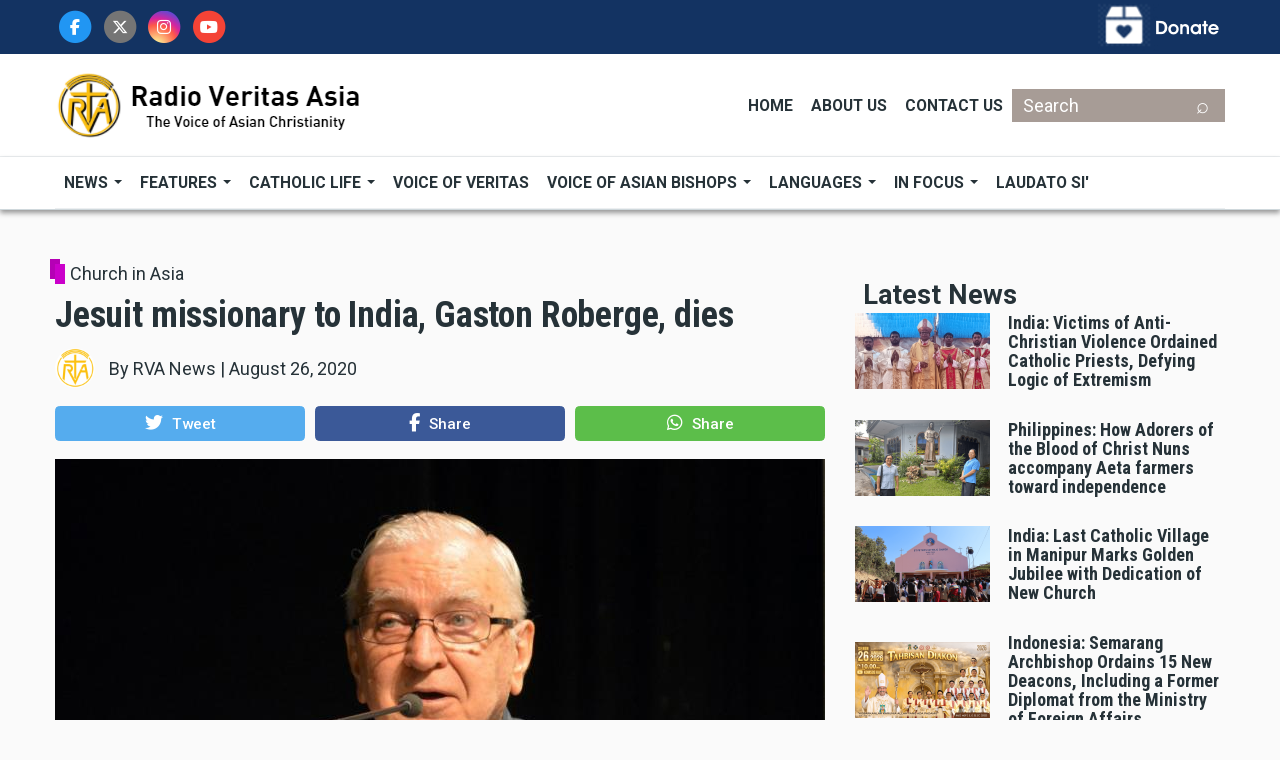

--- FILE ---
content_type: text/html; charset=UTF-8
request_url: https://www.rvasia.org/jesuit-missionary-india-gaston-roberge-dies
body_size: 17932
content:
<!DOCTYPE html>
<html lang="en" dir="ltr" prefix="content: http://purl.org/rss/1.0/modules/content/  dc: http://purl.org/dc/terms/  foaf: http://xmlns.com/foaf/0.1/  og: http://ogp.me/ns#  rdfs: http://www.w3.org/2000/01/rdf-schema#  schema: http://schema.org/  sioc: http://rdfs.org/sioc/ns#  sioct: http://rdfs.org/sioc/types#  skos: http://www.w3.org/2004/02/skos/core#  xsd: http://www.w3.org/2001/XMLSchema# ">
  <head>
    <meta charset="utf-8" />
<script>(function(i,s,o,g,r,a,m){i["GoogleAnalyticsObject"]=r;i[r]=i[r]||function(){(i[r].q=i[r].q||[]).push(arguments)},i[r].l=1*new Date();a=s.createElement(o),m=s.getElementsByTagName(o)[0];a.async=1;a.src=g;m.parentNode.insertBefore(a,m)})(window,document,"script","https://www.google-analytics.com/analytics.js","ga");ga("create", "UA-18776135-1", {"cookieDomain":"auto"});ga("send", "pageview");</script>
<meta name="title" content="Jesuit missionary to India, Gaston Roberge, dies | RVA" />
<meta name="robots" content="index, follow" />
<meta name="twitter:card" content="summary_large_image" />
<link rel="canonical" href="https://www.rvasia.org/jesuit-missionary-india-gaston-roberge-dies" />
<meta property="og:site_name" content="RVA" />
<meta name="news_keywords" content="Church in Asia, Jesuit missionary, India, Gaston Roberge" />
<meta name="description" content="Jesuit priest Gaston Roberge, former director of Chitrabani Society and a broadcaster of Radio Veritas Asia (Bengali Service) died on August 26." />
<meta name="twitter:title" content="Jesuit missionary to India, Gaston Roberge, dies" />
<meta property="og:type" content="article" />
<meta name="twitter:description" content="Jesuit priest Gaston Roberge, former director of Chitrabani Society and a broadcaster of Radio Veritas Asia (Bengali Service) died on August 26." />
<meta property="og:url" content="https://www.rvasia.org/jesuit-missionary-india-gaston-roberge-dies" />
<meta property="og:title" content="Jesuit missionary to India, Gaston Roberge, dies" />
<meta name="keywords" content="Church in Asia, Jesuit missionary, India, Gaston Roberge" />
<link rel="image_src" href="https://www.rvasia.org/sites/default/files/2020-08/gaston_roberge.jpg" />
<meta name="twitter:url" content="https://www.rvasia.org/jesuit-missionary-india-gaston-roberge-dies" />
<meta property="og:description" content="Jesuit priest Gaston Roberge, former director of Chitrabani Society and a broadcaster of Radio Veritas Asia (Bengali Service) died on August 26." />
<meta name="twitter:image" content="https://www.rvasia.org/sites/default/files/2020-08/gaston_roberge.jpg" />
<meta property="og:image" content="https://www.rvasia.org/sites/default/files/styles/og_image/public/2020-08/gaston_roberge.jpg?h=62d7ef6f&amp;itok=DIbD9mjy" />
<meta property="og:image:type" content="image/jpeg" />
<meta property="og:image:width" content="600" />
<meta property="og:image:height" content="315" />
<meta property="og:updated_time" content="2020-08-26T16:37:49+08:00" />
<meta property="article:section" content="Church in Asia" />
<meta property="article:tag" content="Jesuit missionary" />
<meta property="article:tag" content="India" />
<meta property="article:tag" content="Gaston Roberge" />
<meta property="article:published_time" content="2020-08-26T16:35:10+08:00" />
<meta property="article:modified_time" content="2020-08-26T16:37:49+08:00" />
<meta name="Generator" content="Drupal 8 (https://www.drupal.org)" />
<meta name="MobileOptimized" content="width" />
<meta name="HandheldFriendly" content="true" />
<meta name="viewport" content="width=device-width, initial-scale=1, shrink-to-fit=no" />
<meta http-equiv="X-UA-Compatible" content="IE=Edge" />
<link rel="shortcut icon" href="/%3A/favicon.ico.png" type="image/png" />
<link rel="revision" href="https://www.rvasia.org/jesuit-missionary-india-gaston-roberge-dies" />

    <title>Jesuit missionary to India, Gaston Roberge, dies | RVA</title>
    <link rel="stylesheet" media="all" href="/sites/default/files/css/css_7hCFN76Ws8McxSt7NH0zFHNp5VL0OJ_r1dduSDLuDCM.css?t971ii" />
<link rel="stylesheet" media="all" href="/sites/default/files/css/css_ZlaHCIdNza7M4962v_o5c0tbl6QW50qJa4v99If8PmY.css?t971ii" />
<link rel="stylesheet" media="all" href="https://use.fontawesome.com/releases/v5.7.1/css/v4-shims.css" />
<link rel="stylesheet" media="all" href="https://fonts.googleapis.com/css?family=Roboto+Condensed:300,400,700|Roboto:300,300i,400,400i,500,500i,700,700i,900&amp;amp;subset=cyrillic,greek" />
<link rel="stylesheet" media="all" href="/sites/default/files/css/css_hFGqSpHlbnNBk6zJLmmCl6rIW35J1FJs4jWw3Kc4hXE.css?t971ii" />

    
<!--[if lte IE 8]>
<script src="/sites/default/files/js/js_VtafjXmRvoUgAzqzYTA3Wrjkx9wcWhjP0G4ZnnqRamA.js"></script>
<![endif]-->


          <style>.google-slides-container{
    position: relative;
    width: 100%;
    padding-top: 60%;
    overflow: hidden;
}

.google-slides-container iframe{
    position: absolute;
    top: 0;
    left: 0;
    width: 100%;
    height: 100%;
}

p.addindent {
 text-indent:48px;
}
p.addpindent {
 margin:48px;
}
.paragraph.paragraph--type--audio.paragraph--view-mode--default {
  margin-bottom: .5rem;
}</style>
    
  </head>
  <body class="path-node page-node-type-article">
  <!-- Google tag (gtag.js) -->
<script async src="https://www.googletagmanager.com/gtag/js?id=G-E2Y1WXE9Z4"></script>
<script>
  window.dataLayer = window.dataLayer || [];
  function gtag(){dataLayer.push(arguments);}
  gtag('js', new Date());

  gtag('config', 'G-E2Y1WXE9Z4');
</script>

          <a href="#main-content" class="visually-hidden focusable skip-link">
      Skip to main content
    </a>

        <div id="top"></div>

    
      <div class="dialog-off-canvas-main-canvas" data-off-canvas-main-canvas>
    <div class="layout-builder-powered-page">
  <div class="header-container header-container--custom-header js-page-header">
      
<header class="header header--header-c">
      <div class="header__donate">
	    <div class="header__container header__container--boxed">
			  <div class="row justify-content-between">
			  <div class="d-flex align-items-center col-lg-4 col-md-8 col-sm-6 col-6">
			    <div class="region region-search-top">
    
<div id="block-socialtop" class="block block--block-content block--region-search-top block--block-content:4af11200-7b2f-422e-837d-3f6f4b36797b">
  
      
      <div class="block__content">
            <div class="clearfix text-formatted field field--name-body field--type-text-with-summary field--label-hidden field__item"><div class="header__social-menu">
      <a href="https://www.facebook.com/VeritasAsia/" target="_blank" class="fa-stack">
		<i class="fa fa-circle fa-stack-2x text-primary"></i>
		<i class="fab fa-facebook-f fa-stack-1x fa-inverse"></i>
       </a>
         <a href="https://twitter.com/VeritasAsia/" target="_blank" class="fa-stack">
		<i class="fa fa-circle text-secondary fa-stack-2x"></i>
		<i class="fab fa-x-twitter fa-stack-1x fa-inverse"></i>
       </a>
      <a href="https://www.instagram.com/VeritasAsia/" target="_blank" class="fa-stack">
		<i class="fa fa-circle fa-stack-2x instagram-gradient"></i>
		<i class="fab fa-instagram fa-stack-1x fa-inverse"></i>
          </a>
      <a href="https://www.youtube.com/@VeritasAsia" target="_blank" class="fa-stack">
		<i class="fa fa-circle fa-stack-2x text-danger"></i>
		<i class="fab fa-youtube fa-stack-1x fa-inverse"></i>
          </a>
  </div></div>
      </div>
  </div>

  </div>

			  </div>
			  
				<div class="col-lg-4 col-md-4 col-sm-6 col-6">

					  <div class="region region-donate">
    
<div id="block-donateblock" class="block block--block-content block--region-donate block--block-content:0a0c4c9f-e4da-427b-a9bd-7cac619ccfa5">
  
      
      <div class="block__content">
            <div class="clearfix text-formatted field field--name-body field--type-text-with-summary field--label-hidden field__item"><a href="/donate"><img alt="Donate Box" data-entity-type="file" data-entity-uuid="18dd3f87-3fb8-443b-a2f0-176168fed3a5" src="/sites/default/files/inline-images/donate_now.png" class="align-right" /></a>
</div>
      </div>
  </div>

  </div>

				</div>
			  </div>
		</div>
      </div>
  <div class="header__container-wrapper--header__top d-none d-lg-block">
    <div class="header__container header__container--boxed">
      <div class="header__top">
        <div class="header__top__left">
            <div class="region region-logo">
    
<div id="block-themag-st-sitebranding-3" class="block block--system block--region-logo block--system-branding-block">
  
      
        <a href="/" title="Home" rel="home" class="site-logo">
      <img src="/%3A/rvasia_logo_site2.png" alt="Home" />
    </a>
      </div>

  </div>

        </div>
        <div class="header__top__right d-flex">
		  <div class="region region-header-menu">
    
<div id="block-header-2" class="block block--tb-megamenu block--region-header-menu block--tb-megamenu-menu-block:header">
  
      
      <div class="block__content"><div  class="tb-megamenu tb-megamenu-header">
      <button data-target=".nav-collapse" data-toggle="collapse" class="btn btn-navbar tb-megamenu-button" type="button">
      <i class="fa fa-reorder"></i>
    </button>
    <div class="nav-collapse  always-show">
    <ul  class="tb-megamenu-nav nav level-0 items-3" >
          <li  class="tb-megamenu-item level-1 mega" data-id="menu_link_content:d360780a-412b-4a1c-91f5-8d28994792fe" data-level="1" data-type="menu_item" data-class="" data-xicon="" data-caption="" data-alignsub="" data-group="0" data-hidewcol="0" data-hidesub="0" data-label="Home" >
  <a href='/' >
        Home
          </a>
  
</li>

          <li  class="tb-megamenu-item level-1 mega" data-id="menu_link_content:5b23da3c-a77d-405a-baa7-086bda2f9365" data-level="1" data-type="menu_item" data-class="" data-xicon="" data-caption="" data-alignsub="" data-group="0" data-hidewcol="0" data-hidesub="0" data-label="About Us" >
  <a href='/about-rva' >
        About Us
          </a>
  
</li>

          <li  class="tb-megamenu-item level-1 mega" data-id="menu_link_content:c2ca1f10-0aec-4ebb-b01a-686043d79c7c" data-level="1" data-type="menu_item" data-class="" data-xicon="" data-caption="" data-alignsub="" data-group="0" data-hidewcol="0" data-hidesub="0" data-label="Contact Us" >
  <a href='/contact' >
        Contact Us
          </a>
  
</li>

  </ul>

      </div>
  </div>
</div>
  </div>

  </div>


		  <div class="region region-search-below">
    

<div class="search-block-form block block--search block--region-search-below block--search-form-block block-search" data-drupal-selector="search-block-form" id="block-searchform-6" role="search">
  
    
      <div class="block-content d-inline-block fa"><form action="/search/node" method="get" id="search-block-form" accept-charset="UTF-8">
  <div class="js-form-item form-item js-form-type-search form-type-search js-form-item-keys form-item-keys form-no-label">
      <label for="edit-keys" class="visually-hidden">Search</label>
        <input title="Enter the terms you wish to search for." placeholder="Search" data-drupal-selector="edit-keys" type="search" id="edit-keys" name="keys" value="" size="15" maxlength="128" class="form-search" />

        </div>
<div data-drupal-selector="edit-actions" class="form-actions js-form-wrapper form-wrapper" id="edit-actions"><input data-drupal-selector="edit-submit" type="submit" id="edit-submit" value="⌕" class="button js-form-submit form-submit" />
</div>

</form>
</i>
</div>
  </div> 

  </div>

          
        </div>
      </div>
    </div>
  </div>

  <div class="header__container-wrapper--header__main js-sticky-header-element">
    <div class="header__container header__container--boxed">
      <div class="header__main">
        <div class="header__main__left">
          <div class="d-lg-none">
              <div class="region region-logo">
    
<div id="block-themag-st-sitebranding-3" class="block block--system block--region-logo block--system-branding-block">
  
      
        <a href="/" title="Home" rel="home" class="site-logo">
      <img src="/%3A/rvasia_logo_site2.png" alt="Home" />
    </a>
      </div>

  </div>

          </div>
          <div class="d-none d-lg-block">
              <div class="region region-header-primary-menu">
    
<div id="block-mainnavigation" class="block block--tb-megamenu block--region-header-primary-menu block--tb-megamenu-menu-block:main">
  
      
      <div class="block__content"><style type="text/css">
  .tb-megamenu.animate .mega > .mega-dropdown-menu, .tb-megamenu.animate.slide .mega > .mega-dropdown-menu > div {
    transition-delay: 0ms;  -webkit-transition-delay: 0ms;  -ms-transition-delay: 0ms;  -o-transition-delay: 0ms;  transition-duration: 100ms;  -webkit-transition-duration: 100ms;  -ms-transition-duration: 100ms;  -o-transition-duration: 100ms;
  }
</style>
<div  class="tb-megamenu tb-megamenu-main animate slide" data-duration="100" data-delay="0" id="tb-megamenu-main">
      <button data-target=".nav-collapse" data-toggle="collapse" class="btn btn-navbar tb-megamenu-button" type="button">
      <i class="fa fa-reorder"></i>
    </button>
    <div class="nav-collapse  always-show">
    <ul  class="tb-megamenu-nav nav level-0 items-8" >
          <li  class="tb-megamenu-item level-1 mega dropdown" data-id="menu_link_content:c49ae20e-3e20-4fb3-9715-a9247f05d64b" data-level="1" data-type="menu_item" data-class="" data-xicon="" data-caption="" data-alignsub="" data-group="0" data-hidewcol="0" data-hidesub="0" data-label="News" >
  <a href='/news'  class="dropdown-toggle">
        News
          <span class="caret"></span>
          </a>
  <div  class="tb-megamenu-submenu dropdown-menu mega-dropdown-menu nav-child" data-class="" data-width="">
  <div class="mega-dropdown-inner">
          <div  class="tb-megamenu-row row">
      <div  class="tb-megamenu-column mega-col-nav col-12" data-class="" data-width="12" data-hidewcol="0" id="tb-megamenu-column-1">
  <div class="tb-megamenu-column-inner mega-inner clearfix">
               <ul  class="tb-megamenu-subnav mega-nav level-1 items-4">
          <li  class="tb-megamenu-item level-2 mega" data-id="menu_link_content:197a9971-f147-4591-8d2c-d264fd6b6038" data-level="2" data-type="menu_item" data-class="" data-xicon="" data-caption="" data-alignsub="" data-group="0" data-hidewcol="0" data-hidesub="0" data-label="Asia" >
  <a href='/asia' >
        Asia
          </a>
  
</li>

          <li  class="tb-megamenu-item level-2 mega" data-id="menu_link_content:82389e03-c7c6-45ad-8f2e-9e535d341a8a" data-level="2" data-type="menu_item" data-class="" data-xicon="" data-caption="" data-alignsub="" data-group="0" data-hidewcol="0" data-hidesub="0" data-label="World" >
  <a href='/news/world-news' >
        World
          </a>
  
</li>

          <li  class="tb-megamenu-item level-2 mega" data-id="menu_link_content:0f1036ca-5031-4573-b263-92641c439c43" data-level="2" data-type="menu_item" data-class="" data-xicon="" data-caption="" data-alignsub="" data-group="0" data-hidewcol="0" data-hidesub="0" data-label="Vatican" >
  <a href='/news/vatican-news' >
        Vatican
          </a>
  
</li>

  </ul>

      </div>
</div>

  </div>

      </div>
</div>

</li>

          <li  class="tb-megamenu-item level-1 mega dropdown" data-id="menu_link_content:a7e57856-c641-4893-af1b-0201c589333b" data-level="1" data-type="menu_item" data-class="" data-xicon="" data-caption="" data-alignsub="" data-group="0" data-hidewcol="0" data-hidesub="0" data-label="Features" >
  <a href='/featurestories'  class="dropdown-toggle">
        Features
          <span class="caret"></span>
          </a>
  <div  class="tb-megamenu-submenu dropdown-menu mega-dropdown-menu nav-child" data-class="" data-width="">
  <div class="mega-dropdown-inner">
          <div  class="tb-megamenu-row row">
      <div  class="tb-megamenu-column mega-col-nav col-12" data-class="" data-width="12" data-hidewcol="0" id="tb-megamenu-column-2">
  <div class="tb-megamenu-column-inner mega-inner clearfix">
               <ul  class="tb-megamenu-subnav mega-nav level-1 items-7">
          <li  class="tb-megamenu-item level-2 mega" data-id="menu_link_content:33920b22-6562-42fc-bf3a-867047bbc209" data-level="2" data-type="menu_item" data-class="" data-xicon="" data-caption="" data-alignsub="" data-group="0" data-hidewcol="0" data-hidesub="0" data-label="Feature Stories" >
  <a href='/feature-story' >
        Feature Stories
          </a>
  
</li>

          <li  class="tb-megamenu-item level-2 mega" data-id="menu_link_content:eaaff6a4-ecb0-4c56-8bac-3158b3557401" data-level="2" data-type="menu_item" data-class="" data-xicon="" data-caption="" data-alignsub="" data-group="0" data-hidewcol="0" data-hidesub="0" data-label="Commentaries" >
  <a href='/commentaries' >
        Commentaries
          </a>
  
</li>

          <li  class="tb-megamenu-item level-2 mega" data-id="menu_link_content:5b0a6ac8-d092-42f5-9e38-20a84df0488b" data-level="2" data-type="menu_item" data-class="" data-xicon="" data-caption="" data-alignsub="" data-group="0" data-hidewcol="0" data-hidesub="0" data-label="Viewpoint" >
  <a href='/viewpoint' >
        Viewpoint
          </a>
  
</li>

          <li  class="tb-megamenu-item level-2 mega" data-id="menu_link_content:64480c66-ba25-42c8-b5a0-7a6dbd8ad33a" data-level="2" data-type="menu_item" data-class="" data-xicon="" data-caption="" data-alignsub="" data-group="0" data-hidewcol="0" data-hidesub="0" data-label="International Days" >
  <a href='/history' >
        International Days
          </a>
  
</li>

          <li  class="tb-megamenu-item level-2 mega" data-id="menu_link_content:8d3dbe8c-7af7-4d1d-a700-c07b968f4b87" data-level="2" data-type="menu_item" data-class="" data-xicon="" data-caption="" data-alignsub="" data-group="0" data-hidewcol="0" data-hidesub="0" data-label="Saints Next Door" >
  <a href='/saints-next-door' >
        Saints Next Door
          </a>
  
</li>

  </ul>

      </div>
</div>

  </div>

      </div>
</div>

</li>

          <li  class="tb-megamenu-item level-1 mega dropdown" data-id="menu_link_content:9f5a2a61-49e5-4569-a7f5-2c181dd51aa4" data-level="1" data-type="menu_item" data-class="" data-xicon="" data-caption="" data-alignsub="" data-group="0" data-hidewcol="0" data-hidesub="0" data-label="Catholic Life" >
  <a href='/catholic-life'  class="dropdown-toggle">
        Catholic Life
          <span class="caret"></span>
          </a>
  <div  class="tb-megamenu-submenu dropdown-menu mega-dropdown-menu nav-child" data-class="" data-width="">
  <div class="mega-dropdown-inner">
          <div  class="tb-megamenu-row row">
      <div  class="tb-megamenu-column mega-col-nav col-12" data-class="" data-width="12" data-hidewcol="0" id="tb-megamenu-column-2">
  <div class="tb-megamenu-column-inner mega-inner clearfix">
               <ul  class="tb-megamenu-subnav mega-nav level-1 items-7">
          <li  class="tb-megamenu-item level-2 mega" data-id="menu_link_content:e7a92175-3cf3-4ea0-b707-733a9bc15594" data-level="2" data-type="menu_item" data-class="" data-xicon="" data-caption="" data-alignsub="" data-group="0" data-hidewcol="0" data-hidesub="0" data-label="Daily Reflection" >
  <a href='/daily-reflection' >
        Daily Reflection
          </a>
  
</li>

          <li  class="tb-megamenu-item level-2 mega" data-id="menu_link_content:7398826e-f62d-421e-bd1c-da1228d26354" data-level="2" data-type="menu_item" data-class="" data-xicon="" data-caption="" data-alignsub="" data-group="0" data-hidewcol="0" data-hidesub="0" data-label="Sunday Homily" >
  <a href='/sunday-homily' >
        Sunday Homily
          </a>
  
</li>

          <li  class="tb-megamenu-item level-2 mega" data-id="menu_link_content:87f3feca-dc6d-452c-b408-1fd95ce8c42c" data-level="2" data-type="menu_item" data-class="" data-xicon="" data-caption="" data-alignsub="" data-group="0" data-hidewcol="0" data-hidesub="0" data-label="Scripture" >
  <a href='/scriptures' >
        Scripture
          </a>
  
</li>

          <li  class="tb-megamenu-item level-2 mega" data-id="menu_link_content:d793c732-1429-4cde-b01d-c136f383ffb2" data-level="2" data-type="menu_item" data-class="" data-xicon="" data-caption="" data-alignsub="" data-group="0" data-hidewcol="0" data-hidesub="0" data-label="Saints" >
  <a href='/saints' >
        Saints
          </a>
  
</li>

          <li  class="tb-megamenu-item level-2 mega" data-id="menu_link_content:466c89f8-a8c8-416e-bd16-c9d019f5d9ec" data-level="2" data-type="menu_item" data-class="" data-xicon="" data-caption="" data-alignsub="" data-group="0" data-hidewcol="0" data-hidesub="0" data-label="Pope&#039;s Prayer Intentions" >
  <a href='/pope-video' >
        Pope's Prayer Intentions
          </a>
  
</li>

  </ul>

      </div>
</div>

  </div>

      </div>
</div>

</li>

          <li  class="tb-megamenu-item level-1 mega" data-id="menu_link_content:f1969788-444e-4e32-8136-f4c4db8d6ee2" data-level="1" data-type="menu_item" data-class="" data-xicon="" data-caption="" data-alignsub="" data-group="0" data-hidewcol="0" data-hidesub="0" data-label="Voice of Veritas" >
  <a href='/mass-list' >
        Voice of Veritas
          </a>
  
</li>

          <li  class="tb-megamenu-item level-1 mega dropdown" data-id="menu_link_content:e5d98206-a1c2-43e7-80bf-decbf35b25f7" data-level="1" data-type="menu_item" data-class="" data-xicon="" data-caption="" data-alignsub="" data-group="0" data-hidewcol="0" data-hidesub="0" data-label="Voice of Asian Bishops" >
  <a href='/tag/voice-asian-bishops'  class="dropdown-toggle">
        Voice of Asian Bishops
          <span class="caret"></span>
          </a>
  <div  class="tb-megamenu-submenu dropdown-menu mega-dropdown-menu nav-child" data-class="" data-width="">
  <div class="mega-dropdown-inner">
          <div  class="tb-megamenu-row row">
      <div  class="tb-megamenu-column mega-col-nav col-12" data-class="" data-width="12" data-hidewcol="0" id="tb-megamenu-column-2">
  <div class="tb-megamenu-column-inner mega-inner clearfix">
               <ul  class="tb-megamenu-subnav mega-nav level-1 items-2">
          <li  class="tb-megamenu-item level-2 mega" data-id="menu_link_content:1b5384bd-4628-4f4a-9092-763428b61947" data-level="2" data-type="menu_item" data-class="" data-xicon="" data-caption="" data-alignsub="" data-group="0" data-hidewcol="0" data-hidesub="0" data-label="Biography" >
  <a href='/asian-bishops' >
        Biography
          </a>
  
</li>

          <li  class="tb-megamenu-item level-2 mega" data-id="menu_link_content:4cb1ccae-e4a1-43d0-9e67-f894d014ca05" data-level="2" data-type="menu_item" data-class="" data-xicon="" data-caption="" data-alignsub="" data-group="0" data-hidewcol="0" data-hidesub="0" data-label="Interview" >
  <a href='https://www.rvasia.org/interview-asian-bishops' >
        Interview
          </a>
  
</li>

  </ul>

      </div>
</div>

  </div>

      </div>
</div>

</li>

          <li  class="tb-megamenu-item level-1 mega mega-align-center dropdown" data-id="menu_link_content:0f242fb7-7c7d-41f7-a8b3-825da1cd2c64" data-level="1" data-type="menu_item" data-class="" data-xicon="" data-caption="" data-alignsub="center" data-group="0" data-hidewcol="0" data-hidesub="0" data-label="Languages" >
  <a href='/'  class="dropdown-toggle">
        Languages
          <span class="caret"></span>
          </a>
  <div  class="tb-megamenu-submenu dropdown-menu mega-dropdown-menu nav-child" data-class="" data-width="600" style="width: 600px;">
  <div class="mega-dropdown-inner">
          <div  class="tb-megamenu-row row">
      <div  class="tb-megamenu-column mega-col-nav d-block d-sm-none col-12" data-class="d-block d-sm-none" data-width="12" data-hidewcol="0" id="tb-megamenu-column-2">
  <div class="tb-megamenu-column-inner mega-inner clearfix">
               <ul  class="tb-megamenu-subnav mega-nav level-1 items-21">
          <li  class="tb-megamenu-item level-2 mega" data-id="menu_link_content:61546760-2e46-4b08-89b3-6f0e2ee90629" data-level="2" data-type="menu_item" data-class="" data-xicon="" data-caption="" data-alignsub="" data-group="0" data-hidewcol="0" data-hidesub="0" data-label="Bengali" >
  <a href='http://bengali.rvasia.org' >
        Bengali
          </a>
  
</li>

          <li  class="tb-megamenu-item level-2 mega" data-id="menu_link_content:5ff76b3c-b558-4a8e-9d19-f8b3e1a48792" data-level="2" data-type="menu_item" data-class="" data-xicon="" data-caption="" data-alignsub="" data-group="0" data-hidewcol="0" data-hidesub="0" data-label="Chin Falam" >
  <a href='http://falam.rvasia.org' >
        Chin Falam
          </a>
  
</li>

          <li  class="tb-megamenu-item level-2 mega" data-id="menu_link_content:fb20ee24-0b09-4f0a-91d2-f76c09c802c8" data-level="2" data-type="menu_item" data-class="" data-xicon="" data-caption="" data-alignsub="" data-group="0" data-hidewcol="0" data-hidesub="0" data-label="Chin Hakha" >
  <a href='https://hakha.rvasia.org' >
        Chin Hakha
          </a>
  
</li>

          <li  class="tb-megamenu-item level-2 mega" data-id="menu_link_content:9efb15f1-1a7c-4eb2-b726-976932228d72" data-level="2" data-type="menu_item" data-class="" data-xicon="" data-caption="" data-alignsub="" data-group="0" data-hidewcol="0" data-hidesub="0" data-label="Chin Tedim" >
  <a href='http://tedim.rvasia.org' >
        Chin Tedim
          </a>
  
</li>

          <li  class="tb-megamenu-item level-2 mega" data-id="menu_link_content:992accc4-f02e-4f88-b7ec-22135cc70565" data-level="2" data-type="menu_item" data-class="" data-xicon="" data-caption="" data-alignsub="" data-group="0" data-hidewcol="0" data-hidesub="0" data-label="Hindi" >
  <a href='http://hindi.rvasia.org' >
        Hindi
          </a>
  
</li>

          <li  class="tb-megamenu-item level-2 mega" data-id="menu_link_content:ee36f5bf-6209-4d66-a279-72cf86436326" data-level="2" data-type="menu_item" data-class="" data-xicon="" data-caption="" data-alignsub="" data-group="0" data-hidewcol="0" data-hidesub="0" data-label="Hmong" >
  <a href='http://hmong.rvasia.org' >
        Hmong
          </a>
  
</li>

          <li  class="tb-megamenu-item level-2 mega" data-id="menu_link_content:604337f6-f8db-492d-b2d0-706c0e22004c" data-level="2" data-type="menu_item" data-class="" data-xicon="" data-caption="" data-alignsub="" data-group="0" data-hidewcol="0" data-hidesub="0" data-label="K&#039;cho" >
  <a href='http://kcho.rvasia.org' >
        K'cho
          </a>
  
</li>

          <li  class="tb-megamenu-item level-2 mega" data-id="menu_link_content:4f9065ba-5534-4a96-af45-217fcc6a64c2" data-level="2" data-type="menu_item" data-class="" data-xicon="" data-caption="" data-alignsub="" data-group="0" data-hidewcol="0" data-hidesub="0" data-label="Kachin Jinghpaw" >
  <a href='http://kachin.rvasia.org' >
        Kachin Jinghpaw
          </a>
  
</li>

          <li  class="tb-megamenu-item level-2 mega" data-id="menu_link_content:e0016475-fd8a-4a1c-a2ac-7984a837608b" data-level="2" data-type="menu_item" data-class="" data-xicon="" data-caption="" data-alignsub="" data-group="0" data-hidewcol="0" data-hidesub="0" data-label="Kachin Lisu" >
  <a href='http://lisu.rvasia.org' >
        Kachin Lisu
          </a>
  
</li>

          <li  class="tb-megamenu-item level-2 mega" data-id="menu_link_content:36e58188-1d90-4ea4-8953-53552214fb57" data-level="2" data-type="menu_item" data-class="" data-xicon="" data-caption="" data-alignsub="" data-group="0" data-hidewcol="0" data-hidesub="0" data-label="Kachin Rawang" >
  <a href='http://rawang.rvasia.org' >
        Kachin Rawang
          </a>
  
</li>

          <li  class="tb-megamenu-item level-2 mega" data-id="menu_link_content:c769d706-4325-4a21-9836-0f5cd20cd23f" data-level="2" data-type="menu_item" data-class="" data-xicon="" data-caption="" data-alignsub="" data-group="0" data-hidewcol="0" data-hidesub="0" data-label="Karen Pwo" >
  <a href='http://pwokaren.rvasia.org' >
        Karen Pwo
          </a>
  
</li>

          <li  class="tb-megamenu-item level-2 mega" data-id="menu_link_content:97855c36-a540-47ad-a50c-96a05a66ca30" data-level="2" data-type="menu_item" data-class="" data-xicon="" data-caption="" data-alignsub="" data-group="0" data-hidewcol="0" data-hidesub="0" data-label="Karen Sgaw" >
  <a href='http://sgawkaren.rvasia.org' >
        Karen Sgaw
          </a>
  
</li>

          <li  class="tb-megamenu-item level-2 mega" data-id="menu_link_content:b79573c6-0570-4354-8725-0f22713ec4cf" data-level="2" data-type="menu_item" data-class="" data-xicon="" data-caption="" data-alignsub="" data-group="0" data-hidewcol="0" data-hidesub="0" data-label="Khmer" >
  <a href='http://khmer.rvasia.org' >
        Khmer
          </a>
  
</li>

          <li  class="tb-megamenu-item level-2 mega" data-id="menu_link_content:9a302646-f223-423c-adc7-761d5614f9e3" data-level="2" data-type="menu_item" data-class="" data-xicon="" data-caption="" data-alignsub="" data-group="0" data-hidewcol="0" data-hidesub="0" data-label="Mandarin" >
  <a href='http://mandarin.rvasia.org' >
        Mandarin
          </a>
  
</li>

          <li  class="tb-megamenu-item level-2 mega" data-id="menu_link_content:aaaebe9a-512b-4fd7-bddc-bd9ba3f849d0" data-level="2" data-type="menu_item" data-class="" data-xicon="" data-caption="" data-alignsub="" data-group="0" data-hidewcol="0" data-hidesub="0" data-label="Myanmar" >
  <a href='http://myanmar.rvasia.org' >
        Myanmar
          </a>
  
</li>

          <li  class="tb-megamenu-item level-2 mega" data-id="menu_link_content:e6f90634-29b2-413b-a23a-7e33d6826553" data-level="2" data-type="menu_item" data-class="" data-xicon="" data-caption="" data-alignsub="" data-group="0" data-hidewcol="0" data-hidesub="0" data-label="Sinhala" >
  <a href='http://sinhala.rvasia.org' >
        Sinhala
          </a>
  
</li>

          <li  class="tb-megamenu-item level-2 mega" data-id="menu_link_content:19107674-dab5-4db8-b841-573fe45f6022" data-level="2" data-type="menu_item" data-class="" data-xicon="" data-caption="" data-alignsub="" data-group="0" data-hidewcol="0" data-hidesub="0" data-label="Tamil" >
  <a href='http://tamil.rvasia.org' >
        Tamil
          </a>
  
</li>

          <li  class="tb-megamenu-item level-2 mega" data-id="menu_link_content:ae4d963a-cf0a-4a0c-b9e3-d3d66ac559fa" data-level="2" data-type="menu_item" data-class="" data-xicon="" data-caption="" data-alignsub="" data-group="0" data-hidewcol="0" data-hidesub="0" data-label="Telugu" >
  <a href='http://telugu.rvasia.org' >
        Telugu
          </a>
  
</li>

          <li  class="tb-megamenu-item level-2 mega" data-id="menu_link_content:36b03b12-00ac-4b80-84e4-8e827921b9a6" data-level="2" data-type="menu_item" data-class="" data-xicon="" data-caption="" data-alignsub="" data-group="0" data-hidewcol="0" data-hidesub="0" data-label="Urdu" >
  <a href='http://urdu.rvasia.org' >
        Urdu
          </a>
  
</li>

          <li  class="tb-megamenu-item level-2 mega" data-id="menu_link_content:fbbf7e2d-115b-4f99-b9be-406d72771a41" data-level="2" data-type="menu_item" data-class="" data-xicon="" data-caption="" data-alignsub="" data-group="0" data-hidewcol="0" data-hidesub="0" data-label="Vietnamese" >
  <a href='http://vietnamese.rvasia.org' >
        Vietnamese
          </a>
  
</li>

          <li  class="tb-megamenu-item level-2 mega" data-id="menu_link_content:7047c867-6141-4ee4-bf43-56cffd531ca9" data-level="2" data-type="menu_item" data-class="" data-xicon="" data-caption="" data-alignsub="" data-group="0" data-hidewcol="0" data-hidesub="0" data-label="Zo" >
  <a href='http://zo.rvasia.org' >
        Zo
          </a>
  
</li>

  </ul>

      </div>
</div>

  </div>

          <div  class="tb-megamenu-row row">
      <div  data-showblocktitle="0" class="tb-megamenu-column mega-col-nav col-12" data-class="" data-width="12" data-hidewcol="" id="tb-megamenu-column-2">
  <div class="tb-megamenu-column-inner mega-inner clearfix">
                 <div  class="tb-block tb-megamenu-block" data-type="block" data-block="languages">
    <div class="block-inner">
      
<div id="block-block-contentd53a338c-67ff-4862-a602-cd489b08da73" class="block block--block-content block--block-content:d53a338c-67ff-4862-a602-cd489b08da73">
  
      
      <div class="block__content">
            <div class="clearfix text-formatted field field--name-body field--type-text-with-summary field--label-hidden field__item"><div class="row">
<div class="col">
<ul class="tb-megamenu-subnav mega-nav level-1">
	<li class="tb-megamenu-item level-2 mega"><a href="http://bengali.rvasia.org" target="_blank">Bengali </a></li>
	<li class="tb-megamenu-item level-2 mega"><a href="http://falam.rvasia.org" target="_blank">Chin Falam</a></li>
	<li class="tb-megamenu-item level-2 mega"><a href="http://hakha.rvasia.org" target="_blank">Chin Hakha</a></li>
	<li class="tb-megamenu-item level-2 mega"><a href="http://tedim.rvasia.org" target="_blank">Chin Tedim</a></li>
	<li class="tb-megamenu-item level-2 mega"><a href="http://hindi.rvasia.org" target="_blank">Hindi </a></li>
	<li class="tb-megamenu-item level-2 mega"><a href="http://hmong.rvasia.org" target="_blank">Hmong </a></li>
	<li class="tb-megamenu-item level-2 mega"><a href="http://kcho.rvasia.org" target="_blank">K'Cho</a></li>
</ul>
</div>

<div class="col" style="border-left: solid 2px #cfd8dc;border-right: solid 2px #cfd8dc;">
<ul class="tb-megamenu-subnav mega-nav level-1">
	<li class="tb-megamenu-item level-2 mega"><a href="http://kachin.rvasia.org" target="_blank">Kachin Jinghpaw </a></li>
	<li class="tb-megamenu-item level-2 mega"><a href="http://lisu.rvasia.org" target="_blank">Kachin Lisu </a></li>
	<li class="tb-megamenu-item level-2 mega"><a href="http://rawang.rvasia.org" target="_blank">Kachin Rawang </a></li>
	<li class="tb-megamenu-item level-2 mega"><a href="http://pwokaren.rvasia.org" target="_blank">Karen Pwo</a></li>
	<li class="tb-megamenu-item level-2 mega"><a href="http://sgawkaren.rvasia.org" target="_blank">Karen Sgaw</a></li>
	<li class="tb-megamenu-item level-2 mega"><a href="http://khmer.rvasia.org" target="_blank">Khmer </a></li>
	<li class="tb-megamenu-item level-2 mega"><a href="http://mandarin.rvasia.org" target="_blank">Mandarin </a></li>
</ul>
</div>

<div class="col">
<ul class="tb-megamenu-subnav mega-nav level-1">
	<li class="tb-megamenu-item level-2 mega"><a href="http://myanmar.rvasia.org" target="_blank">Myanmar </a></li>
	<li class="tb-megamenu-item level-2 mega"><a href="http://sinhala.rvasia.org" target="_blank">Sinhala </a></li>
	<li class="tb-megamenu-item level-2 mega"><a href="http://tamil.rvasia.org" target="_blank">Tamil </a></li>
	<li class="tb-megamenu-item level-2 mega"><a href="http://telugu.rvasia.org" target="_blank">Telugu </a></li>
	<li class="tb-megamenu-item level-2 mega"><a href="http://urdu.rvasia.org" target="_blank">Urdu </a></li>
	<li class="tb-megamenu-item level-2 mega"><a href="http://vietnamese.rvasia.org" target="_blank">Vietnamese </a></li>
	<li class="tb-megamenu-item level-2 mega"><a href="http://zo.rvasia.org" target="_blank">Zo </a></li>
</ul>
</div>
</div>
</div>
      </div>
  </div>

    </div>
  </div>

      </div>
</div>

  </div>

      </div>
</div>

</li>

          <li  class="tb-megamenu-item level-1 mega dropdown" data-id="menu_link_content:ec1dc8b7-353c-48cf-8356-c28e52d1c12e" data-level="1" data-type="menu_item" data-class="" data-xicon="" data-caption="" data-alignsub="" data-group="0" data-hidewcol="0" data-hidesub="0" data-label="In Focus" >
  <a href='/'  class="dropdown-toggle">
        In Focus
          <span class="caret"></span>
          </a>
  <div  class="tb-megamenu-submenu dropdown-menu mega-dropdown-menu nav-child" data-class="" data-width="">
  <div class="mega-dropdown-inner">
          <div  class="tb-megamenu-row row">
      <div  class="tb-megamenu-column mega-col-nav col-12" data-class="" data-width="12" data-hidewcol="0" id="tb-megamenu-column-2">
  <div class="tb-megamenu-column-inner mega-inner clearfix">
               <ul  class="tb-megamenu-subnav mega-nav level-1 items-7">
          <li  class="tb-megamenu-item level-2 mega" data-id="menu_link_content:f6664168-6afa-4a7b-87c5-1591101d87f9" data-level="2" data-type="menu_item" data-class="" data-xicon="" data-caption="" data-alignsub="" data-group="0" data-hidewcol="0" data-hidesub="0" data-label="Jubilee" >
  <a href='/jubilee-2025' >
        Jubilee
          </a>
  
</li>

          <li  class="tb-megamenu-item level-2 mega" data-id="menu_link_content:b5d12d94-8b79-4178-816b-66cc3ddbca29" data-level="2" data-type="menu_item" data-class="" data-xicon="" data-caption="" data-alignsub="" data-group="0" data-hidewcol="0" data-hidesub="0" data-label="Synod" >
  <a href='/synod' >
        Synod
          </a>
  
</li>

          <li  class="tb-megamenu-item level-2 mega" data-id="menu_link_content:a939ae72-838c-4d66-826c-7d16abf2dab7" data-level="2" data-type="menu_item" data-class="" data-xicon="" data-caption="" data-alignsub="" data-group="0" data-hidewcol="0" data-hidesub="0" data-label="FABC 50" >
  <a href='/fabc-50' >
        FABC 50
          </a>
  
</li>

          <li  class="tb-megamenu-item level-2 mega" data-id="menu_link_content:497d4729-7054-4710-8195-44ec0ec87365" data-level="2" data-type="menu_item" data-class="" data-xicon="" data-caption="" data-alignsub="" data-group="0" data-hidewcol="0" data-hidesub="0" data-label="GPH 2025" >
  <a href='/great-pilgrimage-hope-2025' >
        GPH 2025
          </a>
  
</li>

  </ul>

      </div>
</div>

  </div>

      </div>
</div>

</li>

          <li  class="tb-megamenu-item level-1 mega" data-id="menu_link_content:a84e32c6-ed78-4245-b602-6674f782fa38" data-level="1" data-type="menu_item" data-class="" data-xicon="" data-caption="" data-alignsub="" data-group="0" data-hidewcol="0" data-hidesub="0" data-label="Laudato Si&#039;" >
  <a href='/laudato-si' >
        Laudato Si'
          </a>
  
</li>

  </ul>

      </div>
  </div>
</div>
  </div>

  </div>

          </div>
        </div>
        <div class="header__main__right">
          
<div class="header__social-menu">
  </div>
		  			<button class="header__toggleable-button toggle-offcanvas-sidebar js-toggle-offcanvas-sidebar">
				<i class="fas fa-bars"></i>
			</button>
        </div>

      </div>
	            <div class="d-none d-lg-block sec-menu">
            
          </div>
    </div>
    

  <div class="region region-search">
    <div class="container">
      <div class="row">
        <div class="col-12">

<div class="search-block-form block block--search block--region-search block--search-form-block block-search" data-drupal-selector="search-block-form-2" id="block-searchform-2" role="search">
  
    
      <div class="block-content d-inline-block fa"><form action="/search/node" method="get" id="search-block-form--2" accept-charset="UTF-8">
  <div class="js-form-item form-item js-form-type-search form-type-search js-form-item-keys form-item-keys form-no-label">
      <label for="edit-keys--2" class="visually-hidden">Search</label>
        <input title="Enter the terms you wish to search for." placeholder="Search" data-drupal-selector="edit-keys" type="search" id="edit-keys--2" name="keys" value="" size="15" maxlength="128" class="form-search" />

        </div>
<div data-drupal-selector="edit-actions" class="form-actions js-form-wrapper form-wrapper" id="edit-actions--2"><input data-drupal-selector="edit-submit" type="submit" id="edit-submit--2" value="⌕" class="button js-form-submit form-submit" />
</div>

</form>
</i>
</div>
  </div> 
</div>
      </div>
    </div>
  </div>


  </div>

</header>
  </div>
    

  <div class="region region--offcanvas-sidebar">
    <div id="offcanvas-sidebar" class="sidr" style="display: none;">
      <nav role="navigation" aria-labelledby="block-header-menu" id="block-header" class="block block--system block--region-offcanvas-sidebar block--system-menu-block:header block-menu navigation menu--header">
      
  <h2 class="block__title" id="block-header-menu">Header</h2>
  

        
              <ul class="menu">
                    <li class="menu-item">
        <a href="/" data-drupal-link-system-path="&lt;front&gt;">Home</a>
              </li>
                <li class="menu-item">
        <a href="/about-rva" data-drupal-link-system-path="node/101">About Us</a>
              </li>
                <li class="menu-item">
        <a href="/contact" data-drupal-link-system-path="contact">Contact Us</a>
              </li>
        </ul>
  


  </nav>
<nav role="navigation" aria-labelledby="block-themag-st-mainnavigation-3-menu" id="block-themag-st-mainnavigation-3" class="block block--system block--region-offcanvas-sidebar block--system-menu-block:main block-menu navigation menu--main">
            
  <h2 class="block__title visually-hidden" id="block-themag-st-mainnavigation-3-menu">Main navigation</h2>
  

        
              <ul class="menu">
                    <li class="menu-item menu-item--expanded">
        <a href="/news" data-drupal-link-system-path="taxonomy/term/88">News</a>
                                <ul class="menu">
                    <li class="menu-item">
        <a href="/asia" data-drupal-link-system-path="node/3485">Asia</a>
              </li>
                <li class="menu-item">
        <a href="/news/world-news" data-drupal-link-system-path="taxonomy/term/480">World</a>
              </li>
                <li class="menu-item">
        <a href="/news/vatican-news" data-drupal-link-system-path="taxonomy/term/479">Vatican</a>
              </li>
        </ul>
  
              </li>
                <li class="menu-item menu-item--expanded">
        <a href="/featurestories" data-drupal-link-system-path="node/3484">Features</a>
                                <ul class="menu">
                    <li class="menu-item">
        <a href="/feature-story" data-drupal-link-system-path="taxonomy/term/597">Feature Stories</a>
              </li>
                <li class="menu-item">
        <a href="/commentaries" data-drupal-link-system-path="taxonomy/term/598">Commentaries</a>
              </li>
                <li class="menu-item">
        <a href="/viewpoint" data-drupal-link-system-path="taxonomy/term/1412">Viewpoint</a>
              </li>
                <li class="menu-item">
        <a href="/history" data-drupal-link-system-path="taxonomy/term/70">International Days</a>
              </li>
                <li class="menu-item">
        <a href="/saints-next-door" data-drupal-link-system-path="taxonomy/term/401">Saints Next Door</a>
              </li>
        </ul>
  
              </li>
                <li class="menu-item menu-item--expanded">
        <a href="/catholic-life" data-drupal-link-system-path="node/2909">Catholic Life</a>
                                <ul class="menu">
                    <li class="menu-item">
        <a href="/daily-reflection" data-drupal-link-system-path="taxonomy/term/64">Daily Reflection</a>
              </li>
                <li class="menu-item">
        <a href="/sunday-homily" data-drupal-link-system-path="taxonomy/term/1410">Sunday Homily</a>
              </li>
                <li class="menu-item">
        <a href="/scriptures" data-drupal-link-system-path="taxonomy/term/2176">Scripture</a>
              </li>
                <li class="menu-item">
        <a href="/saints" data-drupal-link-system-path="taxonomy/term/1408">Saints</a>
              </li>
                <li class="menu-item">
        <a href="/pope-video" data-drupal-link-system-path="taxonomy/term/588">Pope&#039;s Prayer Intentions</a>
              </li>
        </ul>
  
              </li>
                <li class="menu-item">
        <a href="/mass-list" data-drupal-link-system-path="mass-list">Voice of Veritas</a>
              </li>
                <li class="menu-item menu-item--expanded">
        <a href="/tag/voice-asian-bishops" data-drupal-link-system-path="taxonomy/term/3625">Voice of Asian Bishops</a>
                                <ul class="menu">
                    <li class="menu-item">
        <a href="/asian-bishops" data-drupal-link-system-path="taxonomy/term/6714">Biography</a>
              </li>
                <li class="menu-item">
        <a href="https://www.rvasia.org/interview-asian-bishops">Interview</a>
              </li>
        </ul>
  
              </li>
                <li class="menu-item menu-item--expanded">
        <a href="/" data-drupal-link-system-path="&lt;front&gt;">Languages</a>
                                <ul class="menu">
                    <li class="menu-item">
        <a href="http://bengali.rvasia.org" target="_blank">Bengali</a>
              </li>
                <li class="menu-item">
        <a href="http://falam.rvasia.org" target="_blank">Chin Falam</a>
              </li>
                <li class="menu-item">
        <a href="https://hakha.rvasia.org" target="_blank">Chin Hakha</a>
              </li>
                <li class="menu-item">
        <a href="http://tedim.rvasia.org" target="_blank">Chin Tedim</a>
              </li>
                <li class="menu-item">
        <a href="http://hindi.rvasia.org" target="_blank">Hindi</a>
              </li>
                <li class="menu-item">
        <a href="http://hmong.rvasia.org" target="_blank">Hmong</a>
              </li>
                <li class="menu-item">
        <a href="http://kcho.rvasia.org" target="_blank">K&#039;cho</a>
              </li>
                <li class="menu-item">
        <a href="http://kachin.rvasia.org" target="_blank">Kachin Jinghpaw</a>
              </li>
                <li class="menu-item">
        <a href="http://lisu.rvasia.org" target="_blank">Kachin Lisu</a>
              </li>
                <li class="menu-item">
        <a href="http://rawang.rvasia.org" target="_blank">Kachin Rawang</a>
              </li>
                <li class="menu-item">
        <a href="http://pwokaren.rvasia.org" target="_blank">Karen Pwo</a>
              </li>
                <li class="menu-item">
        <a href="http://sgawkaren.rvasia.org" target="_blank">Karen Sgaw</a>
              </li>
                <li class="menu-item">
        <a href="http://khmer.rvasia.org" target="_blank">Khmer</a>
              </li>
                <li class="menu-item">
        <a href="http://mandarin.rvasia.org" target="_blank">Mandarin</a>
              </li>
                <li class="menu-item">
        <a href="http://myanmar.rvasia.org" target="_blank">Myanmar</a>
              </li>
                <li class="menu-item">
        <a href="http://sinhala.rvasia.org" target="_blank" rel="external">Sinhala</a>
              </li>
                <li class="menu-item">
        <a href="http://tamil.rvasia.org" target="_blank">Tamil</a>
              </li>
                <li class="menu-item">
        <a href="http://telugu.rvasia.org" target="_blank">Telugu</a>
              </li>
                <li class="menu-item">
        <a href="http://urdu.rvasia.org" target="_blank">Urdu</a>
              </li>
                <li class="menu-item">
        <a href="http://vietnamese.rvasia.org" target="_blank">Vietnamese</a>
              </li>
                <li class="menu-item">
        <a href="http://zo.rvasia.org" target="_blank">Zo</a>
              </li>
        </ul>
  
              </li>
                <li class="menu-item menu-item--expanded">
        <a href="/" data-drupal-link-system-path="&lt;front&gt;">In Focus</a>
                                <ul class="menu">
                    <li class="menu-item">
        <a href="/jubilee-2025" data-drupal-link-system-path="node/9890">Jubilee</a>
              </li>
                <li class="menu-item">
        <a href="/synod" data-drupal-link-system-path="node/5979">Synod</a>
              </li>
                <li class="menu-item">
        <a href="/fabc-50" data-drupal-link-system-path="node/5521">FABC 50</a>
              </li>
                <li class="menu-item">
        <a href="/great-pilgrimage-hope-2025" data-drupal-link-system-path="node/11967">GPH 2025</a>
              </li>
        </ul>
  
              </li>
                <li class="menu-item">
        <a href="/laudato-si" data-drupal-link-system-path="node/10374">Laudato Si&#039;</a>
              </li>
        </ul>
  


  </nav>

    </div>
  </div>
  <div class="offcanvas-sidebar-overlay"></div>


    
      <div class="region region-content">
    <div data-drupal-messages-fallback class="hidden"></div>
<div id="block-dailyreflectionpromoimage" class="block block--block-content block--region-content block--block-content:bf2ff218-92a2-447f-8243-57bd2b8d2a87">
  
      
      <div class="block__content">
            <div class="clearfix text-formatted field field--name-body field--type-text-with-summary field--label-hidden field__item"><a href="https://us21.list-manage.com/survey?u=0cd89d81052b4c2aa1823b556&amp;id=bb82ca64d4&amp;attribution=false" target="_blank"><img alt="RVA Pope Prayer Request" data-entity-type="file" data-entity-uuid="e13ffafd-262d-41c2-9d6f-27586579f65c" src="/sites/default/files/inline-images/PRAYER%20FOR%20THE%20NEW%20POPE_0.jpg" class="align-center" /></a></div>
      </div>
  </div>

<div id="block-rvamobappimage" class="block block--block-content block--region-content block--block-content:78a61820-0911-489d-bda6-bb5d205aee59">
  
      
      <div class="block__content">
            <div class="clearfix text-formatted field field--name-body field--type-text-with-summary field--label-hidden field__item"><a href="https://www.rvasia.org/rva-mobile-app"><img alt="RVA App Promo Image" data-entity-type="file" data-entity-uuid="53cd2da2-d9e6-496f-a77a-5e5bec35ed2f" src="/sites/default/files/inline-images/rva_image_teaser_mobileapp.png" class="align-center" /></a></div>
      </div>
  </div>

<div id="block-rvamobappteaser" class="block block--block-content block--region-content block--block-content:97334bff-bb62-4b37-baae-c46c5df53dc6">
  
      
      <div class="block__content">
            <div class="clearfix text-formatted field field--name-body field--type-text-with-summary field--label-hidden field__item"><div class="embed-responsive embed-responsive-16by9"><iframe allow="accelerometer; autoplay; clipboard-write; encrypted-media; gyroscope; picture-in-picture" allowfullscreen="" frameborder="0" src="https://www.youtube.com/embed/BL4rhZFq8VU?autoplay=0&amp;mute=0" title="RVA Mob App Teaser"></iframe></div>
</div>
      </div>
  </div>

<div id="block-themag-st-content" class="block block--system block--region-content block--system-main-block">
  
      
      <div class="block__content">
<article data-history-node-id="1052" role="article" about="/jesuit-missionary-india-gaston-roberge-dies" class="node node--type-article node--promoted node--view-mode-full">

  
    

  
  <div class="node__content">
    
  <div  class="themag-layout themag-layout--twocol-section themag-layout--twocol-section--8-4 themag-layout--my-default mt-5 mt-lg-6">
    <div  class="container">
      <div  class="row">
                  <div  class="themag-layout__region themag-layout__region--first js-sticky-column">
            <div>
<div data-layout-content-preview-placeholder-label="&quot;(TM Component) Article Headers &quot; views block" class="block block--views block--views-block:mg-article-headers-block-1">
  
      
      <div class="block__content"><div class="views-element-container"><div class="view view-mg-article-headers view-id-mg_article_headers view-display-id-block_1 js-view-dom-id-63fa7169497d6394861b70c54b23f73eb6ffc56975def0a4605dc1a14ee3cdc1">
  
    
      
      <div class="view-content">
          <div class="views-row"><header class="article-header">
  <div class="article-header__content">
    
    <div class="article-header__channel">
      <div class="channel">
        <div class="channel__icon" data-background data-color="RGB(202,0,202)"></div>
        <div class="channel__label"><a href="/news/church-asia" hreflang="en">Church in Asia</a></div>
      </div>
    </div>

    <div class="article-header__title">
      <h1 class="article-title">Jesuit missionary to India, Gaston Roberge, dies</h1>
    </div>

    <div class="article-header__meta">
      <div class="byline">
        <div class="byline__author-picture">

		      <a href="/rva-news" hreflang="en"><img src="/sites/default/files/styles/mg_user_profile_picture_thumbnail/public/pictures/2020-02/56622569_2413106838708571_2372332349951049728_n.png?h=038a9462&amp;itok=bM5Jwl4Z" width="60" height="60" alt="" typeof="Image" class="img-fluid" />

</a>


        </div>
        <div>
                   By <span class="byline__author-name">

		    RVA News
		</span>    
| <span class="byline__created-date">August 26, 2020</span>
        </div>
      </div>
    </div>
    
  </div>
</header></div>

    </div>
  
          </div>
</div>
</div>
  </div>

<div data-layout-content-preview-placeholder-label="&quot;Shariff share buttons&quot; block" class="block block--shariff block--shariff-block">
  
      
      <div class="block__content"><div class="shariff"   data-services="[&quot;twitter&quot;,&quot;facebook&quot;,&quot;whatsapp&quot;]" data-theme="colored" data-css="complete" data-orientation="horizontal" data-mail-url="mailto:" data-lang="en">
    
        
</div>
</div>
  </div>

<div data-layout-content-preview-placeholder-label="&quot;Paragraphs&quot; field" class="block block--layout-builder block--field-block:node:article:field-paragraphs">
  
      
      <div class="block__content">
      <div class="field field--name-field-paragraphs field--type-entity-reference-revisions field--label-hidden field__items">
              <div class="field__item">  <div class="paragraph paragraph--type--image paragraph--view-mode--default">
          
            <div class="field field--name-field-field-media field--type-entity-reference field--label-hidden field__item">
  <figure class="media-image view-mode-default">
    
            <div class="field field--name-field-image field--type-image field--label-hidden field__item">    <picture>
                <!--[if IE 9]><video style="display: none;"><![endif]-->
              <source srcset="/sites/default/files/styles/max_width_770px/public/2020-08/gaston_roberge.jpg?itok=NfhKUDrE 1x" media="all and (min-width: 768px)" type="image/jpeg"/>
              <source srcset="/sites/default/files/styles/max_width_400px/public/2020-08/gaston_roberge.jpg?itok=LKGwfkR8 1x" type="image/jpeg"/>
            <!--[if IE 9]></video><![endif]-->
            <img src="/sites/default/files/styles/max_width_770px/public/2020-08/gaston_roberge.jpg?itok=NfhKUDrE" alt="" typeof="foaf:Image" class="img-fluid" />

  </picture>

</div>
      
    
          <figcaption></figcaption>
      </figure>
</div>
      
      </div>
</div>
              <div class="field__item">  <div class="paragraph paragraph--type--text paragraph--view-mode--default">
          
            <div class="clearfix text-formatted field field--name-field-text field--type-text-long field--label-hidden field__item"><p>Jesuit priest Gaston Roberge, former director of Chitrabani Society and a broadcaster of Radio Veritas Asia (Bengali Service) died on August 26.</p>

<p>He was 85.</p>

<p>Father Roberge was born in Montreal, Canada, on May 27, 1935. He joined the Jesuits in 1956 and was ordained a priest on March 18, 1967.</p>

<p>He travelled to India and settled in Kolkata in the early 1960s.</p>

<p>Father Roberge had a masters degree in Theater Arts, major in film, at the University of California in Los Angeles. </p>

<p>During his stay in Los Angeles he directed a 26-minute documentary on primary education and prepared radio programs for Radio Pacifica. </p>

<p>He was awarded a research grant by the Canada Council for a study on Eisenstein’s “Ivan the Terrible” and went to Moscow in 1973. </p>

<p>Father Roberge conducted a course on Satyajit Ray’s cinema at Loyola College (now Concordia University), Montreal, in 1973. </p>

<p>He translated into French an anthology of Hindu texts published as Prions Avec Nos Frères Hindous (Desclee, 1971).</p>

<p>In 1970, he set up the Chitrabani Society, a media institute of St. Xavier's College. It is the oldest media training institute of Eastern India. </p>

<p>Thousands of filmmakers, scholars, and film critics have been students of Father Roberge. He set up a media library in Chitrabani, a rare one in the Eastern part of India.</p>

<p>The priest first started programs for Radio Veritas Asia (Bengali Service) from Chitrabani on Dec. 1, 1980. He also created “Chetana,” and education program on radio for villages.</p>

<p>He penned many books on media and films. </p>

<p>He also started the EMRC television programs for UGC for Doordarshan National TV channel. </p>

<p>In 1995, he received the University Grants Commission-Consortium for Educational Communication – Lifetime Achievements Award. </p>

<p>In 1999, he was cited by the Communication Cinema Development at the 1999 National Awards for Film and Books on Film.</p>

<p>Funeral Mass for the priest will be held August 28 at St Xavier’s College.<em> - Nikhil Gomes/RVA News</em></p></div>
      
      </div>
</div>
          </div>
  </div>
  </div>

<div data-layout-content-preview-placeholder-label="&quot;(TM Component) Authored Info&quot; views block" class="block block--views block--views-block:mg-article-authored-info-block-3">
  
      
      <div class="block__content"><div class="views-element-container"><div class="view view-mg-article-authored-info view-id-mg_article_authored_info view-display-id-block_3 js-view-dom-id-00918d50bba3f681c25a6c75be80cef2df219529c7e88fc1e4c0d76302bc077a">
  
    
      
      <div class="view-content">
          <div class="views-row"><div class="views-field views-field-field-short-bio"><div class="field-content"></div></div></div>

    </div>
  
          </div>
</div>
</div>
  </div>

<div data-layout-content-preview-placeholder-label="&quot;Donate Article footer&quot; block" class="block block--block-content block--block-content:273a90d3-dabe-434e-a2f7-c67c17641afa">
  
      
      <div class="block__content">
            <div class="clearfix text-formatted field field--name-body field--type-text-with-summary field--label-hidden field__item"><div class="d-flex justify-content-center">
<form target="_blank" action="https://www.paypal.com/cgi-bin/webscr" method="post"><input name="cmd" type="hidden" value="_s-xclick" /> <input name="hosted_button_id" type="hidden" value="57RCPLT4JCKQ2" /> <input alt="Donate with PayPal button" border="0" name="submit" src="/sites/default/files/inline-images/paypal%20donate.png" title="PayPal - The safer, easier way to pay online!" type="image" /> </form>
</div>
</div>
      </div>
  </div>

<div data-layout-content-preview-placeholder-label="&quot;Short About Us&quot; block" class="block block--block-content block--block-content:7220b7e7-3ead-421a-b249-d9279bcadfc2">
  
      
      <div class="block__content">
            <div class="clearfix text-formatted field field--name-body field--type-text-with-summary field--label-hidden field__item"><hr />
<p><strong>Radio Veritas Asia (RVA)</strong>, a media platform of the Catholic Church, aims to share Christ. RVA started in 1969 as a continental Catholic radio station to serve Asian countries in their respective local language, thus earning the tag “the Voice of Asian Christianity.”  Responding to the emerging context, RVA embraced media platforms to connect with the global Asian audience via its 21 language websites and various social media platforms.</p>
</div>
      </div>
  </div>

<div data-layout-content-preview-placeholder-label="&quot;Tags&quot; field" class="block block--layout-builder block--field-block:node:article:field-tags">
  
      
      <div class="block__content">
  <div class="field field--name-field-tags field--type-entity-reference field--label-inline">
    <div class="field__label">Tags</div>
          <div class="field__items">
              <div class="field__item"><a href="/tag/jesuit-missionary" hreflang="en">Jesuit missionary</a></div>
          <div class="field__item"><a href="/tag/india" hreflang="en">India</a></div>
          <div class="field__item"><a href="/tag/gaston-roberge" hreflang="en">Gaston Roberge</a></div>
              </div>
      </div>
</div>
  </div>

<div data-layout-content-preview-placeholder-label="&quot;Comments&quot; field" class="block block--layout-builder block--field-block:node:article:field-comment">
  
      
      <div class="block__content">



<section class="field field--name-field-comment field--type-comment field--label-above">

  
  
      <form class="comment-comment-form comment-form" data-drupal-selector="comment-form" action="/comment/reply/node/1052/field_comment" method="post" id="comment-form" accept-charset="UTF-8">
  <div class="field--type-email field--name-field-comment-email field--widget-email-default js-form-wrapper form-wrapper" data-drupal-selector="edit-field-comment-email-wrapper" id="edit-field-comment-email-wrapper">      <div class="js-form-item form-item js-form-type-email form-type-email js-form-item-field-comment-email-0-value form-item-field-comment-email-0-value">
      <label for="edit-field-comment-email-0-value" class="js-form-required form-required">Comment Email</label>
        <input data-drupal-selector="edit-field-comment-email-0-value" type="email" id="edit-field-comment-email-0-value" name="field_comment_email[0][value]" value="" size="60" maxlength="254" placeholder="email address" class="form-email required" required="required" aria-required="true" />

        </div>

  </div>
<input autocomplete="off" data-drupal-selector="form-w0llrneyjwebnmkgqzyorfnydnbavgwn-nfu5wrktfg" type="hidden" name="form_build_id" value="form-w0llrneyJwEbnMkgQzyOrfnYdNBAVGwN-NfU5wRKTFg" />
<input data-drupal-selector="edit-comment-comment-form" type="hidden" name="form_id" value="comment_comment_form" />
<div class="js-form-item form-item js-form-type-textfield form-type-textfield js-form-item-name form-item-name">
      <label for="edit-name">Your name</label>
        <input data-drupal-default-value="Anonymous" placeholder="Name" data-drupal-selector="edit-name" type="text" id="edit-name" name="name" value="" size="30" maxlength="60" class="form-text" />

        </div>
<div class="field--type-string-long field--name-field-comment-body field--widget-string-textarea js-form-wrapper form-wrapper" data-drupal-selector="edit-field-comment-body-wrapper" id="edit-field-comment-body-wrapper">      <div class="js-form-item form-item js-form-type-textarea form-type-textarea js-form-item-field-comment-body-0-value form-item-field-comment-body-0-value">
      <label for="edit-field-comment-body-0-value" class="js-form-required form-required">Comment</label>
        <div class="form-textarea-wrapper">
  <textarea class="js-text-full text-full form-textarea required resize-vertical" data-drupal-selector="edit-field-comment-body-0-value" id="edit-field-comment-body-0-value" name="field_comment_body[0][value]" rows="5" cols="60" placeholder="Write a comment..." required="required" aria-required="true"></textarea>
</div>

        </div>

  </div>
<div class="field--type-language field--name-langcode field--widget-language-select js-form-wrapper form-wrapper" data-drupal-selector="edit-langcode-wrapper" id="edit-langcode-wrapper">      
  </div>
<div data-drupal-selector="edit-actions" class="form-actions js-form-wrapper form-wrapper" id="edit-actions--2"><input data-drupal-selector="edit-submit" type="submit" id="edit-submit--2" name="op" value="Save" class="button button--primary js-form-submit form-submit" />
</div>

</form>

  
</section>
</div>
  </div>
</div>
          </div>
        
                  <div  class="themag-layout__region themag-layout__region--second js-sticky-column">
            <div>
<div data-layout-content-preview-placeholder-label="&quot;RVA Recent News articles&quot; views block" class="block block--views block--views-block:rva-recent-news-articles-block-1">
  
          <h2 class="block__title">
         <span class="title-text">Latest News</span>
      </h2>
      
      <div class="block__content"><div class="views-element-container"><div class="view view-rva-recent-news-articles view-id-rva_recent_news_articles view-display-id-block_1 js-view-dom-id-1a82aeb9b780a71906f0f3c1188ce466fc08a6951c67e35e316e67ae30420774">
  
    
      
      <div class="view-content">
      <div class="list list--tiny">
  
  <ul>

          <li>
<article data-history-node-id="12729" role="article" about="/asian-news/india-victims-anti-christian-violence-ordained-catholic-priests-defying-logic-extremism" class="teaser--item teaser--tiny-item teaser">

                <div class="teaser__media">
        <div class="position-relative">
                                                      <div class="image teaser__image">
              <a href="/asian-news/india-victims-anti-christian-violence-ordained-catholic-priests-defying-logic-extremism">
                
            <div class="field field--name-field-teaser-media field--type-entity-reference field--label-hidden field__item">
            <div class="field field--name-field-image field--type-image field--label-hidden field__item">  <img src="/sites/default/files/styles/tiny_teaser_item/public/2026-01/india_victims_of_anti-christian_violence_8.png?h=d1cb525d&amp;itok=Jwb4lUD0" width="135" height="76" alt="" typeof="foaf:Image" class="img-fluid" />


</div>
      </div>
      
              </a>
            </div>
                  </div>
      </div>
      
      <div class="teaser__content">
                                        <header>
                                      
              <h2 class="teaser__headline">
                <a href="/asian-news/india-victims-anti-christian-violence-ordained-catholic-priests-defying-logic-extremism"><span class="field field--name-title field--type-string field--label-hidden">India: Victims of Anti-Christian Violence Ordained Catholic Priests, Defying Logic of Extremism</span>
</a>
              </h2>
              
                      </header>
        
                                          
                                          
                  
                  </div>
  </article>
</li>
          <li>
<article data-history-node-id="12728" role="article" about="/asian-news/philippines-how-adorers-blood-christ-nuns-accompany-aeta-farmers-toward-independence" class="teaser--item teaser--tiny-item teaser">

                <div class="teaser__media">
        <div class="position-relative">
                                                      <div class="image teaser__image">
              <a href="/asian-news/philippines-how-adorers-blood-christ-nuns-accompany-aeta-farmers-toward-independence">
                
            <div class="field field--name-field-teaser-media field--type-entity-reference field--label-hidden field__item">
            <div class="field field--name-field-image field--type-image field--label-hidden field__item">  <img src="/sites/default/files/styles/tiny_teaser_item/public/2026-01/adorers_of_the_blood_of_christ_nuns_3.png?h=d1cb525d&amp;itok=InG9_eMN" width="135" height="76" alt="" typeof="foaf:Image" class="img-fluid" />


</div>
      </div>
      
              </a>
            </div>
                  </div>
      </div>
      
      <div class="teaser__content">
                                        <header>
                                      
              <h2 class="teaser__headline">
                <a href="/asian-news/philippines-how-adorers-blood-christ-nuns-accompany-aeta-farmers-toward-independence"><span class="field field--name-title field--type-string field--label-hidden">Philippines: How Adorers of the Blood of Christ Nuns accompany Aeta farmers toward independence</span>
</a>
              </h2>
              
                      </header>
        
                                          
                                          
                  
                  </div>
  </article>
</li>
          <li>
<article data-history-node-id="12726" role="article" about="/asian-news/india-last-catholic-village-manipur-marks-golden-jubilee-dedication-new-church" class="teaser--item teaser--tiny-item teaser">

                <div class="teaser__media">
        <div class="position-relative">
                                                      <div class="image teaser__image">
              <a href="/asian-news/india-last-catholic-village-manipur-marks-golden-jubilee-dedication-new-church">
                
            <div class="field field--name-field-teaser-media field--type-entity-reference field--label-hidden field__item">
            <div class="field field--name-field-image field--type-image field--label-hidden field__item">  <img src="/sites/default/files/styles/tiny_teaser_item/public/2026-01/manipur_golden_jubilee_6.png?h=a7511fab&amp;itok=WGNG22CG" width="135" height="76" alt="" typeof="foaf:Image" class="img-fluid" />


</div>
      </div>
      
              </a>
            </div>
                  </div>
      </div>
      
      <div class="teaser__content">
                                        <header>
                                      
              <h2 class="teaser__headline">
                <a href="/asian-news/india-last-catholic-village-manipur-marks-golden-jubilee-dedication-new-church"><span class="field field--name-title field--type-string field--label-hidden">India: Last Catholic Village in Manipur Marks Golden Jubilee with Dedication of New Church</span>
</a>
              </h2>
              
                      </header>
        
                                          
                                          
                  
                  </div>
  </article>
</li>
          <li>
<article data-history-node-id="12725" role="article" about="/asian-news/indonesia-semarang-archbishop-ordains-15-new-deacons-including-former-diplomat-ministry" class="teaser--item teaser--tiny-item teaser">

                <div class="teaser__media">
        <div class="position-relative">
                                                      <div class="image teaser__image">
              <a href="/asian-news/indonesia-semarang-archbishop-ordains-15-new-deacons-including-former-diplomat-ministry">
                
            <div class="field field--name-field-teaser-media field--type-entity-reference field--label-hidden field__item">
            <div class="field field--name-field-image field--type-image field--label-hidden field__item">  <img src="/sites/default/files/styles/tiny_teaser_item/public/2026-01/archbishop_of_semarang_ordains_15_new_deacons_3.png?h=c39f6c07&amp;itok=l1X_lG3K" width="135" height="76" alt="" typeof="foaf:Image" class="img-fluid" />


</div>
      </div>
      
              </a>
            </div>
                  </div>
      </div>
      
      <div class="teaser__content">
                                        <header>
                                      
              <h2 class="teaser__headline">
                <a href="/asian-news/indonesia-semarang-archbishop-ordains-15-new-deacons-including-former-diplomat-ministry"><span class="field field--name-title field--type-string field--label-hidden">Indonesia: Semarang Archbishop Ordains 15 New Deacons, Including a Former Diplomat from the Ministry of Foreign Affairs</span>
</a>
              </h2>
              
                      </header>
        
                                          
                                          
                  
                  </div>
  </article>
</li>
    
  </ul>

</div>

    </div>
  
          </div>
</div>
</div>
  </div>

<div data-layout-content-preview-placeholder-label="&quot;RVA Mob App Image&quot; block" class="block block--block-content block--block-content:78a61820-0911-489d-bda6-bb5d205aee59">
  
      
      <div class="block__content">
            <div class="clearfix text-formatted field field--name-body field--type-text-with-summary field--label-hidden field__item"><a href="https://www.rvasia.org/rva-mobile-app"><img alt="RVA App Promo Image" data-entity-type="file" data-entity-uuid="53cd2da2-d9e6-496f-a77a-5e5bec35ed2f" src="/sites/default/files/inline-images/rva_image_teaser_mobileapp.png" class="align-center" /></a></div>
      </div>
  </div>

<div data-layout-content-preview-placeholder-label="&quot;Mailchimp Subscription Form: MC Newsletter&quot; block" class="block block--mailchimp-signup block--mailchimp-signup-subscribe-block:mc-newsletter">
  
    
      <div class="block__content">
      <div class="mailchimp-newsletter__teaser">
                  <h2 class="mailchimp-newsletter__title">
            Sign Up for Our Newsletters 
          </h2>
                          <div class="mailchimp-newsletter__message">
            Get awesome content in your inbox.
          </div>
              </div>
      <form class="mailchimp-signup-subscribe-form" data-drupal-selector="mailchimp-signup-subscribe-block-mc-newsletter-form" action="/jesuit-missionary-india-gaston-roberge-dies" method="post" id="mailchimp-signup-subscribe-block-mc-newsletter-form" accept-charset="UTF-8">
  <div id="mailchimp-newsletter-0631a19d38-mergefields" class="mailchimp-newsletter-mergefields"><div class="js-form-item form-item js-form-type-email form-type-email js-form-item-mergevars-email form-item-mergevars-email">
      <label for="edit-mergevars-email" class="js-form-required form-required">Email Address</label>
        <input data-drupal-selector="edit-mergevars-email" type="email" id="edit-mergevars-email" name="mergevars[EMAIL]" value="" size="25" maxlength="254" class="form-email required" required="required" aria-required="true" />

        </div>
<div class="js-form-item form-item js-form-type-textfield form-type-textfield js-form-item-mergevars-fname form-item-mergevars-fname">
      <label for="edit-mergevars-fname" class="js-form-required form-required">First Name</label>
        <input data-drupal-selector="edit-mergevars-fname" type="text" id="edit-mergevars-fname" name="mergevars[FNAME]" value="" size="25" maxlength="128" class="form-text required" required="required" aria-required="true" />

        </div>
<div class="js-form-item form-item js-form-type-textfield form-type-textfield js-form-item-mergevars-lname form-item-mergevars-lname">
      <label for="edit-mergevars-lname">Last Name</label>
        <input data-drupal-selector="edit-mergevars-lname" type="text" id="edit-mergevars-lname" name="mergevars[LNAME]" value="" size="25" maxlength="128" class="form-text" />

        </div>
</div><input autocomplete="off" data-drupal-selector="form-7ogyxyj9gnguli4xsyabmbg1z9e-5dlffw9bchfc2p4" type="hidden" name="form_build_id" value="form-7oGyxyj9gngUli4xSyaBMbg1Z9E_5dlffW9bcHFc2P4" />
<input data-drupal-selector="edit-mailchimp-signup-subscribe-block-mc-newsletter-form" type="hidden" name="form_id" value="mailchimp_signup_subscribe_block_mc_newsletter_form" />
<div data-drupal-selector="edit-actions" class="form-actions js-form-wrapper form-wrapper" id="edit-actions"><input data-drupal-selector="edit-submit" type="submit" id="edit-submit" name="op" value="Subscribe" class="button js-form-submit form-submit" />
</div>

</form>

    </div>
  </div>

<div data-layout-content-preview-placeholder-label="&quot;(TM Article) Content Related by Tags&quot; views block" class="block block--views block--views-block:mg-content-related-by-tags-block-1">
  
          <h2 class="block__title">
         <span class="title-text">Related</span>
      </h2>
      
      <div class="block__content"><div class="views-element-container"><div class="view view-mg-content-related-by-tags view-id-mg_content_related_by_tags view-display-id-block_1 js-view-dom-id-4333707feadae202f489c5ab6771a8d8ab76fc20d60d05609c363237300328c8">
  
    
      
      <div class="view-content">
      <div class="list">
  
  <ul>

          <li>
<article data-history-node-id="12695" role="article" about="/art-and-culture/rvas-international-short-film-contest-awards-re-creation-refuses-despair" class="teaser--item teaser--small-item teaser">

                <div class="teaser__media">
        <div class="position-relative">
                                    <div class="teaser__media-icons">
                <i class="far fa-play-circle"></i>
              </div>
                                            <div class="image teaser__image">
              <a href="/art-and-culture/rvas-international-short-film-contest-awards-re-creation-refuses-despair">
                
            <div class="field field--name-field-teaser-media field--type-entity-reference field--label-hidden field__item">
            <div class="field field--name-field-image field--type-image field--label-hidden field__item">    <picture>
                <!--[if IE 9]><video style="display: none;"><![endif]-->
              <source srcset="/sites/default/files/styles/small_teaser_item/public/2026-01/ReCreation.png?h=d1cb525d&amp;itok=1hDcVJec 1x" media="all and (min-width: 768px)" type="image/png"/>
              <source srcset="/sites/default/files/styles/small_teaser_item_mobile/public/2026-01/ReCreation.png?h=d1cb525d&amp;itok=yPjWMqFo 1x" type="image/png"/>
            <!--[if IE 9]></video><![endif]-->
            <img src="/sites/default/files/styles/small_teaser_item/public/2026-01/ReCreation.png?h=d1cb525d&amp;itok=1hDcVJec" alt="" typeof="foaf:Image" class="img-fluid" />

  </picture>

</div>
      </div>
      
              </a>
            </div>
                  </div>
      </div>
      
      <div class="teaser__content">
                                        <header>
                                          <div class="channel teaser__channel">
                  

            <div class="field field--name-field-channel field--type-entity-reference field--label-hidden field__item">
        <i style="background-color: #FF4646;
                  opacity: 1">
        </i>
        <a href="/feature-story/art-and-culture" hreflang="en">Art and Culture</a>
      </div>
      
                </div>
                                                    
              <h2 class="teaser__headline">
                <a href="/art-and-culture/rvas-international-short-film-contest-awards-re-creation-refuses-despair"><span class="field field--name-title field--type-string field--label-hidden">RVA’s International Short Film Contest Awards: “Re-Creation” Refuses Despair</span>
</a>
              </h2>
              
                      </header>
        
                                          
                                          
                  
                  </div>
  </article>
</li>
          <li>
<article data-history-node-id="12568" role="article" about="/asian-news/india-cardinal-ferrao-calls-church-goa-and-daman-carry-forward-fruits-jubilee-year" class="teaser--item teaser--small-item teaser">

                <div class="teaser__media">
        <div class="position-relative">
                                <div class="image teaser__image">
              <a href="/asian-news/india-cardinal-ferrao-calls-church-goa-and-daman-carry-forward-fruits-jubilee-year">
                
            <div class="field field--name-field-teaser-media field--type-entity-reference field--label-hidden field__item">
            <div class="field field--name-field-image field--type-image field--label-hidden field__item">    <picture>
                <!--[if IE 9]><video style="display: none;"><![endif]-->
              <source srcset="/sites/default/files/styles/small_teaser_item/public/2025-11/Cardinal%20Neri.png?h=d1cb525d&amp;itok=Jy26Auu8 1x" media="all and (min-width: 768px)" type="image/png"/>
              <source srcset="/sites/default/files/styles/small_teaser_item_mobile/public/2025-11/Cardinal%20Neri.png?h=d1cb525d&amp;itok=ZEUNqz7q 1x" type="image/png"/>
            <!--[if IE 9]></video><![endif]-->
            <img src="/sites/default/files/styles/small_teaser_item/public/2025-11/Cardinal%20Neri.png?h=d1cb525d&amp;itok=Jy26Auu8" alt="" typeof="foaf:Image" class="img-fluid" />

  </picture>

</div>
      </div>
      
              </a>
            </div>
                  </div>
      </div>
      
      <div class="teaser__content">
                                        <header>
                                          <div class="channel teaser__channel">
                  

            <div class="field field--name-field-channel field--type-entity-reference field--label-hidden field__item">
        <i style="background-color: #FF80C0;
                  opacity: 1">
        </i>
        <a href="/news/asian-news" hreflang="en">Asian News</a>
      </div>
      
                </div>
                                                    
              <h2 class="teaser__headline">
                <a href="/asian-news/india-cardinal-ferrao-calls-church-goa-and-daman-carry-forward-fruits-jubilee-year"><span class="field field--name-title field--type-string field--label-hidden">India: Cardinal Ferrão Calls the Church in Goa and Daman to Carry Forward the Fruits of the Jubilee Year</span>
</a>
              </h2>
              
                      </header>
        
                                          
                                          
                  
                  </div>
  </article>
</li>
          <li>
<article data-history-node-id="12567" role="article" about="/asian-news/india-archdiocese-bombay-hosts-festival-families-drawing-over-2000-participants" class="teaser--item teaser--small-item teaser">

                <div class="teaser__media">
        <div class="position-relative">
                                    <div class="teaser__media-icons">
                <i class="fas fa-camera"></i>
              </div>
                                            <div class="image teaser__image">
              <a href="/asian-news/india-archdiocese-bombay-hosts-festival-families-drawing-over-2000-participants">
                
            <div class="field field--name-field-teaser-media field--type-entity-reference field--label-hidden field__item">
            <div class="field field--name-field-image field--type-image field--label-hidden field__item">    <picture>
                <!--[if IE 9]><video style="display: none;"><![endif]-->
              <source srcset="/sites/default/files/styles/small_teaser_item/public/2025-12/archdiocese_of_bombay_hosts_festival.jpg?h=d1cb525d&amp;itok=dciJFtYJ 1x" media="all and (min-width: 768px)" type="image/jpeg"/>
              <source srcset="/sites/default/files/styles/small_teaser_item_mobile/public/2025-12/archdiocese_of_bombay_hosts_festival.jpg?h=d1cb525d&amp;itok=OfWcUmn6 1x" type="image/jpeg"/>
            <!--[if IE 9]></video><![endif]-->
            <img src="/sites/default/files/styles/small_teaser_item/public/2025-12/archdiocese_of_bombay_hosts_festival.jpg?h=d1cb525d&amp;itok=dciJFtYJ" alt="" typeof="foaf:Image" class="img-fluid" />

  </picture>

</div>
      </div>
      
              </a>
            </div>
                  </div>
      </div>
      
      <div class="teaser__content">
                                        <header>
                                          <div class="channel teaser__channel">
                  

            <div class="field field--name-field-channel field--type-entity-reference field--label-hidden field__item">
        <i style="background-color: #FF80C0;
                  opacity: 1">
        </i>
        <a href="/news/asian-news" hreflang="en">Asian News</a>
      </div>
      
                </div>
                                                    
              <h2 class="teaser__headline">
                <a href="/asian-news/india-archdiocese-bombay-hosts-festival-families-drawing-over-2000-participants"><span class="field field--name-title field--type-string field--label-hidden">India: Archdiocese of Bombay Hosts Festival of Families, Drawing Over 2,000 Participants</span>
</a>
              </h2>
              
                      </header>
        
                                          
                                          
                  
                  </div>
  </article>
</li>
    
  </ul>

</div>

    </div>
  
          </div>
</div>
</div>
  </div>
</div>
          </div>
              </div>
    </div>
  </div>


  <div  class="themag-layout themag-layout--onecol-section themag-layout--onecol-section--12 themag-layout--py-small themag-layout--my-default">
    <div  class="container">
      <div  class="row">
                  <div  class="themag-layout__region themag-layout__region--first">
            <div>
<div data-layout-content-preview-placeholder-label="&quot;(TM Article) Content Related by Category&quot; views block" class="block block--views block--views-block:mg-content-related-by-category-block-1">
  
          <h2 class="block__title">
         <span class="title-text">More Church in Asia</span>
      </h2>
      
      <div class="block__content"><div class="views-element-container"><div class="view view-mg-content-related-by-category view-id-mg_content_related_by_category view-display-id-block_1 js-view-dom-id-e58d064a8da68d63bbe93af702bc1a80a3dddd9a57459a7380e97e33609d91c8">
  
    
      
      <div class="view-content">
      <div class="grid-lg--3-columns">
  
  <ul>

          <li>
<article data-history-node-id="9261" role="article" about="/church-asia/indonesia-msgr-paulus-budi-kleden-installed-new-archbishop-ende" class="teaser--item teaser--small-item teaser">

                <div class="teaser__media">
        <div class="position-relative">
                                <div class="image teaser__image">
              <a href="/church-asia/indonesia-msgr-paulus-budi-kleden-installed-new-archbishop-ende">
                
            <div class="field field--name-field-teaser-media field--type-entity-reference field--label-hidden field__item">
            <div class="field field--name-field-image field--type-image field--label-hidden field__item">    <picture>
                <!--[if IE 9]><video style="display: none;"><![endif]-->
              <source srcset="/sites/default/files/styles/small_teaser_item/public/2024-08/archbishop_paul_budi_kleden_svd.jpg?h=24181f32&amp;itok=UpBHrD-I 1x" media="all and (min-width: 768px)" type="image/jpeg"/>
              <source srcset="/sites/default/files/styles/small_teaser_item_mobile/public/2024-08/archbishop_paul_budi_kleden_svd.jpg?h=24181f32&amp;itok=0fRlQrek 1x" type="image/jpeg"/>
            <!--[if IE 9]></video><![endif]-->
            <img src="/sites/default/files/styles/small_teaser_item/public/2024-08/archbishop_paul_budi_kleden_svd.jpg?h=24181f32&amp;itok=UpBHrD-I" alt="" typeof="foaf:Image" class="img-fluid" />

  </picture>

</div>
      </div>
      
              </a>
            </div>
                  </div>
      </div>
      
      <div class="teaser__content">
                                        <header>
                                          <div class="channel teaser__channel">
                  

            <div class="field field--name-field-channel field--type-entity-reference field--label-hidden field__item">
        <i style="background-color: #CA00CA;
                  opacity: 1">
        </i>
        <a href="/news/church-asia" hreflang="en">Church in Asia</a>
      </div>
      
                </div>
                                                    
              <h2 class="teaser__headline">
                <a href="/church-asia/indonesia-msgr-paulus-budi-kleden-installed-new-archbishop-ende"><span class="field field--name-title field--type-string field--label-hidden">Indonesia: Msgr. Paulus Budi Kleden installed as new archbishop of Ende</span>
</a>
              </h2>
              
                      </header>
        
                                          
                                          
                  
                  </div>
  </article>
</li>
          <li>
<article data-history-node-id="9251" role="article" about="/church-asia/timor-leste-awaits-historic-papal-visit-journey-faith-and-unity" class="teaser--item teaser--small-item teaser">

                <div class="teaser__media">
        <div class="position-relative">
                                <div class="image teaser__image">
              <a href="/church-asia/timor-leste-awaits-historic-papal-visit-journey-faith-and-unity">
                
            <div class="field field--name-field-teaser-media field--type-entity-reference field--label-hidden field__item">
            <div class="field field--name-field-image field--type-image field--label-hidden field__item">    <picture>
                <!--[if IE 9]><video style="display: none;"><![endif]-->
              <source srcset="/sites/default/files/styles/small_teaser_item/public/2024-07/pope.jpg?h=d1cb525d&amp;itok=Wna3w_YF 1x" media="all and (min-width: 768px)" type="image/jpeg"/>
              <source srcset="/sites/default/files/styles/small_teaser_item_mobile/public/2024-07/pope.jpg?h=d1cb525d&amp;itok=9Nr3RMAC 1x" type="image/jpeg"/>
            <!--[if IE 9]></video><![endif]-->
            <img src="/sites/default/files/styles/small_teaser_item/public/2024-07/pope.jpg?h=d1cb525d&amp;itok=Wna3w_YF" alt="" typeof="foaf:Image" class="img-fluid" />

  </picture>

</div>
      </div>
      
              </a>
            </div>
                  </div>
      </div>
      
      <div class="teaser__content">
                                        <header>
                                          <div class="channel teaser__channel">
                  

            <div class="field field--name-field-channel field--type-entity-reference field--label-hidden field__item">
        <i style="background-color: #CA00CA;
                  opacity: 1">
        </i>
        <a href="/news/church-asia" hreflang="en">Church in Asia</a>
      </div>
      
                </div>
                                                    
              <h2 class="teaser__headline">
                <a href="/church-asia/timor-leste-awaits-historic-papal-visit-journey-faith-and-unity"><span class="field field--name-title field--type-string field--label-hidden">Timor-Leste awaits historic Papal visit: A journey of faith and unity</span>
</a>
              </h2>
              
                      </header>
        
                                          
                                          
                  
                  </div>
  </article>
</li>
          <li>
<article data-history-node-id="9242" role="article" about="/church-asia/sri-lanka-batticaloa-bishop-retires" class="teaser--item teaser--small-item teaser">

                <div class="teaser__media">
        <div class="position-relative">
                                <div class="image teaser__image">
              <a href="/church-asia/sri-lanka-batticaloa-bishop-retires">
                
            <div class="field field--name-field-teaser-media field--type-entity-reference field--label-hidden field__item">
            <div class="field field--name-field-image field--type-image field--label-hidden field__item">    <picture>
                <!--[if IE 9]><video style="display: none;"><![endif]-->
              <source srcset="/sites/default/files/styles/small_teaser_item/public/2024-08/bishop_joseph_ponniah_.jpg?h=d1cb525d&amp;itok=KYn4jrlN 1x" media="all and (min-width: 768px)" type="image/jpeg"/>
              <source srcset="/sites/default/files/styles/small_teaser_item_mobile/public/2024-08/bishop_joseph_ponniah_.jpg?h=d1cb525d&amp;itok=MS_ELz-A 1x" type="image/jpeg"/>
            <!--[if IE 9]></video><![endif]-->
            <img src="/sites/default/files/styles/small_teaser_item/public/2024-08/bishop_joseph_ponniah_.jpg?h=d1cb525d&amp;itok=KYn4jrlN" alt="" typeof="foaf:Image" class="img-fluid" />

  </picture>

</div>
      </div>
      
              </a>
            </div>
                  </div>
      </div>
      
      <div class="teaser__content">
                                        <header>
                                          <div class="channel teaser__channel">
                  

            <div class="field field--name-field-channel field--type-entity-reference field--label-hidden field__item">
        <i style="background-color: #CA00CA;
                  opacity: 1">
        </i>
        <a href="/news/church-asia" hreflang="en">Church in Asia</a>
      </div>
      
                </div>
                                                    
              <h2 class="teaser__headline">
                <a href="/church-asia/sri-lanka-batticaloa-bishop-retires"><span class="field field--name-title field--type-string field--label-hidden">Sri Lanka: Batticaloa bishop retires </span>
</a>
              </h2>
              
                      </header>
        
                                          
                                          
                  
                  </div>
  </article>
</li>
    
  </ul>

</div>

    </div>
  
          </div>
</div>
</div>
  </div>
</div>
          </div>
              </div>
    </div>
  </div>


  </div>

</article>
</div>
  </div>

  </div>

  <footer class="page-footer">
  <div class="footer-wrapper">
    <div class="container">
      <div class="row">
        <div class="col-12 col-lg-3 mb-4 mb-lg-0">  <div class="region region-footer-first">
    
<div id="block-logofooter" class="block block--block-content block--region-footer-first block--block-content:32eea0ac-e253-4215-b12e-ee4f78bc491a">
  
      
      <div class="block__content">
            <div class="clearfix text-formatted field field--name-body field--type-text-with-summary field--label-hidden field__item"><img alt="RVA Logo " data-entity-type="file" data-entity-uuid="63b8a397-42ee-4c78-bb02-b734c849e1b5" src="/sites/default/files/inline-images/RVAlogoFooter.png" class="align-center" />
</div>
      </div>
  </div>

<div id="block-address" class="block block--block-content block--region-footer-first block--block-content:06404e40-8f44-4fbe-a6ea-c3eb6a1b1823">
  
      
      <div class="block__content">
            <div class="clearfix text-formatted field field--name-body field--type-text-with-summary field--label-hidden field__item"><div class="text-white footer__address">
<p>Buick St. Fairview Park, Quezon City<br />
Metro Manila 1118 Philippines</p>
<p>Email: <a href="/cdn-cgi/l/email-protection" class="__cf_email__" data-cfemail="6a0b0e0703042a181c0b19030b4405180d">[email&#160;protected]</a></p>
<p>Phone: +632 89390011 - 15</p>

<p>Fax: +632 89390011 - 15</p>
</div>
</div>
      </div>
  </div>

  </div>
</div>
        <div class="col-12 col-lg-5 mb-4 mb-lg-0">  <div class="region region-footer-second">
    
<div id="block-footermenu" class="block block--block-content block--region-footer-second block--block-content:94d6fb40-d379-4735-91d2-8c75a1e1b0c4">
  
          <h2 class="block__title">
         <span class="title-text">Site Map</span>
      </h2>
      
      <div class="block__content">
            <div class="clearfix text-formatted field field--name-body field--type-text-with-summary field--label-hidden field__item"><div class="container pt-3 menu_second_region">
<div class="row">
<div class="col-6 text-right">
<ul class="list-group">
	<li class="list-group-item"><a href="/">Home</a></li>
	<li class="list-group-item"><a href="/about-rva">About RVA</a></li>
	<li class="list-group-item"><a href="/contact">Contact RVA</a></li>
	<li class="list-group-item"><a href="/photo-gallery">Photo Gallery</a></li>
	<li class="list-group-item"><a href="/videos">Video Lists</a></li>
	<li class="list-group-item"><a href="/mass-list">Daily Mass</a></li>
</ul>
</div>

<div class="col-6 text-left">
<ul class="list-group pl-0">
	<li class="list-group-item"><a href="/news">News</a></li>
	<li class="list-group-item"><a href="/feature">Feature</a></li>
	<li class="list-group-item"><a href="/perspective">Perspective</a></li>
	<li class="list-group-item"><a href="/catholic-life">Catholic Life</a></li>
	<li class="list-group-item"><a href="/daily-reflection">Reflection</a></li>
	<li class="list-group-item"><a href="/history">UN Day</a></li>
</ul>
</div>
</div>
</div>
</div>
      </div>
  </div>
<nav role="navigation" aria-labelledby="block-useraccountmenu-menu" id="block-useraccountmenu" class="block block--system block--region-footer-second block--system-menu-block:account block-menu navigation menu--account">
            
  <h2 class="block__title visually-hidden" id="block-useraccountmenu-menu">User account menu</h2>
  

        
              <ul class="menu">
                    <li class="menu-item">
        <a href="/user/login" data-drupal-link-system-path="user/login">Log in</a>
              </li>
        </ul>
  


  </nav>

<div id="block-lsfooter" class="block block--block-content block--region-footer-second block--block-content:8072c8ba-0a11-4778-8544-1f8efa40f9fe">
  
          <h2 class="block__title">
         <span class="title-text">Language Services</span>
      </h2>
      
      <div class="block__content">
            <div class="clearfix text-formatted field field--name-body field--type-text-with-summary field--label-hidden field__item"><div class="container pt-3 menu_second_region">
<div class="row">

<div class="col-4 text-center">
<ul class="list-group">
	<li class="list-group-item"><a href="http://bengali.rvasia.org/" target="_blank">Bengali</a></li>
	<li class="list-group-item"><a href="http://falam.rvasia.org/" target="_blank">Chin Falam</a></li>
	<li class="list-group-item"><a href="http://hakha.rvasia.org/" target="_blank">Chin Hakha</a></li>
	<li class="list-group-item"><a href="http://tedim.rvasia.org/" target="_blank">Chin Tedim</a></li>
	<li class="list-group-item"><a href="http://hindi.rvasia.org/" target="_blank">Hindi</a></li>
	<li class="list-group-item"><a href="http://hmong.rvasia.org/" target="_blank">Hmong</a></li>
	<li class="list-group-item"><a href="http://kcho.rvasia.org/" target="_blank">K'Cho</a></li>
</ul>
</div>

<div class="col-4 text-center">
<ul class="list-group pl-0">
	<li class="list-group-item"><a href="http://kachin.rvasia.org/" target="_blank">Kachin Jinghpaw</a></li>
	<li class="list-group-item"><a href="http://lisu.rvasia.org/" target="_blank">Kachin Lisu</a></li>
	<li class="list-group-item"><a href="http://rawang.rvasia.org/" target="_blank">Kachin Rawang</a></li>
	<li class="list-group-item"><a href="http://pwokaren.rvasia.org/" target="_blank">Karen Pwo</a></li>
	<li class="list-group-item"><a href="http://sgawkaren.rvasia.org/" target="_blank">Karen Sgaw</a></li>
	<li class="list-group-item"><a href="http://khmer.rvasia.org/" target="_blank">Khmer</a></li>
	<li class="list-group-item"><a href="http://mandarin.rvasia.org/" target="_blank">Mandarin</a></li>
</ul>
</div>

<div class="col-4 text-center">
<ul class="list-group pl-1">
	<li class="list-group-item"><a href="http://myanmar.rvasia.org/" target="_blank">Myanmar</a></li>
	<li class="list-group-item"><a href="http://sinhala.rvasia.org/" target="_blank">Sinhala</a></li>
	<li class="list-group-item"><a href="http://tamil.rvasia.org/" target="_blank">Tamil</a></li>
	<li class="list-group-item"><a href="http://telugu.rvasia.org/" target="_blank">Telugu</a></li>
	<li class="list-group-item"><a href="http://urdu.rvasia.org/" target="_blank">Urdu</a></li>
	<li class="list-group-item"><a href="http://vietnamese.rvasia.org/" target="_blank">Vietnamese</a></li>
	<li class="list-group-item"><a href="http://zo.rvasia.org/" target="_blank">Zo</a></li>
</ul>
</div>

</div>
</div>
</div>
      </div>
  </div>

  </div>
</div>
        <div class="col-12 col-lg-4">  <div class="region region-footer-third">
    
<div id="block-socialdown" class="block block--block-content block--region-footer-third block--block-content:f89d93d2-47f7-453e-9105-f8eabf7825ce">
  
          <h2 class="block__title">
         <span class="title-text">Stay connected with us</span>
      </h2>
      
      <div class="block__content">
            <div class="clearfix text-formatted field field--name-body field--type-text-with-summary field--label-hidden field__item"><div class="header__social-menu footer__social-menu">
      <a href="https://www.facebook.com/VeritasAsia/" target="_blank" class="fa-stack fa-2x">
		<i class="fa fa-circle fa-stack-2x text-primary"></i>
		<i class="fab fa-facebook-f fa-stack-1x fa-inverse"></i>
       </a>
         <a href="https://twitter.com/VeritasAsia/" target="_blank" class="fa-stack fa-2x">
		<i class="fa fa-circle fa-stack-2x text-secondary"></i>
		<i class="fab fa-x-twitter fa-stack-1x fa-inverse"></i>
       </a>
      <a href="https://www.instagram.com/VeritasAsia/" target="_blank" class="fa-stack fa-2x">
		<i class="fa fa-circle fa-stack-2x instagram-gradient"></i>
		<i class="fab fa-instagram fa-stack-1x fa-inverse"></i>
          </a>
      <a href="https://www.youtube.com/@VeritasAsia" target="_blank" class="fa-stack fa-2x">
		<i class="fa fa-circle fa-stack-2x text-danger"></i>
		<i class="fab fa-youtube fa-stack-1x fa-inverse"></i>
          </a>
</div></div>
      </div>
  </div>

<div id="block-mobilefooter" class="block block--block-content block--region-footer-third block--block-content:6c964c19-e3cf-4a03-9161-deee1d5fc088">
  
          <h2 class="block__title">
         <span class="title-text">Download RVA App</span>
      </h2>
      
      <div class="block__content">
            <div class="clearfix text-formatted field field--name-body field--type-text-with-summary field--label-hidden field__item"><p> </p>

<div class="d-flex justify-content-around">
<div class="pull-right"><a href="https://apps.apple.com/app/id1551071810?mt=8" target="_blank"><img alt="RVA App Store" class="img-responsive align-right" data-entity-type="file" data-entity-uuid="06f5a691-9ff1-4298-8040-625e6e87c581" src="/sites/default/files/inline-images/appstore.png" /></a></div>

<div class="pull-left"><a href="https://play.app.goo.gl/?link=https://play.google.com/store/apps/details?id=org.rvasia.app" target="_blank"><img alt="RVA Google Play" class="img-responsive align-left" data-entity-type="file" data-entity-uuid="6ae8c508-10b2-45ef-84f7-17655704e5db" src="/sites/default/files/inline-images/playstore.png" /></a></div>
</div>

<p> </p>
</div>
      </div>
  </div>

  </div>
</div>
      </div>
    </div>
  </div>
  <div class="footer-bottom-wrapper">
    <div class="container">
      <div class="row align-items-center justify-content-between py-4">
        <div class="col-12 col-lg-auto flex-last flex-lg-unordered text-center text-lg-left">
              <div class="region region-footer-bottom-first">
    
<div id="block-themag-st-copyrightnotice-2" class="block block--block-content block--region-footer-bottom-first block--block-content:b53fdcd3-00e9-4c33-bcd1-c7e58557ef43">
  
      
      <div class="block__content">
            <div class="clearfix text-formatted field field--name-body field--type-text-with-summary field--label-hidden field__item"><p>RVA © 2021</p>
</div>
      </div>
  </div>

  </div>

        </div>
        <div class="col-12 col-lg-auto flex-first flex-lg-unordered text-center text-lg-left">
          
        </div>
      </div>
    </div>
  </div>
</footer>
</div>

  </div>

    
    <script data-cfasync="false" src="/cdn-cgi/scripts/5c5dd728/cloudflare-static/email-decode.min.js"></script><script type="application/json" data-drupal-selector="drupal-settings-json">{"path":{"baseUrl":"\/","scriptPath":null,"pathPrefix":"","currentPath":"node\/1052","currentPathIsAdmin":false,"isFront":false,"currentLanguage":"en"},"pluralDelimiter":"\u0003","google_analytics":{"trackOutbound":true,"trackMailto":true,"trackDownload":true,"trackDownloadExtensions":"7z|aac|arc|arj|asf|asx|avi|bin|csv|doc(x|m)?|dot(x|m)?|exe|flv|gif|gz|gzip|hqx|jar|jpe?g|js|mp(2|3|4|e?g)|mov(ie)?|msi|msp|pdf|phps|png|ppt(x|m)?|pot(x|m)?|pps(x|m)?|ppam|sld(x|m)?|thmx|qtm?|ra(m|r)?|sea|sit|tar|tgz|torrent|txt|wav|wma|wmv|wpd|xls(x|m|b)?|xlt(x|m)|xlam|xml|z|zip"},"simple_popup_blocks":{"settings":[]},"theMag":[],"themag":{"header":{"stickyHeader":1}},"statistics":{"data":{"nid":"1052"},"url":"\/core\/modules\/statistics\/statistics.php"},"ajaxTrustedUrl":{"form_action_p_pvdeGsVG5zNF_XLGPTvYSKCf43t8qZYSwcfZl2uzM":true,"\/search\/node":true,"\/comment\/reply\/node\/1052\/field_comment":true},"TBMegaMenu":{"TBElementsCounter":{"column":null},"theme":"themag_st"},"user":{"uid":0,"permissionsHash":"2b1638ec5b65f93f1351cea223b2c2b642b5ea259c709881264d4c11b4728c54"}}</script>
<script src="/sites/default/files/js/js_hxRQb4ELjezA-p0jtIShBA1b0F2dXNtLAaRE-uyKncs.js"></script>
<script src="/sites/default/files/js/js_FquSIup7Bh0Ba3k0dG90Fc2UnaCy3hCCaQ5LXL02JRk.js"></script>

    <script defer src="https://static.cloudflareinsights.com/beacon.min.js/vcd15cbe7772f49c399c6a5babf22c1241717689176015" integrity="sha512-ZpsOmlRQV6y907TI0dKBHq9Md29nnaEIPlkf84rnaERnq6zvWvPUqr2ft8M1aS28oN72PdrCzSjY4U6VaAw1EQ==" data-cf-beacon='{"version":"2024.11.0","token":"066349b3c0f14e4aa2b08623a4bb5136","r":1,"server_timing":{"name":{"cfCacheStatus":true,"cfEdge":true,"cfExtPri":true,"cfL4":true,"cfOrigin":true,"cfSpeedBrain":true},"location_startswith":null}}' crossorigin="anonymous"></script>
</body>
</html>


--- FILE ---
content_type: text/css
request_url: https://www.rvasia.org/sites/default/files/css/css_7hCFN76Ws8McxSt7NH0zFHNp5VL0OJ_r1dduSDLuDCM.css?t971ii
body_size: 4278
content:
html{font-family:sans-serif;-ms-text-size-adjust:100%;-webkit-text-size-adjust:100%;}body{margin:0;}article,aside,details,figcaption,figure,footer,header,hgroup,main,menu,nav,section,summary{display:block;}audio,canvas,progress,video{display:inline-block;vertical-align:baseline;}audio:not([controls]){display:none;height:0;}[hidden],template{display:none;}a{background-color:transparent;}a:active,a:hover{outline:0;}abbr[title]{border-bottom:1px dotted;}b,strong{font-weight:bold;}dfn{font-style:italic;}h1{font-size:2em;margin:0.67em 0;}mark{background:#ff0;color:#000;}small{font-size:80%;}sub,sup{font-size:75%;line-height:0;position:relative;vertical-align:baseline;}sup{top:-0.5em;}sub{bottom:-0.25em;}img{border:0;}svg:not(:root){overflow:hidden;}figure{margin:1em 40px;}hr{box-sizing:content-box;height:0;}pre{overflow:auto;}code,kbd,pre,samp{font-family:monospace,monospace;font-size:1em;}button,input,optgroup,select,textarea{color:inherit;font:inherit;margin:0;}button{overflow:visible;}button,select{text-transform:none;}button,html input[type="button"],input[type="reset"],input[type="submit"]{-webkit-appearance:button;cursor:pointer;}button[disabled],html input[disabled]{cursor:default;}button::-moz-focus-inner,input::-moz-focus-inner{border:0;padding:0;}input{line-height:normal;}input[type="checkbox"],input[type="radio"]{box-sizing:border-box;padding:0;}input[type="number"]::-webkit-inner-spin-button,input[type="number"]::-webkit-outer-spin-button{height:auto;}input[type="search"]{-webkit-appearance:textfield;box-sizing:content-box;}input[type="search"]::-webkit-search-cancel-button,input[type="search"]::-webkit-search-decoration{-webkit-appearance:none;}fieldset{border:1px solid #c0c0c0;margin:0 2px;padding:0.35em 0.625em 0.75em;}legend{border:0;padding:0;}textarea{overflow:auto;}optgroup{font-weight:bold;}table{border-collapse:collapse;border-spacing:0;}td,th{padding:0;}
@media (min--moz-device-pixel-ratio:0){summary{display:list-item;}}
.ajax-progress{display:inline-block;padding:1px 5px 2px 5px;}[dir="rtl"] .ajax-progress{float:right;}.ajax-progress-throbber .throbber{display:inline;padding:1px 5px 2px;background:transparent url(/core/themes/stable/images/core/throbber-active.gif) no-repeat 0 center;}.ajax-progress-throbber .message{display:inline;padding:1px 5px 2px;}tr .ajax-progress-throbber .throbber{margin:0 2px;}.ajax-progress-bar{width:16em;}.ajax-progress-fullscreen{position:fixed;z-index:1000;top:48.5%;left:49%;width:24px;height:24px;padding:4px;opacity:0.9;border-radius:7px;background-color:#232323;background-image:url(/core/themes/stable/images/core/loading-small.gif);background-repeat:no-repeat;background-position:center center;}[dir="rtl"] .ajax-progress-fullscreen{right:49%;left:auto;}
.text-align-left{text-align:left;}.text-align-right{text-align:right;}.text-align-center{text-align:center;}.text-align-justify{text-align:justify;}.align-left{float:left;}.align-right{float:right;}.align-center{display:block;margin-right:auto;margin-left:auto;}
.js input.form-autocomplete{background-image:url(/core/themes/stable/images/core/throbber-inactive.png);background-repeat:no-repeat;background-position:100% center;}.js[dir="rtl"] input.form-autocomplete{background-position:0% center;}.js input.form-autocomplete.ui-autocomplete-loading{background-image:url(/core/themes/stable/images/core/throbber-active.gif);background-position:100% center;}.js[dir="rtl"] input.form-autocomplete.ui-autocomplete-loading{background-position:0% center;}
.fieldgroup{padding:0;border-width:0;}
.container-inline div,.container-inline label{display:inline;}.container-inline .details-wrapper{display:block;}
.clearfix:after{display:table;clear:both;content:"";}
.js details:not([open]) .details-wrapper{display:none;}
.hidden{display:none;}.visually-hidden{position:absolute !important;overflow:hidden;clip:rect(1px,1px,1px,1px);width:1px;height:1px;word-wrap:normal;}.visually-hidden.focusable:active,.visually-hidden.focusable:focus{position:static !important;overflow:visible;clip:auto;width:auto;height:auto;}.invisible{visibility:hidden;}
.item-list__comma-list,.item-list__comma-list li{display:inline;}.item-list__comma-list{margin:0;padding:0;}.item-list__comma-list li:after{content:", ";}.item-list__comma-list li:last-child:after{content:"";}
.js .js-hide{display:none;}.js-show{display:none;}.js .js-show{display:block;}
.nowrap{white-space:nowrap;}
.position-container{position:relative;}
.progress{position:relative;}.progress__track{min-width:100px;max-width:100%;height:16px;margin-top:5px;border:1px solid;background-color:#fff;}.progress__bar{width:3%;min-width:3%;max-width:100%;height:1.5em;background-color:#000;}.progress__description,.progress__percentage{overflow:hidden;margin-top:0.2em;color:#555;font-size:0.875em;}.progress__description{float:left;}[dir="rtl"] .progress__description{float:right;}.progress__percentage{float:right;}[dir="rtl"] .progress__percentage{float:left;}.progress--small .progress__track{height:7px;}.progress--small .progress__bar{height:7px;background-size:20px 20px;}
.reset-appearance{margin:0;padding:0;border:0 none;background:transparent;line-height:inherit;-webkit-appearance:none;-moz-appearance:none;appearance:none;}
.resize-none{resize:none;}.resize-vertical{min-height:2em;resize:vertical;}.resize-horizontal{max-width:100%;resize:horizontal;}.resize-both{max-width:100%;min-height:2em;resize:both;}
table.sticky-header{z-index:500;top:0;margin-top:0;background-color:#fff;}
.system-status-counter__status-icon{display:inline-block;width:25px;height:25px;vertical-align:middle;}.system-status-counter__status-icon:before{display:block;content:"";background-repeat:no-repeat;background-position:center 2px;background-size:20px;}.system-status-counter__status-icon--error:before{background-image:url(/core/themes/stable/images/core/icons/e32700/error.svg);}.system-status-counter__status-icon--warning:before{background-image:url(/core/themes/stable/images/core/icons/e29700/warning.svg);}.system-status-counter__status-icon--checked:before{background-image:url(/core/themes/stable/images/core/icons/73b355/check.svg);}
.system-status-report-counters__item{width:100%;margin-bottom:0.5em;padding:0.5em 0;text-align:center;white-space:nowrap;background-color:rgba(0,0,0,0.063);}@media screen and (min-width:60em){.system-status-report-counters{display:flex;flex-wrap:wrap;justify-content:space-between;}.system-status-report-counters__item--half-width{width:49%;}.system-status-report-counters__item--third-width{width:33%;}}
.system-status-general-info__item{margin-top:1em;padding:0 1em 1em;border:1px solid #ccc;}.system-status-general-info__item-title{border-bottom:1px solid #ccc;}
body.drag{cursor:move;}tr.region-title{font-weight:bold;}tr.region-message{color:#999;}tr.region-populated{display:none;}tr.add-new .tabledrag-changed{display:none;}.draggable a.tabledrag-handle{float:left;overflow:hidden;height:1.7em;margin-left:-1em;cursor:move;text-decoration:none;}[dir="rtl"] .draggable a.tabledrag-handle{float:right;margin-right:-1em;margin-left:0;}a.tabledrag-handle:hover{text-decoration:none;}a.tabledrag-handle .handle{width:14px;height:14px;margin:-0.4em 0.5em 0;padding:0.42em 0.5em;background:url(/core/themes/stable/images/core/icons/787878/move.svg) no-repeat 6px 7px;}a.tabledrag-handle:hover .handle,a.tabledrag-handle:focus .handle{background-image:url(/core/themes/stable/images/core/icons/000000/move.svg);}.touchevents .draggable td{padding:0 10px;}.touchevents .draggable .menu-item__link{display:inline-block;padding:10px 0;}.touchevents a.tabledrag-handle{width:40px;height:44px;}.touchevents a.tabledrag-handle .handle{height:21px;background-position:40% 19px;}[dir="rtl"] .touch a.tabledrag-handle .handle{background-position:right 40% top 19px;}.touchevents .draggable.drag a.tabledrag-handle .handle{background-position:50% -32px;}.tabledrag-toggle-weight-wrapper{text-align:right;}[dir="rtl"] .tabledrag-toggle-weight-wrapper{text-align:left;}.indentation{float:left;width:20px;height:1.7em;margin:-0.4em 0.2em -0.4em -0.4em;padding:0.42em 0 0.42em 0.6em;}[dir="rtl"] .indentation{float:right;margin:-0.4em -0.4em -0.4em 0.2em;padding:0.42em 0.6em 0.42em 0;}
.tablesort{display:inline-block;width:16px;height:16px;background-size:100%;}.tablesort--asc{background-image:url(/core/themes/stable/images/core/icons/787878/twistie-down.svg);}.tablesort--desc{background-image:url(/core/themes/stable/images/core/icons/787878/twistie-up.svg);}
div.tree-child{background:url(/core/themes/stable/images/core/tree.png) no-repeat 11px center;}div.tree-child-last{background:url(/core/themes/stable/images/core/tree-bottom.png) no-repeat 11px center;}[dir="rtl"] div.tree-child,[dir="rtl"] div.tree-child-last{background-position:-65px center;}div.tree-child-horizontal{background:url(/core/themes/stable/images/core/tree.png) no-repeat -11px center;}
.poll{overflow:hidden;}.poll .bar{height:1em;margin:1px 0;background-color:#ddd;}.poll .bar .foreground{background-color:#000;height:1em;float:left;}
.poll dl,.poll dd{margin:0;}.poll .links{text-align:center;}.poll .percent{text-align:right;}.poll .total{text-align:center;}.poll .vote-form{text-align:center;}.poll .vote-form{text-align:left;}.poll .vote-form .poll-title{font-weight:bold;}.poll-chtext{width:80%;}.poll-chvotes .form-text{width:85%;}
.views-align-left{text-align:left;}.views-align-right{text-align:right;}.views-align-center{text-align:center;}.views-view-grid .views-col{float:left;}.views-view-grid .views-row{float:left;clear:both;width:100%;}.views-display-link + .views-display-link{margin-left:0.5em;}
.spb-popup-main-wrapper{position:fixed;padding:5px;border:2px solid #000;z-index:999999;background-color:rgb(254,254,254);}.spb_overlay{position:fixed;z-index:999999;left:0;top:0;width:100%;height:100%;overflow:auto;background-color:rgba(0,0,0,0.4);}.spb-controls{position:absolute;right:5px;z-index:999999;}.spb_close{border:1px solid;cursor:pointer;float:right;margin:3px;padding:0 10px;color:#000;background:#fff;}.spb_minimize{border:1px solid;cursor:pointer;float:right;margin:3px;padding:0 11px;color:#000;background:#fff;}.spb_minimized{background:rgba(255,170,0,0.34) none repeat scroll 0 0;border:1px solid;border-radius:50%;bottom:30px;cursor:pointer;padding:20px;position:fixed;right:20%;z-index:999999;display:none;}.spb_top_left{top:0;left:0;}.spb_top_right{top:0;right:0;}.spb_bottom_left{bottom:0;left:0;}.spb_bottom_right{bottom:0;right:0;}.spb_center{margin:auto;top:50%;left:50%;margin-top:-70px;}.spb_top_center{top:0;position:relative;margin:auto;}.spb_top_bar{right:0;top:0;left:0;}.spb_bottom_bar{right:0;bottom:0;left:0;}.spb_left_bar{top:0;bottom:0;left:0;}.spb_right_bar{top:0;bottom:0;right:0;}
.themag-layout__region{position:relative;width:100%;padding-right:15px;padding-left:15px}.themag-layout--white{background-color:#fff}.themag-layout--gray{background-color:#eceff1}.themag-layout--gray-light{background-color:#f2f4f5}.themag-layout--black{background-color:#11171a}.themag-layout--my-default{margin-bottom:3rem}.themag-layout--py-xsmall{padding-top:1.5rem;padding-bottom:1.5rem}.themag-layout--py-small{padding-top:2rem;padding-bottom:2rem}.themag-layout--py-medium{padding-top:2rem;padding-bottom:2rem}@media (min-width:768px){.themag-layout--py-medium{padding-top:3rem;padding-bottom:3rem}}.themag-layout--py-large{padding-top:3rem;padding-bottom:3rem}@media (min-width:768px){.themag-layout--py-large{padding-top:4rem;padding-bottom:4rem}}.themag-layout--py-xlarge{padding-top:4rem;padding-bottom:4rem}@media (min-width:992px){.themag-layout--py-xlarge{padding-top:6rem;padding-bottom:6rem}}.no-gutters>.themag-layout__region{padding-right:0;padding-left:0}
.themag-layout--onecol-section--7 .themag-layout__region,.themag-layout--onecol-section--8 .themag-layout__region,.themag-layout--onecol-section--9 .themag-layout__region,.themag-layout--onecol-section--10 .themag-layout__region,.themag-layout--onecol-section--11 .themag-layout__region,.themag-layout--onecol-section--12 .themag-layout__region{flex:0 0 100%;max-width:100%;margin:auto}@media (min-width:992px){.themag-layout--onecol-section--7 .themag-layout__region{flex:0 0 58.33333%;max-width:58.33333%}}@media (min-width:992px){.themag-layout--onecol-section--8 .themag-layout__region{flex:0 0 66.66667%;max-width:66.66667%}}@media (min-width:992px){.themag-layout--onecol-section--9 .themag-layout__region{flex:0 0 75%;max-width:75%}}@media (min-width:992px){.themag-layout--onecol-section--10 .themag-layout__region{flex:0 0 83.33333%;max-width:83.33333%}}@media (min-width:992px){.themag-layout--onecol-section--11 .themag-layout__region{flex:0 0 91.66667%;max-width:91.66667%}}@media (min-width:992px){.themag-layout--onecol-section--8 .themag-layout__region{flex:0 0 66.66667%;max-width:66.66667%}}
.themag-layout--twocol-section--6-6 .themag-layout__region{margin-bottom:3rem}@media (min-width:768px){.themag-layout--twocol-section--6-6 .themag-layout__region{flex:0 0 50%;max-width:50%;margin-bottom:0}}.themag-layout--twocol-section--4-8 .themag-layout__region--first{order:2}@media (min-width:992px){.themag-layout--twocol-section--4-8 .themag-layout__region--first{flex:0 0 33.33333%;max-width:33.33333%;order:1}}.themag-layout--twocol-section--4-8 .themag-layout__region--second{margin-bottom:3rem;order:1}@media (min-width:992px){.themag-layout--twocol-section--4-8 .themag-layout__region--second{flex:0 0 66.66667%;max-width:66.66667%;margin-bottom:0;order:2}}.themag-layout--twocol-section--8-4 .themag-layout__region--first{margin-bottom:3rem}@media (min-width:992px){.themag-layout--twocol-section--8-4 .themag-layout__region--first{flex:0 0 66.66667%;max-width:66.66667%;margin-bottom:0}}@media (min-width:992px){.themag-layout--twocol-section--8-4 .themag-layout__region--second{flex:0 0 33.33333%;max-width:33.33333%}}.themag-layout--twocol-section--3-9 .themag-layout__region--first{margin-bottom:3rem}@media (min-width:992px){.themag-layout--twocol-section--3-9 .themag-layout__region--first{flex:0 0 25%;max-width:25%;margin-bottom:0}}@media (min-width:992px){.themag-layout--twocol-section--3-9 .themag-layout__region--second{flex:0 0 75%;max-width:75%}}.themag-layout--twocol-section--9-3 .themag-layout__region--first{margin-bottom:3rem}@media (min-width:992px){.themag-layout--twocol-section--9-3 .themag-layout__region--first{flex:0 0 75%;max-width:75%;margin-bottom:0}}@media (min-width:992px){.themag-layout--twocol-section--9-3 .themag-layout__region--second{flex:0 0 25%;max-width:25%}}
.paragraph--unpublished{background-color:#fff4f4;}
.ui-widget.ui-dialog.ui-dialog-off-canvas{background:#263238;font-size:16px}.ui-widget.ui-dialog.ui-dialog-off-canvas .ui-dialog-titlebar{background:#11171a}#drupal-off-canvas *,#drupal-off-canvas *:not(div){background:transparent}#drupal-off-canvas .inline-block-create-button,#drupal-off-canvas .inline-block-list__item{background-color:#1c2429}#drupal-off-canvas .inline-block-create-button:hover,#drupal-off-canvas .inline-block-list__item:hover{background-color:#11171a}#drupal-off-canvas .description,#drupal-off-canvas .form-item .description,#drupal-off-canvas .details-description{color:rgba(255,255,255,0.4)}#drupal-off-canvas summary{display:block}#drupal-off-canvas summary:hover{background:#1c2429}#drupal-off-canvas details[open]>summary{background:#11171a}.layout-builder-powered-page .field--name-moderation-state{display:none}[aria-label="Layout Builder tools"]{display:flex;justify-content:center;align-items:center;margin:0;padding:.75rem 1rem;background:#eceff1}.layout-builder-discard-changes.confirmation,.layout-builder-revert-overrides.confirmation{max-width:600px;margin:3rem auto;padding:3rem;border:1px solid #cfd8dc;font-size:1.5rem;text-align:center}.layout-builder-discard-changes.confirmation .form-actions,.layout-builder-revert-overrides.confirmation .form-actions{margin-top:1rem}.layout-builder__layout.is-layout-builder-highlighted::before,.layout-builder__layout.is-layout-builder-highlighted,.layout-builder-block.is-layout-builder-highlighted{border:none !important;outline:5px solid #adbcc4;outline-offset:0}.layout-builder{padding:0;border:none}.layout-builder__add-section{background:lightern(#eceff1,5%);margin-bottom:0;padding:2rem 1rem;outline:none;box-shadow:inset 1px 1px 10px rgba(0,0,0,0.1)}.layout-builder__add-section a{display:inline-block;background-image:url(/modules/custom/themag_layouts/assets/images/plus.svg);background-position:20px center;background-color:#66BB6A;padding:.5rem 1.5rem .5rem 2.5rem;border-radius:.15rem;color:#fff;font-size:12px;font-weight:bold;text-transform:uppercase;text-decoration:none;transition:all 0.2s ease-in-out}.layout-builder__add-section a:hover,.layout-builder__add-section a:active{background-color:#49a54e;color:#fff;text-decoration:none}.layout-builder__add-section.is-layout-builder-highlighted{background:#263339;border:none;outline:none}.layout-builder__link--configure,.layout-builder__link--remove{position:absolute;height:35px;line-height:30px;top:-35px;z-index:500;transition:all 0.2s ease-in-out;opacity:0}.layout-builder__link--configure{display:flex;align-items:center;background-color:#adbcc4;margin:0;padding:.15rem 1rem;color:#FFF;font-size:12px;font-weight:bold;text-transform:uppercase;left:40px}.layout-builder__link--configure:hover{background:#8198a3;color:#FFF;text-decoration:none}.layout-builder__link--remove{background:url(/modules/custom/themag_layouts/assets/images/ex.svg) #90a4ae center center/16px 16px no-repeat;width:40px;margin:0;border-radius:0;padding:.9rem;border:none;left:0}.layout-builder__link--remove:hover{background:url(/modules/custom/themag_layouts/assets/images/ex.svg) #5b727d center center/16px 16px no-repeat}.layout-builder__section{margin:0;outline:5px solid transparent;outline-offset:0;box-sizing:border-box;position:relative;transition:all 0.2s ease-in-out}.layout-builder__section:hover{outline:5px solid #adbcc4}.layout-builder__section:hover .layout-builder__link--configure,.layout-builder__section:hover .layout-builder__link--remove{display:block;opacity:1}.layout-builder__region{padding-top:2rem;outline:1px dashed #b0bec5}.layout-builder__add-block{background:#eceff1;padding:1rem 0}.layout-builder__add-block.is-layout-builder-highlighted{background:#263238;border:none;outline:none}.layout-builder__add-block.is-layout-builder-highlighted .layout-builder__link--add{color:#FFF}.layout-builder-block{padding:0}.layout__region-info{display:inline-block;background:#04a9f4;padding:0 .5rem;border:none;color:#FFF;font-size:10px;text-align:left;position:absolute;left:0;top:0}#drupal-off-canvas ul.layout-selection{padding-top:10px}#drupal-off-canvas ul.layout-selection *,#drupal-off-canvas ul.layout-selection *:not(div),#drupal-off-canvas ul.layout-selection *{background:transparent}#drupal-off-canvas ul.layout-selection li{margin:0;padding:0;font-family:"Helvetica Neue",Helvetica,Arial,sans-serif;font-size:14px;line-height:1.25}#drupal-off-canvas ul.layout-selection li a{display:flex;align-items:center;margin:0 -10px;padding:10px 10px;color:#FFF;text-decoration:none;transition:background-color .125s ease-in-out}#drupal-off-canvas ul.layout-selection li a:hover{background-color:rgba(0,0,0,0.3)}#drupal-off-canvas ul.layout-selection li .layout-icon{flex:0 0 auto;margin-right:14px}#drupal-off-canvas ul.layout-selection li .layout-icon__region{fill:rgba(0,0,0,0.1);stroke:#fff}#drupal-off-canvas ul.layout-selection li img{flex:0 0 auto;margin-right:14px}


--- FILE ---
content_type: text/css
request_url: https://www.rvasia.org/sites/default/files/css/css_hFGqSpHlbnNBk6zJLmmCl6rIW35J1FJs4jWw3Kc4hXE.css?t971ii
body_size: 34808
content:
.action-links{margin:1em 0;padding:0;list-style:none;}[dir="rtl"] .action-links{margin-right:0;}.action-links li{display:inline-block;margin:0 0.3em;}.action-links li:first-child{margin-left:0;}[dir="rtl"] .action-links li:first-child{margin-right:0;margin-left:0.3em;}.button-action{display:inline-block;padding:0.2em 0.5em 0.3em;text-decoration:none;line-height:160%;}.button-action:before{margin-left:-0.1em;padding-right:0.2em;content:"+";font-weight:900;}[dir="rtl"] .button-action:before{margin-right:-0.1em;margin-left:0;padding-right:0;padding-left:0.2em;}
.collapse-processed > summary{padding-right:0.5em;padding-left:0.5em;}.collapse-processed > summary:before{float:left;width:1em;height:1em;content:"";background:url(/core/misc/menu-expanded.png) 0 100% no-repeat;}[dir="rtl"] .collapse-processed > summary:before{float:right;background-position:100% 100%;}.collapse-processed:not([open]) > summary:before{-ms-transform:rotate(-90deg);-webkit-transform:rotate(-90deg);transform:rotate(-90deg);background-position:25% 35%;}[dir="rtl"] .collapse-processed:not([open]) > summary:before{-ms-transform:rotate(90deg);-webkit-transform:rotate(90deg);transform:rotate(90deg);background-position:75% 35%;}
.container-inline label:after,.container-inline .label:after{content:":";}.form-type-radios .container-inline label:after,.form-type-checkboxes .container-inline label:after{content:"";}.form-type-radios .container-inline .form-type-radio,.form-type-checkboxes .container-inline .form-type-checkbox{margin:0 1em;}.container-inline .form-actions,.container-inline.form-actions{margin-top:0;margin-bottom:0;}
form .field-multiple-table{margin:0;}form .field-multiple-table .field-multiple-drag{width:30px;padding-right:0;}[dir="rtl"] form .field-multiple-table .field-multiple-drag{padding-left:0;}form .field-multiple-table .field-multiple-drag .tabledrag-handle{padding-right:0.5em;}[dir="rtl"] form .field-multiple-table .field-multiple-drag .tabledrag-handle{padding-right:0;padding-left:0.5em;}form .field-add-more-submit{margin:0.5em 0 0;}.form-item,.form-actions{margin-top:1em;margin-bottom:1em;}tr.odd .form-item,tr.even .form-item{margin-top:0;margin-bottom:0;}.form-composite > .fieldset-wrapper > .description,.form-item .description{font-size:0.85em;}label.option{display:inline;font-weight:normal;}.form-composite > legend,.label{display:inline;margin:0;padding:0;font-size:inherit;font-weight:bold;}.form-checkboxes .form-item,.form-radios .form-item{margin-top:0.4em;margin-bottom:0.4em;}.form-type-radio .description,.form-type-checkbox .description{margin-left:2.4em;}[dir="rtl"] .form-type-radio .description,[dir="rtl"] .form-type-checkbox .description{margin-right:2.4em;margin-left:0;}.marker{color:#e00;}.form-required:after{display:inline-block;width:6px;height:6px;margin:0 0.3em;content:"";vertical-align:super;background-image:url(/core/misc/icons/ee0000/required.svg);background-repeat:no-repeat;background-size:6px 6px;}abbr.tabledrag-changed,abbr.ajax-changed{border-bottom:none;}.form-item input.error,.form-item textarea.error,.form-item select.error{border:2px solid red;}.form-item--error-message:before{display:inline-block;width:14px;height:14px;content:"";vertical-align:sub;background:url(/core/misc/icons/e32700/error.svg) no-repeat;background-size:contain;}
.form--inline .form-item{float:left;margin-right:0.5em;}[dir="rtl"] .form--inline .form-item{float:right;margin-right:0;margin-left:0.5em;}[dir="rtl"] .views-filterable-options-controls .form-item{margin-right:2%;}.form--inline .form-item-separator{margin-top:2.3em;margin-right:1em;margin-left:0.5em;}[dir="rtl"] .form--inline .form-item-separator{margin-right:0.5em;margin-left:1em;}.form--inline .form-actions{clear:left;}[dir="rtl"] .form--inline .form-actions{clear:right;}
tr.drag{background-color:#fffff0;}tr.drag-previous{background-color:#ffd;}body div.tabledrag-changed-warning{margin-bottom:0.5em;}
tr.selected td{background:#ffc;}td.checkbox,th.checkbox{text-align:center;}[dir="rtl"] td.checkbox,[dir="rtl"] th.checkbox{text-align:center;}
th.is-active img{display:inline;}td.is-active{background-color:#ddd;}
.ui-dialog--narrow{max-width:500px;}@media screen and (max-width:600px){.ui-dialog--narrow{min-width:95%;max-width:95%;}}
.node--unpublished{background-color:#fff4f4;}
:root{--blue:#2196f3;--indigo:#3f51b5;--purple:#9c27b0;--pink:#e91e63;--red:#f44336;--orange:#ff9800;--yellow:#ffeb3b;--green:#4caf50;--teal:#009688;--cyan:#00bcd4;--white:#fff;--gray:#757575;--gray-dark:#424242;--primary:#2196f3;--secondary:#757575;--success:#4caf50;--info:#00bcd4;--warning:#ffeb3b;--danger:#f44336;--light:#f5f5f5;--dark:#424242;--breakpoint-xs:0;--breakpoint-sm:576px;--breakpoint-md:768px;--breakpoint-lg:992px;--breakpoint-xl:1200px;--font-family-sans-serif:-apple-system,BlinkMacSystemFont,"Segoe UI",Roboto,"Helvetica Neue",Arial,"Noto Sans",sans-serif,"Apple Color Emoji","Segoe UI Emoji","Segoe UI Symbol","Noto Color Emoji";--font-family-monospace:SFMono-Regular,Menlo,Monaco,Consolas,"Liberation Mono","Courier New",monospace}*,*::before,*::after{-webkit-box-sizing:border-box;box-sizing:border-box}html{font-family:sans-serif;line-height:1.15;-webkit-text-size-adjust:100%;-webkit-tap-highlight-color:rgba(0,0,0,0)}article,aside,figcaption,.paragraph--type--video .field--name-field-description,figure,footer,header,hgroup,main,nav,section{display:block}body{margin:0;font-family:"Roboto",sans-serif;font-size:1rem;font-weight:400;line-height:1.5;color:#263238;text-align:left;background-color:#fafafa}[tabindex="-1"]:focus{outline:0 !important}hr{-webkit-box-sizing:content-box;box-sizing:content-box;height:0;overflow:visible}h1,h2,h3,h4,h5,h6{margin-top:0;margin-bottom:.5rem}p{margin-top:0;margin-bottom:1rem}abbr[title],abbr[data-original-title]{text-decoration:underline;-webkit-text-decoration:underline dotted;text-decoration:underline dotted;cursor:help;border-bottom:0;-webkit-text-decoration-skip-ink:none;text-decoration-skip-ink:none}address{margin-bottom:1rem;font-style:normal;line-height:inherit}ol,ul,dl{margin-top:0;margin-bottom:1rem}ol ol,ul ul,ol ul,ul ol{margin-bottom:0}dt{font-weight:700}dd{margin-bottom:.5rem;margin-left:0}blockquote{margin:0 0 1rem}b,strong{font-weight:bolder}small{font-size:80%}sub,sup{position:relative;font-size:75%;line-height:0;vertical-align:baseline}sub{bottom:-.25em}sup{top:-.5em}a{color:#2196f3;text-decoration:none;background-color:transparent}a:hover{color:#0a6ebd;text-decoration:underline}a:not([href]):not([tabindex]){color:inherit;text-decoration:none}a:not([href]):not([tabindex]):hover,a:not([href]):not([tabindex]):focus{color:inherit;text-decoration:none}a:not([href]):not([tabindex]):focus{outline:0}pre,code,kbd,samp{font-family:SFMono-Regular,Menlo,Monaco,Consolas,"Liberation Mono","Courier New",monospace;font-size:1em}pre{margin-top:0;margin-bottom:1rem;overflow:auto}figure{margin:0 0 1rem}img{vertical-align:middle;border-style:none}svg{overflow:hidden;vertical-align:middle}table{border-collapse:collapse}caption{padding-top:.75rem;padding-bottom:.75rem;color:rgba(38,50,56,0.54);text-align:left;caption-side:bottom}th{text-align:inherit}label{display:inline-block;margin-bottom:.5rem}button{border-radius:0}button:focus{outline:1px dotted;outline:5px auto -webkit-focus-ring-color}input,button,select,optgroup,textarea{margin:0;font-family:inherit;font-size:inherit;line-height:inherit}button,input{overflow:visible}button,select{text-transform:none}select{word-wrap:normal}button,[type="button"],[type="reset"],[type="submit"]{-webkit-appearance:button}button:not(:disabled),[type="button"]:not(:disabled),[type="reset"]:not(:disabled),[type="submit"]:not(:disabled){cursor:pointer}button::-moz-focus-inner,[type="button"]::-moz-focus-inner,[type="reset"]::-moz-focus-inner,[type="submit"]::-moz-focus-inner{padding:0;border-style:none}input[type="radio"],input[type="checkbox"]{-webkit-box-sizing:border-box;box-sizing:border-box;padding:0}input[type="date"],input[type="time"],input[type="datetime-local"],input[type="month"]{-webkit-appearance:listbox}textarea{overflow:auto;resize:vertical}fieldset{min-width:0;padding:0;margin:0;border:0}legend{display:block;width:100%;max-width:100%;padding:0;margin-bottom:.5rem;font-size:1.5rem;line-height:inherit;color:inherit;white-space:normal}progress{vertical-align:baseline}[type="number"]::-webkit-inner-spin-button,[type="number"]::-webkit-outer-spin-button{height:auto}[type="search"]{outline-offset:-2px;-webkit-appearance:none}[type="search"]::-webkit-search-decoration{-webkit-appearance:none}::-webkit-file-upload-button{font:inherit;-webkit-appearance:button}output{display:inline-block}summary{display:list-item;cursor:pointer}template{display:none}[hidden]{display:none !important}.container{width:100%;padding-right:.83335rem;padding-left:.83335rem;margin-right:auto;margin-left:auto}@media (min-width:576px){.container{max-width:540px}}@media (min-width:768px){.container{max-width:720px}}@media (min-width:992px){.container{max-width:960px}}@media (min-width:1200px){.container{max-width:1200px}}.container-fluid{width:100%;padding-right:.83335rem;padding-left:.83335rem;margin-right:auto;margin-left:auto}.row{display:-webkit-box;display:-ms-flexbox;display:flex;-ms-flex-wrap:wrap;flex-wrap:wrap;margin-right:-.83335rem;margin-left:-.83335rem}.no-gutters{margin-right:0;margin-left:0}.no-gutters>.col,.no-gutters>[class*="col-"]{padding-right:0;padding-left:0}.col-1,.col-2,.col-3,.col-4,.col-5,.col-6,.col-7,.col-8,.col-9,.col-10,.col-11,.col-12,.col,.col-auto,.col-sm-1,.col-sm-2,.col-sm-3,.col-sm-4,.col-sm-5,.col-sm-6,.col-sm-7,.col-sm-8,.col-sm-9,.col-sm-10,.col-sm-11,.col-sm-12,.col-sm,.col-sm-auto,.col-md-1,.col-md-2,.col-md-3,.col-md-4,.col-md-5,.col-md-6,.col-md-7,.col-md-8,.col-md-9,.col-md-10,.col-md-11,.col-md-12,.col-md,.col-md-auto,.col-lg-1,.col-lg-2,.col-lg-3,.col-lg-4,.col-lg-5,.col-lg-6,.col-lg-7,.col-lg-8,.col-lg-9,.col-lg-10,.col-lg-11,.col-lg-12,.col-lg,.col-lg-auto,.col-xl-1,.col-xl-2,.col-xl-3,.col-xl-4,.col-xl-5,.col-xl-6,.col-xl-7,.col-xl-8,.col-xl-9,.col-xl-10,.col-xl-11,.col-xl-12,.col-xl,.col-xl-auto{position:relative;width:100%;padding-right:.83335rem;padding-left:.83335rem}.col{-ms-flex-preferred-size:0;flex-basis:0;-webkit-box-flex:1;-ms-flex-positive:1;flex-grow:1;max-width:100%}.col-auto{-webkit-box-flex:0;-ms-flex:0 0 auto;flex:0 0 auto;width:auto;max-width:100%}.col-1{-webkit-box-flex:0;-ms-flex:0 0 8.33333%;flex:0 0 8.33333%;max-width:8.33333%}.col-2{-webkit-box-flex:0;-ms-flex:0 0 16.66667%;flex:0 0 16.66667%;max-width:16.66667%}.col-3{-webkit-box-flex:0;-ms-flex:0 0 25%;flex:0 0 25%;max-width:25%}.col-4{-webkit-box-flex:0;-ms-flex:0 0 33.33333%;flex:0 0 33.33333%;max-width:33.33333%}.col-5{-webkit-box-flex:0;-ms-flex:0 0 41.66667%;flex:0 0 41.66667%;max-width:41.66667%}.col-6{-webkit-box-flex:0;-ms-flex:0 0 50%;flex:0 0 50%;max-width:50%}.col-7{-webkit-box-flex:0;-ms-flex:0 0 58.33333%;flex:0 0 58.33333%;max-width:58.33333%}.col-8{-webkit-box-flex:0;-ms-flex:0 0 66.66667%;flex:0 0 66.66667%;max-width:66.66667%}.col-9{-webkit-box-flex:0;-ms-flex:0 0 75%;flex:0 0 75%;max-width:75%}.col-10{-webkit-box-flex:0;-ms-flex:0 0 83.33333%;flex:0 0 83.33333%;max-width:83.33333%}.col-11{-webkit-box-flex:0;-ms-flex:0 0 91.66667%;flex:0 0 91.66667%;max-width:91.66667%}.col-12{-webkit-box-flex:0;-ms-flex:0 0 100%;flex:0 0 100%;max-width:100%}.order-first{-webkit-box-ordinal-group:0;-ms-flex-order:-1;order:-1}.order-last{-webkit-box-ordinal-group:14;-ms-flex-order:13;order:13}.order-0{-webkit-box-ordinal-group:1;-ms-flex-order:0;order:0}.order-1{-webkit-box-ordinal-group:2;-ms-flex-order:1;order:1}.order-2{-webkit-box-ordinal-group:3;-ms-flex-order:2;order:2}.order-3{-webkit-box-ordinal-group:4;-ms-flex-order:3;order:3}.order-4{-webkit-box-ordinal-group:5;-ms-flex-order:4;order:4}.order-5{-webkit-box-ordinal-group:6;-ms-flex-order:5;order:5}.order-6{-webkit-box-ordinal-group:7;-ms-flex-order:6;order:6}.order-7{-webkit-box-ordinal-group:8;-ms-flex-order:7;order:7}.order-8{-webkit-box-ordinal-group:9;-ms-flex-order:8;order:8}.order-9{-webkit-box-ordinal-group:10;-ms-flex-order:9;order:9}.order-10{-webkit-box-ordinal-group:11;-ms-flex-order:10;order:10}.order-11{-webkit-box-ordinal-group:12;-ms-flex-order:11;order:11}.order-12{-webkit-box-ordinal-group:13;-ms-flex-order:12;order:12}.offset-1{margin-left:8.33333%}.offset-2{margin-left:16.66667%}.offset-3{margin-left:25%}.offset-4{margin-left:33.33333%}.offset-5{margin-left:41.66667%}.offset-6{margin-left:50%}.offset-7{margin-left:58.33333%}.offset-8{margin-left:66.66667%}.offset-9{margin-left:75%}.offset-10{margin-left:83.33333%}.offset-11{margin-left:91.66667%}@media (min-width:576px){.col-sm{-ms-flex-preferred-size:0;flex-basis:0;-webkit-box-flex:1;-ms-flex-positive:1;flex-grow:1;max-width:100%}.col-sm-auto{-webkit-box-flex:0;-ms-flex:0 0 auto;flex:0 0 auto;width:auto;max-width:100%}.col-sm-1{-webkit-box-flex:0;-ms-flex:0 0 8.33333%;flex:0 0 8.33333%;max-width:8.33333%}.col-sm-2{-webkit-box-flex:0;-ms-flex:0 0 16.66667%;flex:0 0 16.66667%;max-width:16.66667%}.col-sm-3{-webkit-box-flex:0;-ms-flex:0 0 25%;flex:0 0 25%;max-width:25%}.col-sm-4{-webkit-box-flex:0;-ms-flex:0 0 33.33333%;flex:0 0 33.33333%;max-width:33.33333%}.col-sm-5{-webkit-box-flex:0;-ms-flex:0 0 41.66667%;flex:0 0 41.66667%;max-width:41.66667%}.col-sm-6{-webkit-box-flex:0;-ms-flex:0 0 50%;flex:0 0 50%;max-width:50%}.col-sm-7{-webkit-box-flex:0;-ms-flex:0 0 58.33333%;flex:0 0 58.33333%;max-width:58.33333%}.col-sm-8{-webkit-box-flex:0;-ms-flex:0 0 66.66667%;flex:0 0 66.66667%;max-width:66.66667%}.col-sm-9{-webkit-box-flex:0;-ms-flex:0 0 75%;flex:0 0 75%;max-width:75%}.col-sm-10{-webkit-box-flex:0;-ms-flex:0 0 83.33333%;flex:0 0 83.33333%;max-width:83.33333%}.col-sm-11{-webkit-box-flex:0;-ms-flex:0 0 91.66667%;flex:0 0 91.66667%;max-width:91.66667%}.col-sm-12{-webkit-box-flex:0;-ms-flex:0 0 100%;flex:0 0 100%;max-width:100%}.order-sm-first{-webkit-box-ordinal-group:0;-ms-flex-order:-1;order:-1}.order-sm-last{-webkit-box-ordinal-group:14;-ms-flex-order:13;order:13}.order-sm-0{-webkit-box-ordinal-group:1;-ms-flex-order:0;order:0}.order-sm-1{-webkit-box-ordinal-group:2;-ms-flex-order:1;order:1}.order-sm-2{-webkit-box-ordinal-group:3;-ms-flex-order:2;order:2}.order-sm-3{-webkit-box-ordinal-group:4;-ms-flex-order:3;order:3}.order-sm-4{-webkit-box-ordinal-group:5;-ms-flex-order:4;order:4}.order-sm-5{-webkit-box-ordinal-group:6;-ms-flex-order:5;order:5}.order-sm-6{-webkit-box-ordinal-group:7;-ms-flex-order:6;order:6}.order-sm-7{-webkit-box-ordinal-group:8;-ms-flex-order:7;order:7}.order-sm-8{-webkit-box-ordinal-group:9;-ms-flex-order:8;order:8}.order-sm-9{-webkit-box-ordinal-group:10;-ms-flex-order:9;order:9}.order-sm-10{-webkit-box-ordinal-group:11;-ms-flex-order:10;order:10}.order-sm-11{-webkit-box-ordinal-group:12;-ms-flex-order:11;order:11}.order-sm-12{-webkit-box-ordinal-group:13;-ms-flex-order:12;order:12}.offset-sm-0{margin-left:0}.offset-sm-1{margin-left:8.33333%}.offset-sm-2{margin-left:16.66667%}.offset-sm-3{margin-left:25%}.offset-sm-4{margin-left:33.33333%}.offset-sm-5{margin-left:41.66667%}.offset-sm-6{margin-left:50%}.offset-sm-7{margin-left:58.33333%}.offset-sm-8{margin-left:66.66667%}.offset-sm-9{margin-left:75%}.offset-sm-10{margin-left:83.33333%}.offset-sm-11{margin-left:91.66667%}}@media (min-width:768px){.col-md{-ms-flex-preferred-size:0;flex-basis:0;-webkit-box-flex:1;-ms-flex-positive:1;flex-grow:1;max-width:100%}.col-md-auto{-webkit-box-flex:0;-ms-flex:0 0 auto;flex:0 0 auto;width:auto;max-width:100%}.col-md-1{-webkit-box-flex:0;-ms-flex:0 0 8.33333%;flex:0 0 8.33333%;max-width:8.33333%}.col-md-2{-webkit-box-flex:0;-ms-flex:0 0 16.66667%;flex:0 0 16.66667%;max-width:16.66667%}.col-md-3{-webkit-box-flex:0;-ms-flex:0 0 25%;flex:0 0 25%;max-width:25%}.col-md-4{-webkit-box-flex:0;-ms-flex:0 0 33.33333%;flex:0 0 33.33333%;max-width:33.33333%}.col-md-5{-webkit-box-flex:0;-ms-flex:0 0 41.66667%;flex:0 0 41.66667%;max-width:41.66667%}.col-md-6{-webkit-box-flex:0;-ms-flex:0 0 50%;flex:0 0 50%;max-width:50%}.col-md-7{-webkit-box-flex:0;-ms-flex:0 0 58.33333%;flex:0 0 58.33333%;max-width:58.33333%}.col-md-8{-webkit-box-flex:0;-ms-flex:0 0 66.66667%;flex:0 0 66.66667%;max-width:66.66667%}.col-md-9{-webkit-box-flex:0;-ms-flex:0 0 75%;flex:0 0 75%;max-width:75%}.col-md-10{-webkit-box-flex:0;-ms-flex:0 0 83.33333%;flex:0 0 83.33333%;max-width:83.33333%}.col-md-11{-webkit-box-flex:0;-ms-flex:0 0 91.66667%;flex:0 0 91.66667%;max-width:91.66667%}.col-md-12{-webkit-box-flex:0;-ms-flex:0 0 100%;flex:0 0 100%;max-width:100%}.order-md-first{-webkit-box-ordinal-group:0;-ms-flex-order:-1;order:-1}.order-md-last{-webkit-box-ordinal-group:14;-ms-flex-order:13;order:13}.order-md-0{-webkit-box-ordinal-group:1;-ms-flex-order:0;order:0}.order-md-1{-webkit-box-ordinal-group:2;-ms-flex-order:1;order:1}.order-md-2{-webkit-box-ordinal-group:3;-ms-flex-order:2;order:2}.order-md-3{-webkit-box-ordinal-group:4;-ms-flex-order:3;order:3}.order-md-4{-webkit-box-ordinal-group:5;-ms-flex-order:4;order:4}.order-md-5{-webkit-box-ordinal-group:6;-ms-flex-order:5;order:5}.order-md-6{-webkit-box-ordinal-group:7;-ms-flex-order:6;order:6}.order-md-7{-webkit-box-ordinal-group:8;-ms-flex-order:7;order:7}.order-md-8{-webkit-box-ordinal-group:9;-ms-flex-order:8;order:8}.order-md-9{-webkit-box-ordinal-group:10;-ms-flex-order:9;order:9}.order-md-10{-webkit-box-ordinal-group:11;-ms-flex-order:10;order:10}.order-md-11{-webkit-box-ordinal-group:12;-ms-flex-order:11;order:11}.order-md-12{-webkit-box-ordinal-group:13;-ms-flex-order:12;order:12}.offset-md-0{margin-left:0}.offset-md-1{margin-left:8.33333%}.offset-md-2{margin-left:16.66667%}.offset-md-3{margin-left:25%}.offset-md-4{margin-left:33.33333%}.offset-md-5{margin-left:41.66667%}.offset-md-6{margin-left:50%}.offset-md-7{margin-left:58.33333%}.offset-md-8{margin-left:66.66667%}.offset-md-9{margin-left:75%}.offset-md-10{margin-left:83.33333%}.offset-md-11{margin-left:91.66667%}}@media (min-width:992px){.col-lg{-ms-flex-preferred-size:0;flex-basis:0;-webkit-box-flex:1;-ms-flex-positive:1;flex-grow:1;max-width:100%}.col-lg-auto{-webkit-box-flex:0;-ms-flex:0 0 auto;flex:0 0 auto;width:auto;max-width:100%}.col-lg-1{-webkit-box-flex:0;-ms-flex:0 0 8.33333%;flex:0 0 8.33333%;max-width:8.33333%}.col-lg-2{-webkit-box-flex:0;-ms-flex:0 0 16.66667%;flex:0 0 16.66667%;max-width:16.66667%}.col-lg-3{-webkit-box-flex:0;-ms-flex:0 0 25%;flex:0 0 25%;max-width:25%}.col-lg-4{-webkit-box-flex:0;-ms-flex:0 0 33.33333%;flex:0 0 33.33333%;max-width:33.33333%}.col-lg-5{-webkit-box-flex:0;-ms-flex:0 0 41.66667%;flex:0 0 41.66667%;max-width:41.66667%}.col-lg-6{-webkit-box-flex:0;-ms-flex:0 0 50%;flex:0 0 50%;max-width:50%}.col-lg-7{-webkit-box-flex:0;-ms-flex:0 0 58.33333%;flex:0 0 58.33333%;max-width:58.33333%}.col-lg-8{-webkit-box-flex:0;-ms-flex:0 0 66.66667%;flex:0 0 66.66667%;max-width:66.66667%}.col-lg-9{-webkit-box-flex:0;-ms-flex:0 0 75%;flex:0 0 75%;max-width:75%}.col-lg-10{-webkit-box-flex:0;-ms-flex:0 0 83.33333%;flex:0 0 83.33333%;max-width:83.33333%}.col-lg-11{-webkit-box-flex:0;-ms-flex:0 0 91.66667%;flex:0 0 91.66667%;max-width:91.66667%}.col-lg-12{-webkit-box-flex:0;-ms-flex:0 0 100%;flex:0 0 100%;max-width:100%}.order-lg-first{-webkit-box-ordinal-group:0;-ms-flex-order:-1;order:-1}.order-lg-last{-webkit-box-ordinal-group:14;-ms-flex-order:13;order:13}.order-lg-0{-webkit-box-ordinal-group:1;-ms-flex-order:0;order:0}.order-lg-1{-webkit-box-ordinal-group:2;-ms-flex-order:1;order:1}.order-lg-2{-webkit-box-ordinal-group:3;-ms-flex-order:2;order:2}.order-lg-3{-webkit-box-ordinal-group:4;-ms-flex-order:3;order:3}.order-lg-4{-webkit-box-ordinal-group:5;-ms-flex-order:4;order:4}.order-lg-5{-webkit-box-ordinal-group:6;-ms-flex-order:5;order:5}.order-lg-6{-webkit-box-ordinal-group:7;-ms-flex-order:6;order:6}.order-lg-7{-webkit-box-ordinal-group:8;-ms-flex-order:7;order:7}.order-lg-8{-webkit-box-ordinal-group:9;-ms-flex-order:8;order:8}.order-lg-9{-webkit-box-ordinal-group:10;-ms-flex-order:9;order:9}.order-lg-10{-webkit-box-ordinal-group:11;-ms-flex-order:10;order:10}.order-lg-11{-webkit-box-ordinal-group:12;-ms-flex-order:11;order:11}.order-lg-12{-webkit-box-ordinal-group:13;-ms-flex-order:12;order:12}.offset-lg-0{margin-left:0}.offset-lg-1{margin-left:8.33333%}.offset-lg-2{margin-left:16.66667%}.offset-lg-3{margin-left:25%}.offset-lg-4{margin-left:33.33333%}.offset-lg-5{margin-left:41.66667%}.offset-lg-6{margin-left:50%}.offset-lg-7{margin-left:58.33333%}.offset-lg-8{margin-left:66.66667%}.offset-lg-9{margin-left:75%}.offset-lg-10{margin-left:83.33333%}.offset-lg-11{margin-left:91.66667%}}@media (min-width:1200px){.col-xl{-ms-flex-preferred-size:0;flex-basis:0;-webkit-box-flex:1;-ms-flex-positive:1;flex-grow:1;max-width:100%}.col-xl-auto{-webkit-box-flex:0;-ms-flex:0 0 auto;flex:0 0 auto;width:auto;max-width:100%}.col-xl-1{-webkit-box-flex:0;-ms-flex:0 0 8.33333%;flex:0 0 8.33333%;max-width:8.33333%}.col-xl-2{-webkit-box-flex:0;-ms-flex:0 0 16.66667%;flex:0 0 16.66667%;max-width:16.66667%}.col-xl-3{-webkit-box-flex:0;-ms-flex:0 0 25%;flex:0 0 25%;max-width:25%}.col-xl-4{-webkit-box-flex:0;-ms-flex:0 0 33.33333%;flex:0 0 33.33333%;max-width:33.33333%}.col-xl-5{-webkit-box-flex:0;-ms-flex:0 0 41.66667%;flex:0 0 41.66667%;max-width:41.66667%}.col-xl-6{-webkit-box-flex:0;-ms-flex:0 0 50%;flex:0 0 50%;max-width:50%}.col-xl-7{-webkit-box-flex:0;-ms-flex:0 0 58.33333%;flex:0 0 58.33333%;max-width:58.33333%}.col-xl-8{-webkit-box-flex:0;-ms-flex:0 0 66.66667%;flex:0 0 66.66667%;max-width:66.66667%}.col-xl-9{-webkit-box-flex:0;-ms-flex:0 0 75%;flex:0 0 75%;max-width:75%}.col-xl-10{-webkit-box-flex:0;-ms-flex:0 0 83.33333%;flex:0 0 83.33333%;max-width:83.33333%}.col-xl-11{-webkit-box-flex:0;-ms-flex:0 0 91.66667%;flex:0 0 91.66667%;max-width:91.66667%}.col-xl-12{-webkit-box-flex:0;-ms-flex:0 0 100%;flex:0 0 100%;max-width:100%}.order-xl-first{-webkit-box-ordinal-group:0;-ms-flex-order:-1;order:-1}.order-xl-last{-webkit-box-ordinal-group:14;-ms-flex-order:13;order:13}.order-xl-0{-webkit-box-ordinal-group:1;-ms-flex-order:0;order:0}.order-xl-1{-webkit-box-ordinal-group:2;-ms-flex-order:1;order:1}.order-xl-2{-webkit-box-ordinal-group:3;-ms-flex-order:2;order:2}.order-xl-3{-webkit-box-ordinal-group:4;-ms-flex-order:3;order:3}.order-xl-4{-webkit-box-ordinal-group:5;-ms-flex-order:4;order:4}.order-xl-5{-webkit-box-ordinal-group:6;-ms-flex-order:5;order:5}.order-xl-6{-webkit-box-ordinal-group:7;-ms-flex-order:6;order:6}.order-xl-7{-webkit-box-ordinal-group:8;-ms-flex-order:7;order:7}.order-xl-8{-webkit-box-ordinal-group:9;-ms-flex-order:8;order:8}.order-xl-9{-webkit-box-ordinal-group:10;-ms-flex-order:9;order:9}.order-xl-10{-webkit-box-ordinal-group:11;-ms-flex-order:10;order:10}.order-xl-11{-webkit-box-ordinal-group:12;-ms-flex-order:11;order:11}.order-xl-12{-webkit-box-ordinal-group:13;-ms-flex-order:12;order:12}.offset-xl-0{margin-left:0}.offset-xl-1{margin-left:8.33333%}.offset-xl-2{margin-left:16.66667%}.offset-xl-3{margin-left:25%}.offset-xl-4{margin-left:33.33333%}.offset-xl-5{margin-left:41.66667%}.offset-xl-6{margin-left:50%}.offset-xl-7{margin-left:58.33333%}.offset-xl-8{margin-left:66.66667%}.offset-xl-9{margin-left:75%}.offset-xl-10{margin-left:83.33333%}.offset-xl-11{margin-left:91.66667%}}.table{width:100%;margin-bottom:1rem;color:#263238;background-color:rgba(0,0,0,0)}.table th,.table td{padding:.75rem;vertical-align:top;border-top:1px solid #eceff1}.table thead th{vertical-align:bottom;border-bottom:2px solid #eceff1}.table tbody+tbody{border-top:2px solid #eceff1}.table-sm th,.table-sm td{padding:.3rem}.table-bordered{border:1px solid #eceff1}.table-bordered th,.table-bordered td{border:1px solid #eceff1}.table-bordered thead th,.table-bordered thead td{border-bottom-width:2px}.table-borderless th,.table-borderless td,.table-borderless thead th,.table-borderless tbody+tbody{border:0}.table-striped tbody tr:nth-of-type(odd){background-color:rgba(0,0,0,0.05)}.table-hover tbody tr:hover{color:#263238;background-color:rgba(0,0,0,0.075)}.table-primary,.table-primary>th,.table-primary>td{background-color:#c1e2fc}.table-primary th,.table-primary td,.table-primary thead th,.table-primary tbody+tbody{border-color:#8cc8f9}.table-hover .table-primary:hover{background-color:#a9d7fb}.table-hover .table-primary:hover>td,.table-hover .table-primary:hover>th{background-color:#a9d7fb}.table-secondary,.table-secondary>th,.table-secondary>td{background-color:#d8d8d8}.table-secondary th,.table-secondary td,.table-secondary thead th,.table-secondary tbody+tbody{border-color:#b7b7b7}.table-hover .table-secondary:hover{background-color:#cbcbcb}.table-hover .table-secondary:hover>td,.table-hover .table-secondary:hover>th{background-color:#cbcbcb}.table-success,.table-success>th,.table-success>td{background-color:#cde9ce}.table-success th,.table-success td,.table-success thead th,.table-success tbody+tbody{border-color:#a2d5a4}.table-hover .table-success:hover{background-color:#bbe1bd}.table-hover .table-success:hover>td,.table-hover .table-success:hover>th{background-color:#bbe1bd}.table-info,.table-info>th,.table-info>td{background-color:#b8ecf3}.table-info th,.table-info td,.table-info thead th,.table-info tbody+tbody{border-color:#7adce9}.table-hover .table-info:hover{background-color:#a2e6ef}.table-hover .table-info:hover>td,.table-hover .table-info:hover>th{background-color:#a2e6ef}.table-warning,.table-warning>th,.table-warning>td{background-color:#fff9c8}.table-warning th,.table-warning td,.table-warning thead th,.table-warning tbody+tbody{border-color:#fff599}.table-hover .table-warning:hover{background-color:#fff6af}.table-hover .table-warning:hover>td,.table-hover .table-warning:hover>th{background-color:#fff6af}.table-danger,.table-danger>th,.table-danger>td{background-color:#fccac7}.table-danger th,.table-danger td,.table-danger thead th,.table-danger tbody+tbody{border-color:#f99d96}.table-hover .table-danger:hover{background-color:#fbb3af}.table-hover .table-danger:hover>td,.table-hover .table-danger:hover>th{background-color:#fbb3af}.table-light,.table-light>th,.table-light>td{background-color:#fcfcfc}.table-light th,.table-light td,.table-light thead th,.table-light tbody+tbody{border-color:#fafafa}.table-hover .table-light:hover{background-color:#efefef}.table-hover .table-light:hover>td,.table-hover .table-light:hover>th{background-color:#efefef}.table-dark,.table-dark>th,.table-dark>td{background-color:#cacaca}.table-dark th,.table-dark td,.table-dark thead th,.table-dark tbody+tbody{border-color:#9d9d9d}.table-hover .table-dark:hover{background-color:#bdbdbd}.table-hover .table-dark:hover>td,.table-hover .table-dark:hover>th{background-color:#bdbdbd}.table-active,.table-active>th,.table-active>td{background-color:rgba(0,0,0,0.075)}.table-hover .table-active:hover{background-color:rgba(0,0,0,0.075)}.table-hover .table-active:hover>td,.table-hover .table-active:hover>th{background-color:rgba(0,0,0,0.075)}.table .thead-dark th{color:#fafafa;background-color:#263238;border-color:#35464f}.table .thead-light th{color:#263238;background-color:#cfd8dc;border-color:#eceff1}.table-dark{color:#fafafa;background-color:#263238}.table-dark th,.table-dark td,.table-dark thead th{border-color:#35464f}.table-dark.table-bordered{border:0}.table-dark.table-striped tbody tr:nth-of-type(odd){background-color:rgba(255,255,255,0.05)}.table-dark.table-hover tbody tr:hover{color:#fafafa;background-color:rgba(255,255,255,0.075)}@media (max-width:575.98px){.table-responsive-sm{display:block;width:100%;overflow-x:auto;-webkit-overflow-scrolling:touch}.table-responsive-sm>.table-bordered{border:0}}@media (max-width:767.98px){.table-responsive-md{display:block;width:100%;overflow-x:auto;-webkit-overflow-scrolling:touch}.table-responsive-md>.table-bordered{border:0}}@media (max-width:991.98px){.table-responsive-lg{display:block;width:100%;overflow-x:auto;-webkit-overflow-scrolling:touch}.table-responsive-lg>.table-bordered{border:0}}@media (max-width:1199.98px){.table-responsive-xl{display:block;width:100%;overflow-x:auto;-webkit-overflow-scrolling:touch}.table-responsive-xl>.table-bordered{border:0}}.table-responsive{display:block;width:100%;overflow-x:auto;-webkit-overflow-scrolling:touch}.table-responsive>.table-bordered{border:0}.align-baseline{vertical-align:baseline !important}.align-top{vertical-align:top !important}.align-middle{vertical-align:middle !important}.align-bottom{vertical-align:bottom !important}.align-text-bottom{vertical-align:text-bottom !important}.align-text-top{vertical-align:text-top !important}.bg-primary{background-color:#2196f3 !important}a.bg-primary:hover,a.bg-primary:focus,button.bg-primary:hover,button.bg-primary:focus{background-color:#0c7cd5 !important}.bg-secondary{background-color:#757575 !important}a.bg-secondary:hover,a.bg-secondary:focus,button.bg-secondary:hover,button.bg-secondary:focus{background-color:#5c5c5c !important}.bg-success{background-color:#4caf50 !important}a.bg-success:hover,a.bg-success:focus,button.bg-success:hover,button.bg-success:focus{background-color:#3d8b40 !important}.bg-info{background-color:#00bcd4 !important}a.bg-info:hover,a.bg-info:focus,button.bg-info:hover,button.bg-info:focus{background-color:#008fa1 !important}.bg-warning{background-color:#ffeb3b !important}a.bg-warning:hover,a.bg-warning:focus,button.bg-warning:hover,button.bg-warning:focus{background-color:#ffe608 !important}.bg-danger{background-color:#f44336 !important}a.bg-danger:hover,a.bg-danger:focus,button.bg-danger:hover,button.bg-danger:focus{background-color:#ea1c0d !important}.bg-light{background-color:#f5f5f5 !important}a.bg-light:hover,a.bg-light:focus,button.bg-light:hover,button.bg-light:focus{background-color:#dcdcdc !important}.bg-dark{background-color:#424242 !important}a.bg-dark:hover,a.bg-dark:focus,button.bg-dark:hover,button.bg-dark:focus{background-color:#292929 !important}.bg-white{background-color:#fff !important}.bg-transparent{background-color:transparent !important}.border{border:1px solid #e0e0e0 !important}.border-top{border-top:1px solid #e0e0e0 !important}.border-right{border-right:1px solid #e0e0e0 !important}.border-bottom{border-bottom:1px solid #e0e0e0 !important}.border-left{border-left:1px solid #e0e0e0 !important}.border-0{border:0 !important}.border-top-0{border-top:0 !important}.border-right-0{border-right:0 !important}.border-bottom-0{border-bottom:0 !important}.border-left-0{border-left:0 !important}.border-primary{border-color:#2196f3 !important}.border-secondary{border-color:#757575 !important}.border-success{border-color:#4caf50 !important}.border-info{border-color:#00bcd4 !important}.border-warning{border-color:#ffeb3b !important}.border-danger{border-color:#f44336 !important}.border-light{border-color:#f5f5f5 !important}.border-dark{border-color:#424242 !important}.border-white{border-color:#fff !important}.rounded-sm{border-radius:.2rem !important}.rounded{border-radius:.25rem !important}.rounded-top{border-top-left-radius:.25rem !important;border-top-right-radius:.25rem !important}.rounded-right{border-top-right-radius:.25rem !important;border-bottom-right-radius:.25rem !important}.rounded-bottom{border-bottom-right-radius:.25rem !important;border-bottom-left-radius:.25rem !important}.rounded-left{border-top-left-radius:.25rem !important;border-bottom-left-radius:.25rem !important}.rounded-lg{border-radius:.3rem !important}.rounded-circle{border-radius:50% !important}.rounded-pill{border-radius:50rem !important}.rounded-0{border-radius:0 !important}.clearfix::after{display:block;clear:both;content:""}.d-none{display:none !important}.d-inline{display:inline !important}.d-inline-block{display:inline-block !important}.d-block{display:block !important}.d-table{display:table !important}.d-table-row{display:table-row !important}.d-table-cell{display:table-cell !important}.d-flex{display:-webkit-box !important;display:-ms-flexbox !important;display:flex !important}.d-inline-flex{display:-webkit-inline-box !important;display:-ms-inline-flexbox !important;display:inline-flex !important}@media (min-width:576px){.d-sm-none{display:none !important}.d-sm-inline{display:inline !important}.d-sm-inline-block{display:inline-block !important}.d-sm-block{display:block !important}.d-sm-table{display:table !important}.d-sm-table-row{display:table-row !important}.d-sm-table-cell{display:table-cell !important}.d-sm-flex{display:-webkit-box !important;display:-ms-flexbox !important;display:flex !important}.d-sm-inline-flex{display:-webkit-inline-box !important;display:-ms-inline-flexbox !important;display:inline-flex !important}}@media (min-width:768px){.d-md-none{display:none !important}.d-md-inline{display:inline !important}.d-md-inline-block{display:inline-block !important}.d-md-block{display:block !important}.d-md-table{display:table !important}.d-md-table-row{display:table-row !important}.d-md-table-cell{display:table-cell !important}.d-md-flex{display:-webkit-box !important;display:-ms-flexbox !important;display:flex !important}.d-md-inline-flex{display:-webkit-inline-box !important;display:-ms-inline-flexbox !important;display:inline-flex !important}}@media (min-width:992px){.d-lg-none{display:none !important}.d-lg-inline{display:inline !important}.d-lg-inline-block{display:inline-block !important}.d-lg-block{display:block !important}.d-lg-table{display:table !important}.d-lg-table-row{display:table-row !important}.d-lg-table-cell{display:table-cell !important}.d-lg-flex{display:-webkit-box !important;display:-ms-flexbox !important;display:flex !important}.d-lg-inline-flex{display:-webkit-inline-box !important;display:-ms-inline-flexbox !important;display:inline-flex !important}}@media (min-width:1200px){.d-xl-none{display:none !important}.d-xl-inline{display:inline !important}.d-xl-inline-block{display:inline-block !important}.d-xl-block{display:block !important}.d-xl-table{display:table !important}.d-xl-table-row{display:table-row !important}.d-xl-table-cell{display:table-cell !important}.d-xl-flex{display:-webkit-box !important;display:-ms-flexbox !important;display:flex !important}.d-xl-inline-flex{display:-webkit-inline-box !important;display:-ms-inline-flexbox !important;display:inline-flex !important}}@media print{.d-print-none{display:none !important}.d-print-inline{display:inline !important}.d-print-inline-block{display:inline-block !important}.d-print-block{display:block !important}.d-print-table{display:table !important}.d-print-table-row{display:table-row !important}.d-print-table-cell{display:table-cell !important}.d-print-flex{display:-webkit-box !important;display:-ms-flexbox !important;display:flex !important}.d-print-inline-flex{display:-webkit-inline-box !important;display:-ms-inline-flexbox !important;display:inline-flex !important}}.embed-responsive{position:relative;display:block;width:100%;padding:0;overflow:hidden}.embed-responsive::before{display:block;content:""}.embed-responsive .embed-responsive-item,.embed-responsive iframe,.embed-responsive embed,.embed-responsive object,.embed-responsive video{position:absolute;top:0;bottom:0;left:0;width:100%;height:100%;border:0}.embed-responsive-21by9::before{padding-top:42.85714%}.embed-responsive-16by9::before{padding-top:56.25%}.embed-responsive-4by3::before{padding-top:75%}.embed-responsive-1by1::before{padding-top:100%}.flex-row{-webkit-box-orient:horizontal !important;-webkit-box-direction:normal !important;-ms-flex-direction:row !important;flex-direction:row !important}.flex-column{-webkit-box-orient:vertical !important;-webkit-box-direction:normal !important;-ms-flex-direction:column !important;flex-direction:column !important}.flex-row-reverse{-webkit-box-orient:horizontal !important;-webkit-box-direction:reverse !important;-ms-flex-direction:row-reverse !important;flex-direction:row-reverse !important}.flex-column-reverse{-webkit-box-orient:vertical !important;-webkit-box-direction:reverse !important;-ms-flex-direction:column-reverse !important;flex-direction:column-reverse !important}.flex-wrap{-ms-flex-wrap:wrap !important;flex-wrap:wrap !important}.flex-nowrap{-ms-flex-wrap:nowrap !important;flex-wrap:nowrap !important}.flex-wrap-reverse{-ms-flex-wrap:wrap-reverse !important;flex-wrap:wrap-reverse !important}.flex-fill{-webkit-box-flex:1 !important;-ms-flex:1 1 auto !important;flex:1 1 auto !important}.flex-grow-0{-webkit-box-flex:0 !important;-ms-flex-positive:0 !important;flex-grow:0 !important}.flex-grow-1{-webkit-box-flex:1 !important;-ms-flex-positive:1 !important;flex-grow:1 !important}.flex-shrink-0{-ms-flex-negative:0 !important;flex-shrink:0 !important}.flex-shrink-1{-ms-flex-negative:1 !important;flex-shrink:1 !important}.justify-content-start{-webkit-box-pack:start !important;-ms-flex-pack:start !important;justify-content:flex-start !important}.justify-content-end{-webkit-box-pack:end !important;-ms-flex-pack:end !important;justify-content:flex-end !important}.justify-content-center{-webkit-box-pack:center !important;-ms-flex-pack:center !important;justify-content:center !important}.justify-content-between{-webkit-box-pack:justify !important;-ms-flex-pack:justify !important;justify-content:space-between !important}.justify-content-around{-ms-flex-pack:distribute !important;justify-content:space-around !important}.align-items-start{-webkit-box-align:start !important;-ms-flex-align:start !important;align-items:flex-start !important}.align-items-end{-webkit-box-align:end !important;-ms-flex-align:end !important;align-items:flex-end !important}.align-items-center{-webkit-box-align:center !important;-ms-flex-align:center !important;align-items:center !important}.align-items-baseline{-webkit-box-align:baseline !important;-ms-flex-align:baseline !important;align-items:baseline !important}.align-items-stretch{-webkit-box-align:stretch !important;-ms-flex-align:stretch !important;align-items:stretch !important}.align-content-start{-ms-flex-line-pack:start !important;align-content:flex-start !important}.align-content-end{-ms-flex-line-pack:end !important;align-content:flex-end !important}.align-content-center{-ms-flex-line-pack:center !important;align-content:center !important}.align-content-between{-ms-flex-line-pack:justify !important;align-content:space-between !important}.align-content-around{-ms-flex-line-pack:distribute !important;align-content:space-around !important}.align-content-stretch{-ms-flex-line-pack:stretch !important;align-content:stretch !important}.align-self-auto{-ms-flex-item-align:auto !important;align-self:auto !important}.align-self-start{-ms-flex-item-align:start !important;align-self:flex-start !important}.align-self-end{-ms-flex-item-align:end !important;align-self:flex-end !important}.align-self-center{-ms-flex-item-align:center !important;align-self:center !important}.align-self-baseline{-ms-flex-item-align:baseline !important;align-self:baseline !important}.align-self-stretch{-ms-flex-item-align:stretch !important;align-self:stretch !important}@media (min-width:576px){.flex-sm-row{-webkit-box-orient:horizontal !important;-webkit-box-direction:normal !important;-ms-flex-direction:row !important;flex-direction:row !important}.flex-sm-column{-webkit-box-orient:vertical !important;-webkit-box-direction:normal !important;-ms-flex-direction:column !important;flex-direction:column !important}.flex-sm-row-reverse{-webkit-box-orient:horizontal !important;-webkit-box-direction:reverse !important;-ms-flex-direction:row-reverse !important;flex-direction:row-reverse !important}.flex-sm-column-reverse{-webkit-box-orient:vertical !important;-webkit-box-direction:reverse !important;-ms-flex-direction:column-reverse !important;flex-direction:column-reverse !important}.flex-sm-wrap{-ms-flex-wrap:wrap !important;flex-wrap:wrap !important}.flex-sm-nowrap{-ms-flex-wrap:nowrap !important;flex-wrap:nowrap !important}.flex-sm-wrap-reverse{-ms-flex-wrap:wrap-reverse !important;flex-wrap:wrap-reverse !important}.flex-sm-fill{-webkit-box-flex:1 !important;-ms-flex:1 1 auto !important;flex:1 1 auto !important}.flex-sm-grow-0{-webkit-box-flex:0 !important;-ms-flex-positive:0 !important;flex-grow:0 !important}.flex-sm-grow-1{-webkit-box-flex:1 !important;-ms-flex-positive:1 !important;flex-grow:1 !important}.flex-sm-shrink-0{-ms-flex-negative:0 !important;flex-shrink:0 !important}.flex-sm-shrink-1{-ms-flex-negative:1 !important;flex-shrink:1 !important}.justify-content-sm-start{-webkit-box-pack:start !important;-ms-flex-pack:start !important;justify-content:flex-start !important}.justify-content-sm-end{-webkit-box-pack:end !important;-ms-flex-pack:end !important;justify-content:flex-end !important}.justify-content-sm-center{-webkit-box-pack:center !important;-ms-flex-pack:center !important;justify-content:center !important}.justify-content-sm-between{-webkit-box-pack:justify !important;-ms-flex-pack:justify !important;justify-content:space-between !important}.justify-content-sm-around{-ms-flex-pack:distribute !important;justify-content:space-around !important}.align-items-sm-start{-webkit-box-align:start !important;-ms-flex-align:start !important;align-items:flex-start !important}.align-items-sm-end{-webkit-box-align:end !important;-ms-flex-align:end !important;align-items:flex-end !important}.align-items-sm-center{-webkit-box-align:center !important;-ms-flex-align:center !important;align-items:center !important}.align-items-sm-baseline{-webkit-box-align:baseline !important;-ms-flex-align:baseline !important;align-items:baseline !important}.align-items-sm-stretch{-webkit-box-align:stretch !important;-ms-flex-align:stretch !important;align-items:stretch !important}.align-content-sm-start{-ms-flex-line-pack:start !important;align-content:flex-start !important}.align-content-sm-end{-ms-flex-line-pack:end !important;align-content:flex-end !important}.align-content-sm-center{-ms-flex-line-pack:center !important;align-content:center !important}.align-content-sm-between{-ms-flex-line-pack:justify !important;align-content:space-between !important}.align-content-sm-around{-ms-flex-line-pack:distribute !important;align-content:space-around !important}.align-content-sm-stretch{-ms-flex-line-pack:stretch !important;align-content:stretch !important}.align-self-sm-auto{-ms-flex-item-align:auto !important;align-self:auto !important}.align-self-sm-start{-ms-flex-item-align:start !important;align-self:flex-start !important}.align-self-sm-end{-ms-flex-item-align:end !important;align-self:flex-end !important}.align-self-sm-center{-ms-flex-item-align:center !important;align-self:center !important}.align-self-sm-baseline{-ms-flex-item-align:baseline !important;align-self:baseline !important}.align-self-sm-stretch{-ms-flex-item-align:stretch !important;align-self:stretch !important}}@media (min-width:768px){.flex-md-row{-webkit-box-orient:horizontal !important;-webkit-box-direction:normal !important;-ms-flex-direction:row !important;flex-direction:row !important}.flex-md-column{-webkit-box-orient:vertical !important;-webkit-box-direction:normal !important;-ms-flex-direction:column !important;flex-direction:column !important}.flex-md-row-reverse{-webkit-box-orient:horizontal !important;-webkit-box-direction:reverse !important;-ms-flex-direction:row-reverse !important;flex-direction:row-reverse !important}.flex-md-column-reverse{-webkit-box-orient:vertical !important;-webkit-box-direction:reverse !important;-ms-flex-direction:column-reverse !important;flex-direction:column-reverse !important}.flex-md-wrap{-ms-flex-wrap:wrap !important;flex-wrap:wrap !important}.flex-md-nowrap{-ms-flex-wrap:nowrap !important;flex-wrap:nowrap !important}.flex-md-wrap-reverse{-ms-flex-wrap:wrap-reverse !important;flex-wrap:wrap-reverse !important}.flex-md-fill{-webkit-box-flex:1 !important;-ms-flex:1 1 auto !important;flex:1 1 auto !important}.flex-md-grow-0{-webkit-box-flex:0 !important;-ms-flex-positive:0 !important;flex-grow:0 !important}.flex-md-grow-1{-webkit-box-flex:1 !important;-ms-flex-positive:1 !important;flex-grow:1 !important}.flex-md-shrink-0{-ms-flex-negative:0 !important;flex-shrink:0 !important}.flex-md-shrink-1{-ms-flex-negative:1 !important;flex-shrink:1 !important}.justify-content-md-start{-webkit-box-pack:start !important;-ms-flex-pack:start !important;justify-content:flex-start !important}.justify-content-md-end{-webkit-box-pack:end !important;-ms-flex-pack:end !important;justify-content:flex-end !important}.justify-content-md-center{-webkit-box-pack:center !important;-ms-flex-pack:center !important;justify-content:center !important}.justify-content-md-between{-webkit-box-pack:justify !important;-ms-flex-pack:justify !important;justify-content:space-between !important}.justify-content-md-around{-ms-flex-pack:distribute !important;justify-content:space-around !important}.align-items-md-start{-webkit-box-align:start !important;-ms-flex-align:start !important;align-items:flex-start !important}.align-items-md-end{-webkit-box-align:end !important;-ms-flex-align:end !important;align-items:flex-end !important}.align-items-md-center{-webkit-box-align:center !important;-ms-flex-align:center !important;align-items:center !important}.align-items-md-baseline{-webkit-box-align:baseline !important;-ms-flex-align:baseline !important;align-items:baseline !important}.align-items-md-stretch{-webkit-box-align:stretch !important;-ms-flex-align:stretch !important;align-items:stretch !important}.align-content-md-start{-ms-flex-line-pack:start !important;align-content:flex-start !important}.align-content-md-end{-ms-flex-line-pack:end !important;align-content:flex-end !important}.align-content-md-center{-ms-flex-line-pack:center !important;align-content:center !important}.align-content-md-between{-ms-flex-line-pack:justify !important;align-content:space-between !important}.align-content-md-around{-ms-flex-line-pack:distribute !important;align-content:space-around !important}.align-content-md-stretch{-ms-flex-line-pack:stretch !important;align-content:stretch !important}.align-self-md-auto{-ms-flex-item-align:auto !important;align-self:auto !important}.align-self-md-start{-ms-flex-item-align:start !important;align-self:flex-start !important}.align-self-md-end{-ms-flex-item-align:end !important;align-self:flex-end !important}.align-self-md-center{-ms-flex-item-align:center !important;align-self:center !important}.align-self-md-baseline{-ms-flex-item-align:baseline !important;align-self:baseline !important}.align-self-md-stretch{-ms-flex-item-align:stretch !important;align-self:stretch !important}}@media (min-width:992px){.flex-lg-row{-webkit-box-orient:horizontal !important;-webkit-box-direction:normal !important;-ms-flex-direction:row !important;flex-direction:row !important}.flex-lg-column{-webkit-box-orient:vertical !important;-webkit-box-direction:normal !important;-ms-flex-direction:column !important;flex-direction:column !important}.flex-lg-row-reverse{-webkit-box-orient:horizontal !important;-webkit-box-direction:reverse !important;-ms-flex-direction:row-reverse !important;flex-direction:row-reverse !important}.flex-lg-column-reverse{-webkit-box-orient:vertical !important;-webkit-box-direction:reverse !important;-ms-flex-direction:column-reverse !important;flex-direction:column-reverse !important}.flex-lg-wrap{-ms-flex-wrap:wrap !important;flex-wrap:wrap !important}.flex-lg-nowrap{-ms-flex-wrap:nowrap !important;flex-wrap:nowrap !important}.flex-lg-wrap-reverse{-ms-flex-wrap:wrap-reverse !important;flex-wrap:wrap-reverse !important}.flex-lg-fill{-webkit-box-flex:1 !important;-ms-flex:1 1 auto !important;flex:1 1 auto !important}.flex-lg-grow-0{-webkit-box-flex:0 !important;-ms-flex-positive:0 !important;flex-grow:0 !important}.flex-lg-grow-1{-webkit-box-flex:1 !important;-ms-flex-positive:1 !important;flex-grow:1 !important}.flex-lg-shrink-0{-ms-flex-negative:0 !important;flex-shrink:0 !important}.flex-lg-shrink-1{-ms-flex-negative:1 !important;flex-shrink:1 !important}.justify-content-lg-start{-webkit-box-pack:start !important;-ms-flex-pack:start !important;justify-content:flex-start !important}.justify-content-lg-end{-webkit-box-pack:end !important;-ms-flex-pack:end !important;justify-content:flex-end !important}.justify-content-lg-center{-webkit-box-pack:center !important;-ms-flex-pack:center !important;justify-content:center !important}.justify-content-lg-between{-webkit-box-pack:justify !important;-ms-flex-pack:justify !important;justify-content:space-between !important}.justify-content-lg-around{-ms-flex-pack:distribute !important;justify-content:space-around !important}.align-items-lg-start{-webkit-box-align:start !important;-ms-flex-align:start !important;align-items:flex-start !important}.align-items-lg-end{-webkit-box-align:end !important;-ms-flex-align:end !important;align-items:flex-end !important}.align-items-lg-center{-webkit-box-align:center !important;-ms-flex-align:center !important;align-items:center !important}.align-items-lg-baseline{-webkit-box-align:baseline !important;-ms-flex-align:baseline !important;align-items:baseline !important}.align-items-lg-stretch{-webkit-box-align:stretch !important;-ms-flex-align:stretch !important;align-items:stretch !important}.align-content-lg-start{-ms-flex-line-pack:start !important;align-content:flex-start !important}.align-content-lg-end{-ms-flex-line-pack:end !important;align-content:flex-end !important}.align-content-lg-center{-ms-flex-line-pack:center !important;align-content:center !important}.align-content-lg-between{-ms-flex-line-pack:justify !important;align-content:space-between !important}.align-content-lg-around{-ms-flex-line-pack:distribute !important;align-content:space-around !important}.align-content-lg-stretch{-ms-flex-line-pack:stretch !important;align-content:stretch !important}.align-self-lg-auto{-ms-flex-item-align:auto !important;align-self:auto !important}.align-self-lg-start{-ms-flex-item-align:start !important;align-self:flex-start !important}.align-self-lg-end{-ms-flex-item-align:end !important;align-self:flex-end !important}.align-self-lg-center{-ms-flex-item-align:center !important;align-self:center !important}.align-self-lg-baseline{-ms-flex-item-align:baseline !important;align-self:baseline !important}.align-self-lg-stretch{-ms-flex-item-align:stretch !important;align-self:stretch !important}}@media (min-width:1200px){.flex-xl-row{-webkit-box-orient:horizontal !important;-webkit-box-direction:normal !important;-ms-flex-direction:row !important;flex-direction:row !important}.flex-xl-column{-webkit-box-orient:vertical !important;-webkit-box-direction:normal !important;-ms-flex-direction:column !important;flex-direction:column !important}.flex-xl-row-reverse{-webkit-box-orient:horizontal !important;-webkit-box-direction:reverse !important;-ms-flex-direction:row-reverse !important;flex-direction:row-reverse !important}.flex-xl-column-reverse{-webkit-box-orient:vertical !important;-webkit-box-direction:reverse !important;-ms-flex-direction:column-reverse !important;flex-direction:column-reverse !important}.flex-xl-wrap{-ms-flex-wrap:wrap !important;flex-wrap:wrap !important}.flex-xl-nowrap{-ms-flex-wrap:nowrap !important;flex-wrap:nowrap !important}.flex-xl-wrap-reverse{-ms-flex-wrap:wrap-reverse !important;flex-wrap:wrap-reverse !important}.flex-xl-fill{-webkit-box-flex:1 !important;-ms-flex:1 1 auto !important;flex:1 1 auto !important}.flex-xl-grow-0{-webkit-box-flex:0 !important;-ms-flex-positive:0 !important;flex-grow:0 !important}.flex-xl-grow-1{-webkit-box-flex:1 !important;-ms-flex-positive:1 !important;flex-grow:1 !important}.flex-xl-shrink-0{-ms-flex-negative:0 !important;flex-shrink:0 !important}.flex-xl-shrink-1{-ms-flex-negative:1 !important;flex-shrink:1 !important}.justify-content-xl-start{-webkit-box-pack:start !important;-ms-flex-pack:start !important;justify-content:flex-start !important}.justify-content-xl-end{-webkit-box-pack:end !important;-ms-flex-pack:end !important;justify-content:flex-end !important}.justify-content-xl-center{-webkit-box-pack:center !important;-ms-flex-pack:center !important;justify-content:center !important}.justify-content-xl-between{-webkit-box-pack:justify !important;-ms-flex-pack:justify !important;justify-content:space-between !important}.justify-content-xl-around{-ms-flex-pack:distribute !important;justify-content:space-around !important}.align-items-xl-start{-webkit-box-align:start !important;-ms-flex-align:start !important;align-items:flex-start !important}.align-items-xl-end{-webkit-box-align:end !important;-ms-flex-align:end !important;align-items:flex-end !important}.align-items-xl-center{-webkit-box-align:center !important;-ms-flex-align:center !important;align-items:center !important}.align-items-xl-baseline{-webkit-box-align:baseline !important;-ms-flex-align:baseline !important;align-items:baseline !important}.align-items-xl-stretch{-webkit-box-align:stretch !important;-ms-flex-align:stretch !important;align-items:stretch !important}.align-content-xl-start{-ms-flex-line-pack:start !important;align-content:flex-start !important}.align-content-xl-end{-ms-flex-line-pack:end !important;align-content:flex-end !important}.align-content-xl-center{-ms-flex-line-pack:center !important;align-content:center !important}.align-content-xl-between{-ms-flex-line-pack:justify !important;align-content:space-between !important}.align-content-xl-around{-ms-flex-line-pack:distribute !important;align-content:space-around !important}.align-content-xl-stretch{-ms-flex-line-pack:stretch !important;align-content:stretch !important}.align-self-xl-auto{-ms-flex-item-align:auto !important;align-self:auto !important}.align-self-xl-start{-ms-flex-item-align:start !important;align-self:flex-start !important}.align-self-xl-end{-ms-flex-item-align:end !important;align-self:flex-end !important}.align-self-xl-center{-ms-flex-item-align:center !important;align-self:center !important}.align-self-xl-baseline{-ms-flex-item-align:baseline !important;align-self:baseline !important}.align-self-xl-stretch{-ms-flex-item-align:stretch !important;align-self:stretch !important}}.float-left{float:left !important}.float-right{float:right !important}.float-none{float:none !important}@media (min-width:576px){.float-sm-left{float:left !important}.float-sm-right{float:right !important}.float-sm-none{float:none !important}}@media (min-width:768px){.float-md-left{float:left !important}.float-md-right{float:right !important}.float-md-none{float:none !important}}@media (min-width:992px){.float-lg-left{float:left !important}.float-lg-right{float:right !important}.float-lg-none{float:none !important}}@media (min-width:1200px){.float-xl-left{float:left !important}.float-xl-right{float:right !important}.float-xl-none{float:none !important}}.overflow-auto{overflow:auto !important}.overflow-hidden{overflow:hidden !important}.position-static{position:static !important}.position-relative{position:relative !important}.position-absolute{position:absolute !important}.position-fixed{position:fixed !important}.position-sticky{position:-webkit-sticky !important;position:sticky !important}.fixed-top{position:fixed;top:0;right:0;left:0;z-index:1030}.fixed-bottom{position:fixed;right:0;bottom:0;left:0;z-index:1030}@supports ((position:-webkit-sticky) or (position:sticky)){.sticky-top{position:-webkit-sticky;position:sticky;top:0;z-index:1020}}.sr-only{position:absolute;width:1px;height:1px;padding:0;overflow:hidden;clip:rect(0,0,0,0);white-space:nowrap;border:0}.sr-only-focusable:active,.sr-only-focusable:focus{position:static;width:auto;height:auto;overflow:visible;clip:auto;white-space:normal}.shadow-sm{-webkit-box-shadow:0 0.125rem 0.25rem rgba(0,0,0,0.075) !important;box-shadow:0 0.125rem 0.25rem rgba(0,0,0,0.075) !important}.shadow{-webkit-box-shadow:0 0.5rem 1rem rgba(0,0,0,0.15) !important;box-shadow:0 0.5rem 1rem rgba(0,0,0,0.15) !important}.shadow-lg{-webkit-box-shadow:0 1rem 3rem rgba(0,0,0,0.175) !important;box-shadow:0 1rem 3rem rgba(0,0,0,0.175) !important}.shadow-none{-webkit-box-shadow:none !important;box-shadow:none !important}.w-25{width:25% !important}.w-50{width:50% !important}.w-75{width:75% !important}.w-100{width:100% !important}.w-auto{width:auto !important}.h-25{height:25% !important}.h-50{height:50% !important}.h-75{height:75% !important}.h-100{height:100% !important}.h-auto{height:auto !important}.mw-100{max-width:100% !important}.mh-100{max-height:100% !important}.min-vw-100{min-width:100vw !important}.min-vh-100{min-height:100vh !important}.vw-100{width:100vw !important}.vh-100{height:100vh !important}.stretched-link::after{position:absolute;top:0;right:0;bottom:0;left:0;z-index:1;pointer-events:auto;content:"";background-color:rgba(0,0,0,0)}.m-0{margin:0 !important}.mt-0,.my-0{margin-top:0 !important}.mr-0,.mx-0{margin-right:0 !important}.mb-0,.my-0{margin-bottom:0 !important}.ml-0,.mx-0{margin-left:0 !important}.m-1{margin:.25rem !important}.mt-1,.my-1{margin-top:.25rem !important}.mr-1,.mx-1{margin-right:.25rem !important}.mb-1,.my-1{margin-bottom:.25rem !important}.ml-1,.mx-1{margin-left:.25rem !important}.m-2{margin:.5rem !important}.mt-2,.my-2{margin-top:.5rem !important}.mr-2,.mx-2{margin-right:.5rem !important}.mb-2,.my-2{margin-bottom:.5rem !important}.ml-2,.mx-2{margin-left:.5rem !important}.m-3{margin:1rem !important}.mt-3,.my-3{margin-top:1rem !important}.mr-3,.mx-3{margin-right:1rem !important}.mb-3,.my-3{margin-bottom:1rem !important}.ml-3,.mx-3{margin-left:1rem !important}.m-4{margin:1.5rem !important}.mt-4,.my-4{margin-top:1.5rem !important}.mr-4,.mx-4{margin-right:1.5rem !important}.mb-4,.my-4{margin-bottom:1.5rem !important}.ml-4,.mx-4{margin-left:1.5rem !important}.m-5{margin:2rem !important}.mt-5,.my-5{margin-top:2rem !important}.mr-5,.mx-5{margin-right:2rem !important}.mb-5,.my-5{margin-bottom:2rem !important}.ml-5,.mx-5{margin-left:2rem !important}.m-6{margin:3rem !important}.mt-6,.my-6{margin-top:3rem !important}.mr-6,.mx-6{margin-right:3rem !important}.mb-6,.my-6{margin-bottom:3rem !important}.ml-6,.mx-6{margin-left:3rem !important}.m-7{margin:4rem !important}.mt-7,.my-7{margin-top:4rem !important}.mr-7,.mx-7{margin-right:4rem !important}.mb-7,.my-7{margin-bottom:4rem !important}.ml-7,.mx-7{margin-left:4rem !important}.m-8{margin:6rem !important}.mt-8,.my-8{margin-top:6rem !important}.mr-8,.mx-8{margin-right:6rem !important}.mb-8,.my-8{margin-bottom:6rem !important}.ml-8,.mx-8{margin-left:6rem !important}.p-0{padding:0 !important}.pt-0,.py-0{padding-top:0 !important}.pr-0,.px-0{padding-right:0 !important}.pb-0,.py-0{padding-bottom:0 !important}.pl-0,.px-0{padding-left:0 !important}.p-1{padding:.25rem !important}.pt-1,.py-1{padding-top:.25rem !important}.pr-1,.px-1{padding-right:.25rem !important}.pb-1,.py-1{padding-bottom:.25rem !important}.pl-1,.px-1{padding-left:.25rem !important}.p-2{padding:.5rem !important}.pt-2,.py-2{padding-top:.5rem !important}.pr-2,.px-2{padding-right:.5rem !important}.pb-2,.py-2{padding-bottom:.5rem !important}.pl-2,.px-2{padding-left:.5rem !important}.p-3{padding:1rem !important}.pt-3,.py-3{padding-top:1rem !important}.pr-3,.px-3{padding-right:1rem !important}.pb-3,.py-3{padding-bottom:1rem !important}.pl-3,.px-3{padding-left:1rem !important}.p-4{padding:1.5rem !important}.pt-4,.py-4{padding-top:1.5rem !important}.pr-4,.px-4{padding-right:1.5rem !important}.pb-4,.py-4{padding-bottom:1.5rem !important}.pl-4,.px-4{padding-left:1.5rem !important}.p-5{padding:2rem !important}.pt-5,.py-5{padding-top:2rem !important}.pr-5,.px-5{padding-right:2rem !important}.pb-5,.py-5{padding-bottom:2rem !important}.pl-5,.px-5{padding-left:2rem !important}.p-6{padding:3rem !important}.pt-6,.py-6{padding-top:3rem !important}.pr-6,.px-6{padding-right:3rem !important}.pb-6,.py-6{padding-bottom:3rem !important}.pl-6,.px-6{padding-left:3rem !important}.p-7{padding:4rem !important}.pt-7,.py-7{padding-top:4rem !important}.pr-7,.px-7{padding-right:4rem !important}.pb-7,.py-7{padding-bottom:4rem !important}.pl-7,.px-7{padding-left:4rem !important}.p-8{padding:6rem !important}.pt-8,.py-8{padding-top:6rem !important}.pr-8,.px-8{padding-right:6rem !important}.pb-8,.py-8{padding-bottom:6rem !important}.pl-8,.px-8{padding-left:6rem !important}.m-n1{margin:-.25rem !important}.mt-n1,.my-n1{margin-top:-.25rem !important}.mr-n1,.mx-n1{margin-right:-.25rem !important}.mb-n1,.my-n1{margin-bottom:-.25rem !important}.ml-n1,.mx-n1{margin-left:-.25rem !important}.m-n2{margin:-.5rem !important}.mt-n2,.my-n2{margin-top:-.5rem !important}.mr-n2,.mx-n2{margin-right:-.5rem !important}.mb-n2,.my-n2{margin-bottom:-.5rem !important}.ml-n2,.mx-n2{margin-left:-.5rem !important}.m-n3{margin:-1rem !important}.mt-n3,.my-n3{margin-top:-1rem !important}.mr-n3,.mx-n3{margin-right:-1rem !important}.mb-n3,.my-n3{margin-bottom:-1rem !important}.ml-n3,.mx-n3{margin-left:-1rem !important}.m-n4{margin:-1.5rem !important}.mt-n4,.my-n4{margin-top:-1.5rem !important}.mr-n4,.mx-n4{margin-right:-1.5rem !important}.mb-n4,.my-n4{margin-bottom:-1.5rem !important}.ml-n4,.mx-n4{margin-left:-1.5rem !important}.m-n5{margin:-2rem !important}.mt-n5,.my-n5{margin-top:-2rem !important}.mr-n5,.mx-n5{margin-right:-2rem !important}.mb-n5,.my-n5{margin-bottom:-2rem !important}.ml-n5,.mx-n5{margin-left:-2rem !important}.m-n6{margin:-3rem !important}.mt-n6,.my-n6{margin-top:-3rem !important}.mr-n6,.mx-n6{margin-right:-3rem !important}.mb-n6,.my-n6{margin-bottom:-3rem !important}.ml-n6,.mx-n6{margin-left:-3rem !important}.m-n7{margin:-4rem !important}.mt-n7,.my-n7{margin-top:-4rem !important}.mr-n7,.mx-n7{margin-right:-4rem !important}.mb-n7,.my-n7{margin-bottom:-4rem !important}.ml-n7,.mx-n7{margin-left:-4rem !important}.m-n8{margin:-6rem !important}.mt-n8,.my-n8{margin-top:-6rem !important}.mr-n8,.mx-n8{margin-right:-6rem !important}.mb-n8,.my-n8{margin-bottom:-6rem !important}.ml-n8,.mx-n8{margin-left:-6rem !important}.m-auto{margin:auto !important}.mt-auto,.my-auto{margin-top:auto !important}.mr-auto,.mx-auto{margin-right:auto !important}.mb-auto,.my-auto{margin-bottom:auto !important}.ml-auto,.mx-auto{margin-left:auto !important}@media (min-width:576px){.m-sm-0{margin:0 !important}.mt-sm-0,.my-sm-0{margin-top:0 !important}.mr-sm-0,.mx-sm-0{margin-right:0 !important}.mb-sm-0,.my-sm-0{margin-bottom:0 !important}.ml-sm-0,.mx-sm-0{margin-left:0 !important}.m-sm-1{margin:.25rem !important}.mt-sm-1,.my-sm-1{margin-top:.25rem !important}.mr-sm-1,.mx-sm-1{margin-right:.25rem !important}.mb-sm-1,.my-sm-1{margin-bottom:.25rem !important}.ml-sm-1,.mx-sm-1{margin-left:.25rem !important}.m-sm-2{margin:.5rem !important}.mt-sm-2,.my-sm-2{margin-top:.5rem !important}.mr-sm-2,.mx-sm-2{margin-right:.5rem !important}.mb-sm-2,.my-sm-2{margin-bottom:.5rem !important}.ml-sm-2,.mx-sm-2{margin-left:.5rem !important}.m-sm-3{margin:1rem !important}.mt-sm-3,.my-sm-3{margin-top:1rem !important}.mr-sm-3,.mx-sm-3{margin-right:1rem !important}.mb-sm-3,.my-sm-3{margin-bottom:1rem !important}.ml-sm-3,.mx-sm-3{margin-left:1rem !important}.m-sm-4{margin:1.5rem !important}.mt-sm-4,.my-sm-4{margin-top:1.5rem !important}.mr-sm-4,.mx-sm-4{margin-right:1.5rem !important}.mb-sm-4,.my-sm-4{margin-bottom:1.5rem !important}.ml-sm-4,.mx-sm-4{margin-left:1.5rem !important}.m-sm-5{margin:2rem !important}.mt-sm-5,.my-sm-5{margin-top:2rem !important}.mr-sm-5,.mx-sm-5{margin-right:2rem !important}.mb-sm-5,.my-sm-5{margin-bottom:2rem !important}.ml-sm-5,.mx-sm-5{margin-left:2rem !important}.m-sm-6{margin:3rem !important}.mt-sm-6,.my-sm-6{margin-top:3rem !important}.mr-sm-6,.mx-sm-6{margin-right:3rem !important}.mb-sm-6,.my-sm-6{margin-bottom:3rem !important}.ml-sm-6,.mx-sm-6{margin-left:3rem !important}.m-sm-7{margin:4rem !important}.mt-sm-7,.my-sm-7{margin-top:4rem !important}.mr-sm-7,.mx-sm-7{margin-right:4rem !important}.mb-sm-7,.my-sm-7{margin-bottom:4rem !important}.ml-sm-7,.mx-sm-7{margin-left:4rem !important}.m-sm-8{margin:6rem !important}.mt-sm-8,.my-sm-8{margin-top:6rem !important}.mr-sm-8,.mx-sm-8{margin-right:6rem !important}.mb-sm-8,.my-sm-8{margin-bottom:6rem !important}.ml-sm-8,.mx-sm-8{margin-left:6rem !important}.p-sm-0{padding:0 !important}.pt-sm-0,.py-sm-0{padding-top:0 !important}.pr-sm-0,.px-sm-0{padding-right:0 !important}.pb-sm-0,.py-sm-0{padding-bottom:0 !important}.pl-sm-0,.px-sm-0{padding-left:0 !important}.p-sm-1{padding:.25rem !important}.pt-sm-1,.py-sm-1{padding-top:.25rem !important}.pr-sm-1,.px-sm-1{padding-right:.25rem !important}.pb-sm-1,.py-sm-1{padding-bottom:.25rem !important}.pl-sm-1,.px-sm-1{padding-left:.25rem !important}.p-sm-2{padding:.5rem !important}.pt-sm-2,.py-sm-2{padding-top:.5rem !important}.pr-sm-2,.px-sm-2{padding-right:.5rem !important}.pb-sm-2,.py-sm-2{padding-bottom:.5rem !important}.pl-sm-2,.px-sm-2{padding-left:.5rem !important}.p-sm-3{padding:1rem !important}.pt-sm-3,.py-sm-3{padding-top:1rem !important}.pr-sm-3,.px-sm-3{padding-right:1rem !important}.pb-sm-3,.py-sm-3{padding-bottom:1rem !important}.pl-sm-3,.px-sm-3{padding-left:1rem !important}.p-sm-4{padding:1.5rem !important}.pt-sm-4,.py-sm-4{padding-top:1.5rem !important}.pr-sm-4,.px-sm-4{padding-right:1.5rem !important}.pb-sm-4,.py-sm-4{padding-bottom:1.5rem !important}.pl-sm-4,.px-sm-4{padding-left:1.5rem !important}.p-sm-5{padding:2rem !important}.pt-sm-5,.py-sm-5{padding-top:2rem !important}.pr-sm-5,.px-sm-5{padding-right:2rem !important}.pb-sm-5,.py-sm-5{padding-bottom:2rem !important}.pl-sm-5,.px-sm-5{padding-left:2rem !important}.p-sm-6{padding:3rem !important}.pt-sm-6,.py-sm-6{padding-top:3rem !important}.pr-sm-6,.px-sm-6{padding-right:3rem !important}.pb-sm-6,.py-sm-6{padding-bottom:3rem !important}.pl-sm-6,.px-sm-6{padding-left:3rem !important}.p-sm-7{padding:4rem !important}.pt-sm-7,.py-sm-7{padding-top:4rem !important}.pr-sm-7,.px-sm-7{padding-right:4rem !important}.pb-sm-7,.py-sm-7{padding-bottom:4rem !important}.pl-sm-7,.px-sm-7{padding-left:4rem !important}.p-sm-8{padding:6rem !important}.pt-sm-8,.py-sm-8{padding-top:6rem !important}.pr-sm-8,.px-sm-8{padding-right:6rem !important}.pb-sm-8,.py-sm-8{padding-bottom:6rem !important}.pl-sm-8,.px-sm-8{padding-left:6rem !important}.m-sm-n1{margin:-.25rem !important}.mt-sm-n1,.my-sm-n1{margin-top:-.25rem !important}.mr-sm-n1,.mx-sm-n1{margin-right:-.25rem !important}.mb-sm-n1,.my-sm-n1{margin-bottom:-.25rem !important}.ml-sm-n1,.mx-sm-n1{margin-left:-.25rem !important}.m-sm-n2{margin:-.5rem !important}.mt-sm-n2,.my-sm-n2{margin-top:-.5rem !important}.mr-sm-n2,.mx-sm-n2{margin-right:-.5rem !important}.mb-sm-n2,.my-sm-n2{margin-bottom:-.5rem !important}.ml-sm-n2,.mx-sm-n2{margin-left:-.5rem !important}.m-sm-n3{margin:-1rem !important}.mt-sm-n3,.my-sm-n3{margin-top:-1rem !important}.mr-sm-n3,.mx-sm-n3{margin-right:-1rem !important}.mb-sm-n3,.my-sm-n3{margin-bottom:-1rem !important}.ml-sm-n3,.mx-sm-n3{margin-left:-1rem !important}.m-sm-n4{margin:-1.5rem !important}.mt-sm-n4,.my-sm-n4{margin-top:-1.5rem !important}.mr-sm-n4,.mx-sm-n4{margin-right:-1.5rem !important}.mb-sm-n4,.my-sm-n4{margin-bottom:-1.5rem !important}.ml-sm-n4,.mx-sm-n4{margin-left:-1.5rem !important}.m-sm-n5{margin:-2rem !important}.mt-sm-n5,.my-sm-n5{margin-top:-2rem !important}.mr-sm-n5,.mx-sm-n5{margin-right:-2rem !important}.mb-sm-n5,.my-sm-n5{margin-bottom:-2rem !important}.ml-sm-n5,.mx-sm-n5{margin-left:-2rem !important}.m-sm-n6{margin:-3rem !important}.mt-sm-n6,.my-sm-n6{margin-top:-3rem !important}.mr-sm-n6,.mx-sm-n6{margin-right:-3rem !important}.mb-sm-n6,.my-sm-n6{margin-bottom:-3rem !important}.ml-sm-n6,.mx-sm-n6{margin-left:-3rem !important}.m-sm-n7{margin:-4rem !important}.mt-sm-n7,.my-sm-n7{margin-top:-4rem !important}.mr-sm-n7,.mx-sm-n7{margin-right:-4rem !important}.mb-sm-n7,.my-sm-n7{margin-bottom:-4rem !important}.ml-sm-n7,.mx-sm-n7{margin-left:-4rem !important}.m-sm-n8{margin:-6rem !important}.mt-sm-n8,.my-sm-n8{margin-top:-6rem !important}.mr-sm-n8,.mx-sm-n8{margin-right:-6rem !important}.mb-sm-n8,.my-sm-n8{margin-bottom:-6rem !important}.ml-sm-n8,.mx-sm-n8{margin-left:-6rem !important}.m-sm-auto{margin:auto !important}.mt-sm-auto,.my-sm-auto{margin-top:auto !important}.mr-sm-auto,.mx-sm-auto{margin-right:auto !important}.mb-sm-auto,.my-sm-auto{margin-bottom:auto !important}.ml-sm-auto,.mx-sm-auto{margin-left:auto !important}}@media (min-width:768px){.m-md-0{margin:0 !important}.mt-md-0,.my-md-0{margin-top:0 !important}.mr-md-0,.mx-md-0{margin-right:0 !important}.mb-md-0,.my-md-0{margin-bottom:0 !important}.ml-md-0,.mx-md-0{margin-left:0 !important}.m-md-1{margin:.25rem !important}.mt-md-1,.my-md-1{margin-top:.25rem !important}.mr-md-1,.mx-md-1{margin-right:.25rem !important}.mb-md-1,.my-md-1{margin-bottom:.25rem !important}.ml-md-1,.mx-md-1{margin-left:.25rem !important}.m-md-2{margin:.5rem !important}.mt-md-2,.my-md-2{margin-top:.5rem !important}.mr-md-2,.mx-md-2{margin-right:.5rem !important}.mb-md-2,.my-md-2{margin-bottom:.5rem !important}.ml-md-2,.mx-md-2{margin-left:.5rem !important}.m-md-3{margin:1rem !important}.mt-md-3,.my-md-3{margin-top:1rem !important}.mr-md-3,.mx-md-3{margin-right:1rem !important}.mb-md-3,.my-md-3{margin-bottom:1rem !important}.ml-md-3,.mx-md-3{margin-left:1rem !important}.m-md-4{margin:1.5rem !important}.mt-md-4,.my-md-4{margin-top:1.5rem !important}.mr-md-4,.mx-md-4{margin-right:1.5rem !important}.mb-md-4,.my-md-4{margin-bottom:1.5rem !important}.ml-md-4,.mx-md-4{margin-left:1.5rem !important}.m-md-5{margin:2rem !important}.mt-md-5,.my-md-5{margin-top:2rem !important}.mr-md-5,.mx-md-5{margin-right:2rem !important}.mb-md-5,.my-md-5{margin-bottom:2rem !important}.ml-md-5,.mx-md-5{margin-left:2rem !important}.m-md-6{margin:3rem !important}.mt-md-6,.my-md-6{margin-top:3rem !important}.mr-md-6,.mx-md-6{margin-right:3rem !important}.mb-md-6,.my-md-6{margin-bottom:3rem !important}.ml-md-6,.mx-md-6{margin-left:3rem !important}.m-md-7{margin:4rem !important}.mt-md-7,.my-md-7{margin-top:4rem !important}.mr-md-7,.mx-md-7{margin-right:4rem !important}.mb-md-7,.my-md-7{margin-bottom:4rem !important}.ml-md-7,.mx-md-7{margin-left:4rem !important}.m-md-8{margin:6rem !important}.mt-md-8,.my-md-8{margin-top:6rem !important}.mr-md-8,.mx-md-8{margin-right:6rem !important}.mb-md-8,.my-md-8{margin-bottom:6rem !important}.ml-md-8,.mx-md-8{margin-left:6rem !important}.p-md-0{padding:0 !important}.pt-md-0,.py-md-0{padding-top:0 !important}.pr-md-0,.px-md-0{padding-right:0 !important}.pb-md-0,.py-md-0{padding-bottom:0 !important}.pl-md-0,.px-md-0{padding-left:0 !important}.p-md-1{padding:.25rem !important}.pt-md-1,.py-md-1{padding-top:.25rem !important}.pr-md-1,.px-md-1{padding-right:.25rem !important}.pb-md-1,.py-md-1{padding-bottom:.25rem !important}.pl-md-1,.px-md-1{padding-left:.25rem !important}.p-md-2{padding:.5rem !important}.pt-md-2,.py-md-2{padding-top:.5rem !important}.pr-md-2,.px-md-2{padding-right:.5rem !important}.pb-md-2,.py-md-2{padding-bottom:.5rem !important}.pl-md-2,.px-md-2{padding-left:.5rem !important}.p-md-3{padding:1rem !important}.pt-md-3,.py-md-3{padding-top:1rem !important}.pr-md-3,.px-md-3{padding-right:1rem !important}.pb-md-3,.py-md-3{padding-bottom:1rem !important}.pl-md-3,.px-md-3{padding-left:1rem !important}.p-md-4{padding:1.5rem !important}.pt-md-4,.py-md-4{padding-top:1.5rem !important}.pr-md-4,.px-md-4{padding-right:1.5rem !important}.pb-md-4,.py-md-4{padding-bottom:1.5rem !important}.pl-md-4,.px-md-4{padding-left:1.5rem !important}.p-md-5{padding:2rem !important}.pt-md-5,.py-md-5{padding-top:2rem !important}.pr-md-5,.px-md-5{padding-right:2rem !important}.pb-md-5,.py-md-5{padding-bottom:2rem !important}.pl-md-5,.px-md-5{padding-left:2rem !important}.p-md-6{padding:3rem !important}.pt-md-6,.py-md-6{padding-top:3rem !important}.pr-md-6,.px-md-6{padding-right:3rem !important}.pb-md-6,.py-md-6{padding-bottom:3rem !important}.pl-md-6,.px-md-6{padding-left:3rem !important}.p-md-7{padding:4rem !important}.pt-md-7,.py-md-7{padding-top:4rem !important}.pr-md-7,.px-md-7{padding-right:4rem !important}.pb-md-7,.py-md-7{padding-bottom:4rem !important}.pl-md-7,.px-md-7{padding-left:4rem !important}.p-md-8{padding:6rem !important}.pt-md-8,.py-md-8{padding-top:6rem !important}.pr-md-8,.px-md-8{padding-right:6rem !important}.pb-md-8,.py-md-8{padding-bottom:6rem !important}.pl-md-8,.px-md-8{padding-left:6rem !important}.m-md-n1{margin:-.25rem !important}.mt-md-n1,.my-md-n1{margin-top:-.25rem !important}.mr-md-n1,.mx-md-n1{margin-right:-.25rem !important}.mb-md-n1,.my-md-n1{margin-bottom:-.25rem !important}.ml-md-n1,.mx-md-n1{margin-left:-.25rem !important}.m-md-n2{margin:-.5rem !important}.mt-md-n2,.my-md-n2{margin-top:-.5rem !important}.mr-md-n2,.mx-md-n2{margin-right:-.5rem !important}.mb-md-n2,.my-md-n2{margin-bottom:-.5rem !important}.ml-md-n2,.mx-md-n2{margin-left:-.5rem !important}.m-md-n3{margin:-1rem !important}.mt-md-n3,.my-md-n3{margin-top:-1rem !important}.mr-md-n3,.mx-md-n3{margin-right:-1rem !important}.mb-md-n3,.my-md-n3{margin-bottom:-1rem !important}.ml-md-n3,.mx-md-n3{margin-left:-1rem !important}.m-md-n4{margin:-1.5rem !important}.mt-md-n4,.my-md-n4{margin-top:-1.5rem !important}.mr-md-n4,.mx-md-n4{margin-right:-1.5rem !important}.mb-md-n4,.my-md-n4{margin-bottom:-1.5rem !important}.ml-md-n4,.mx-md-n4{margin-left:-1.5rem !important}.m-md-n5{margin:-2rem !important}.mt-md-n5,.my-md-n5{margin-top:-2rem !important}.mr-md-n5,.mx-md-n5{margin-right:-2rem !important}.mb-md-n5,.my-md-n5{margin-bottom:-2rem !important}.ml-md-n5,.mx-md-n5{margin-left:-2rem !important}.m-md-n6{margin:-3rem !important}.mt-md-n6,.my-md-n6{margin-top:-3rem !important}.mr-md-n6,.mx-md-n6{margin-right:-3rem !important}.mb-md-n6,.my-md-n6{margin-bottom:-3rem !important}.ml-md-n6,.mx-md-n6{margin-left:-3rem !important}.m-md-n7{margin:-4rem !important}.mt-md-n7,.my-md-n7{margin-top:-4rem !important}.mr-md-n7,.mx-md-n7{margin-right:-4rem !important}.mb-md-n7,.my-md-n7{margin-bottom:-4rem !important}.ml-md-n7,.mx-md-n7{margin-left:-4rem !important}.m-md-n8{margin:-6rem !important}.mt-md-n8,.my-md-n8{margin-top:-6rem !important}.mr-md-n8,.mx-md-n8{margin-right:-6rem !important}.mb-md-n8,.my-md-n8{margin-bottom:-6rem !important}.ml-md-n8,.mx-md-n8{margin-left:-6rem !important}.m-md-auto{margin:auto !important}.mt-md-auto,.my-md-auto{margin-top:auto !important}.mr-md-auto,.mx-md-auto{margin-right:auto !important}.mb-md-auto,.my-md-auto{margin-bottom:auto !important}.ml-md-auto,.mx-md-auto{margin-left:auto !important}}@media (min-width:992px){.m-lg-0{margin:0 !important}.mt-lg-0,.my-lg-0{margin-top:0 !important}.mr-lg-0,.mx-lg-0{margin-right:0 !important}.mb-lg-0,.my-lg-0{margin-bottom:0 !important}.ml-lg-0,.mx-lg-0{margin-left:0 !important}.m-lg-1{margin:.25rem !important}.mt-lg-1,.my-lg-1{margin-top:.25rem !important}.mr-lg-1,.mx-lg-1{margin-right:.25rem !important}.mb-lg-1,.my-lg-1{margin-bottom:.25rem !important}.ml-lg-1,.mx-lg-1{margin-left:.25rem !important}.m-lg-2{margin:.5rem !important}.mt-lg-2,.my-lg-2{margin-top:.5rem !important}.mr-lg-2,.mx-lg-2{margin-right:.5rem !important}.mb-lg-2,.my-lg-2{margin-bottom:.5rem !important}.ml-lg-2,.mx-lg-2{margin-left:.5rem !important}.m-lg-3{margin:1rem !important}.mt-lg-3,.my-lg-3{margin-top:1rem !important}.mr-lg-3,.mx-lg-3{margin-right:1rem !important}.mb-lg-3,.my-lg-3{margin-bottom:1rem !important}.ml-lg-3,.mx-lg-3{margin-left:1rem !important}.m-lg-4{margin:1.5rem !important}.mt-lg-4,.my-lg-4{margin-top:1.5rem !important}.mr-lg-4,.mx-lg-4{margin-right:1.5rem !important}.mb-lg-4,.my-lg-4{margin-bottom:1.5rem !important}.ml-lg-4,.mx-lg-4{margin-left:1.5rem !important}.m-lg-5{margin:2rem !important}.mt-lg-5,.my-lg-5{margin-top:2rem !important}.mr-lg-5,.mx-lg-5{margin-right:2rem !important}.mb-lg-5,.my-lg-5{margin-bottom:2rem !important}.ml-lg-5,.mx-lg-5{margin-left:2rem !important}.m-lg-6{margin:3rem !important}.mt-lg-6,.my-lg-6{margin-top:3rem !important}.mr-lg-6,.mx-lg-6{margin-right:3rem !important}.mb-lg-6,.my-lg-6{margin-bottom:3rem !important}.ml-lg-6,.mx-lg-6{margin-left:3rem !important}.m-lg-7{margin:4rem !important}.mt-lg-7,.my-lg-7{margin-top:4rem !important}.mr-lg-7,.mx-lg-7{margin-right:4rem !important}.mb-lg-7,.my-lg-7{margin-bottom:4rem !important}.ml-lg-7,.mx-lg-7{margin-left:4rem !important}.m-lg-8{margin:6rem !important}.mt-lg-8,.my-lg-8{margin-top:6rem !important}.mr-lg-8,.mx-lg-8{margin-right:6rem !important}.mb-lg-8,.my-lg-8{margin-bottom:6rem !important}.ml-lg-8,.mx-lg-8{margin-left:6rem !important}.p-lg-0{padding:0 !important}.pt-lg-0,.py-lg-0{padding-top:0 !important}.pr-lg-0,.px-lg-0{padding-right:0 !important}.pb-lg-0,.py-lg-0{padding-bottom:0 !important}.pl-lg-0,.px-lg-0{padding-left:0 !important}.p-lg-1{padding:.25rem !important}.pt-lg-1,.py-lg-1{padding-top:.25rem !important}.pr-lg-1,.px-lg-1{padding-right:.25rem !important}.pb-lg-1,.py-lg-1{padding-bottom:.25rem !important}.pl-lg-1,.px-lg-1{padding-left:.25rem !important}.p-lg-2{padding:.5rem !important}.pt-lg-2,.py-lg-2{padding-top:.5rem !important}.pr-lg-2,.px-lg-2{padding-right:.5rem !important}.pb-lg-2,.py-lg-2{padding-bottom:.5rem !important}.pl-lg-2,.px-lg-2{padding-left:.5rem !important}.p-lg-3{padding:1rem !important}.pt-lg-3,.py-lg-3{padding-top:1rem !important}.pr-lg-3,.px-lg-3{padding-right:1rem !important}.pb-lg-3,.py-lg-3{padding-bottom:1rem !important}.pl-lg-3,.px-lg-3{padding-left:1rem !important}.p-lg-4{padding:1.5rem !important}.pt-lg-4,.py-lg-4{padding-top:1.5rem !important}.pr-lg-4,.px-lg-4{padding-right:1.5rem !important}.pb-lg-4,.py-lg-4{padding-bottom:1.5rem !important}.pl-lg-4,.px-lg-4{padding-left:1.5rem !important}.p-lg-5{padding:2rem !important}.pt-lg-5,.py-lg-5{padding-top:2rem !important}.pr-lg-5,.px-lg-5{padding-right:2rem !important}.pb-lg-5,.py-lg-5{padding-bottom:2rem !important}.pl-lg-5,.px-lg-5{padding-left:2rem !important}.p-lg-6{padding:3rem !important}.pt-lg-6,.py-lg-6{padding-top:3rem !important}.pr-lg-6,.px-lg-6{padding-right:3rem !important}.pb-lg-6,.py-lg-6{padding-bottom:3rem !important}.pl-lg-6,.px-lg-6{padding-left:3rem !important}.p-lg-7{padding:4rem !important}.pt-lg-7,.py-lg-7{padding-top:4rem !important}.pr-lg-7,.px-lg-7{padding-right:4rem !important}.pb-lg-7,.py-lg-7{padding-bottom:4rem !important}.pl-lg-7,.px-lg-7{padding-left:4rem !important}.p-lg-8{padding:6rem !important}.pt-lg-8,.py-lg-8{padding-top:6rem !important}.pr-lg-8,.px-lg-8{padding-right:6rem !important}.pb-lg-8,.py-lg-8{padding-bottom:6rem !important}.pl-lg-8,.px-lg-8{padding-left:6rem !important}.m-lg-n1{margin:-.25rem !important}.mt-lg-n1,.my-lg-n1{margin-top:-.25rem !important}.mr-lg-n1,.mx-lg-n1{margin-right:-.25rem !important}.mb-lg-n1,.my-lg-n1{margin-bottom:-.25rem !important}.ml-lg-n1,.mx-lg-n1{margin-left:-.25rem !important}.m-lg-n2{margin:-.5rem !important}.mt-lg-n2,.my-lg-n2{margin-top:-.5rem !important}.mr-lg-n2,.mx-lg-n2{margin-right:-.5rem !important}.mb-lg-n2,.my-lg-n2{margin-bottom:-.5rem !important}.ml-lg-n2,.mx-lg-n2{margin-left:-.5rem !important}.m-lg-n3{margin:-1rem !important}.mt-lg-n3,.my-lg-n3{margin-top:-1rem !important}.mr-lg-n3,.mx-lg-n3{margin-right:-1rem !important}.mb-lg-n3,.my-lg-n3{margin-bottom:-1rem !important}.ml-lg-n3,.mx-lg-n3{margin-left:-1rem !important}.m-lg-n4{margin:-1.5rem !important}.mt-lg-n4,.my-lg-n4{margin-top:-1.5rem !important}.mr-lg-n4,.mx-lg-n4{margin-right:-1.5rem !important}.mb-lg-n4,.my-lg-n4{margin-bottom:-1.5rem !important}.ml-lg-n4,.mx-lg-n4{margin-left:-1.5rem !important}.m-lg-n5{margin:-2rem !important}.mt-lg-n5,.my-lg-n5{margin-top:-2rem !important}.mr-lg-n5,.mx-lg-n5{margin-right:-2rem !important}.mb-lg-n5,.my-lg-n5{margin-bottom:-2rem !important}.ml-lg-n5,.mx-lg-n5{margin-left:-2rem !important}.m-lg-n6{margin:-3rem !important}.mt-lg-n6,.my-lg-n6{margin-top:-3rem !important}.mr-lg-n6,.mx-lg-n6{margin-right:-3rem !important}.mb-lg-n6,.my-lg-n6{margin-bottom:-3rem !important}.ml-lg-n6,.mx-lg-n6{margin-left:-3rem !important}.m-lg-n7{margin:-4rem !important}.mt-lg-n7,.my-lg-n7{margin-top:-4rem !important}.mr-lg-n7,.mx-lg-n7{margin-right:-4rem !important}.mb-lg-n7,.my-lg-n7{margin-bottom:-4rem !important}.ml-lg-n7,.mx-lg-n7{margin-left:-4rem !important}.m-lg-n8{margin:-6rem !important}.mt-lg-n8,.my-lg-n8{margin-top:-6rem !important}.mr-lg-n8,.mx-lg-n8{margin-right:-6rem !important}.mb-lg-n8,.my-lg-n8{margin-bottom:-6rem !important}.ml-lg-n8,.mx-lg-n8{margin-left:-6rem !important}.m-lg-auto{margin:auto !important}.mt-lg-auto,.my-lg-auto{margin-top:auto !important}.mr-lg-auto,.mx-lg-auto{margin-right:auto !important}.mb-lg-auto,.my-lg-auto{margin-bottom:auto !important}.ml-lg-auto,.mx-lg-auto{margin-left:auto !important}}@media (min-width:1200px){.m-xl-0{margin:0 !important}.mt-xl-0,.my-xl-0{margin-top:0 !important}.mr-xl-0,.mx-xl-0{margin-right:0 !important}.mb-xl-0,.my-xl-0{margin-bottom:0 !important}.ml-xl-0,.mx-xl-0{margin-left:0 !important}.m-xl-1{margin:.25rem !important}.mt-xl-1,.my-xl-1{margin-top:.25rem !important}.mr-xl-1,.mx-xl-1{margin-right:.25rem !important}.mb-xl-1,.my-xl-1{margin-bottom:.25rem !important}.ml-xl-1,.mx-xl-1{margin-left:.25rem !important}.m-xl-2{margin:.5rem !important}.mt-xl-2,.my-xl-2{margin-top:.5rem !important}.mr-xl-2,.mx-xl-2{margin-right:.5rem !important}.mb-xl-2,.my-xl-2{margin-bottom:.5rem !important}.ml-xl-2,.mx-xl-2{margin-left:.5rem !important}.m-xl-3{margin:1rem !important}.mt-xl-3,.my-xl-3{margin-top:1rem !important}.mr-xl-3,.mx-xl-3{margin-right:1rem !important}.mb-xl-3,.my-xl-3{margin-bottom:1rem !important}.ml-xl-3,.mx-xl-3{margin-left:1rem !important}.m-xl-4{margin:1.5rem !important}.mt-xl-4,.my-xl-4{margin-top:1.5rem !important}.mr-xl-4,.mx-xl-4{margin-right:1.5rem !important}.mb-xl-4,.my-xl-4{margin-bottom:1.5rem !important}.ml-xl-4,.mx-xl-4{margin-left:1.5rem !important}.m-xl-5{margin:2rem !important}.mt-xl-5,.my-xl-5{margin-top:2rem !important}.mr-xl-5,.mx-xl-5{margin-right:2rem !important}.mb-xl-5,.my-xl-5{margin-bottom:2rem !important}.ml-xl-5,.mx-xl-5{margin-left:2rem !important}.m-xl-6{margin:3rem !important}.mt-xl-6,.my-xl-6{margin-top:3rem !important}.mr-xl-6,.mx-xl-6{margin-right:3rem !important}.mb-xl-6,.my-xl-6{margin-bottom:3rem !important}.ml-xl-6,.mx-xl-6{margin-left:3rem !important}.m-xl-7{margin:4rem !important}.mt-xl-7,.my-xl-7{margin-top:4rem !important}.mr-xl-7,.mx-xl-7{margin-right:4rem !important}.mb-xl-7,.my-xl-7{margin-bottom:4rem !important}.ml-xl-7,.mx-xl-7{margin-left:4rem !important}.m-xl-8{margin:6rem !important}.mt-xl-8,.my-xl-8{margin-top:6rem !important}.mr-xl-8,.mx-xl-8{margin-right:6rem !important}.mb-xl-8,.my-xl-8{margin-bottom:6rem !important}.ml-xl-8,.mx-xl-8{margin-left:6rem !important}.p-xl-0{padding:0 !important}.pt-xl-0,.py-xl-0{padding-top:0 !important}.pr-xl-0,.px-xl-0{padding-right:0 !important}.pb-xl-0,.py-xl-0{padding-bottom:0 !important}.pl-xl-0,.px-xl-0{padding-left:0 !important}.p-xl-1{padding:.25rem !important}.pt-xl-1,.py-xl-1{padding-top:.25rem !important}.pr-xl-1,.px-xl-1{padding-right:.25rem !important}.pb-xl-1,.py-xl-1{padding-bottom:.25rem !important}.pl-xl-1,.px-xl-1{padding-left:.25rem !important}.p-xl-2{padding:.5rem !important}.pt-xl-2,.py-xl-2{padding-top:.5rem !important}.pr-xl-2,.px-xl-2{padding-right:.5rem !important}.pb-xl-2,.py-xl-2{padding-bottom:.5rem !important}.pl-xl-2,.px-xl-2{padding-left:.5rem !important}.p-xl-3{padding:1rem !important}.pt-xl-3,.py-xl-3{padding-top:1rem !important}.pr-xl-3,.px-xl-3{padding-right:1rem !important}.pb-xl-3,.py-xl-3{padding-bottom:1rem !important}.pl-xl-3,.px-xl-3{padding-left:1rem !important}.p-xl-4{padding:1.5rem !important}.pt-xl-4,.py-xl-4{padding-top:1.5rem !important}.pr-xl-4,.px-xl-4{padding-right:1.5rem !important}.pb-xl-4,.py-xl-4{padding-bottom:1.5rem !important}.pl-xl-4,.px-xl-4{padding-left:1.5rem !important}.p-xl-5{padding:2rem !important}.pt-xl-5,.py-xl-5{padding-top:2rem !important}.pr-xl-5,.px-xl-5{padding-right:2rem !important}.pb-xl-5,.py-xl-5{padding-bottom:2rem !important}.pl-xl-5,.px-xl-5{padding-left:2rem !important}.p-xl-6{padding:3rem !important}.pt-xl-6,.py-xl-6{padding-top:3rem !important}.pr-xl-6,.px-xl-6{padding-right:3rem !important}.pb-xl-6,.py-xl-6{padding-bottom:3rem !important}.pl-xl-6,.px-xl-6{padding-left:3rem !important}.p-xl-7{padding:4rem !important}.pt-xl-7,.py-xl-7{padding-top:4rem !important}.pr-xl-7,.px-xl-7{padding-right:4rem !important}.pb-xl-7,.py-xl-7{padding-bottom:4rem !important}.pl-xl-7,.px-xl-7{padding-left:4rem !important}.p-xl-8{padding:6rem !important}.pt-xl-8,.py-xl-8{padding-top:6rem !important}.pr-xl-8,.px-xl-8{padding-right:6rem !important}.pb-xl-8,.py-xl-8{padding-bottom:6rem !important}.pl-xl-8,.px-xl-8{padding-left:6rem !important}.m-xl-n1{margin:-.25rem !important}.mt-xl-n1,.my-xl-n1{margin-top:-.25rem !important}.mr-xl-n1,.mx-xl-n1{margin-right:-.25rem !important}.mb-xl-n1,.my-xl-n1{margin-bottom:-.25rem !important}.ml-xl-n1,.mx-xl-n1{margin-left:-.25rem !important}.m-xl-n2{margin:-.5rem !important}.mt-xl-n2,.my-xl-n2{margin-top:-.5rem !important}.mr-xl-n2,.mx-xl-n2{margin-right:-.5rem !important}.mb-xl-n2,.my-xl-n2{margin-bottom:-.5rem !important}.ml-xl-n2,.mx-xl-n2{margin-left:-.5rem !important}.m-xl-n3{margin:-1rem !important}.mt-xl-n3,.my-xl-n3{margin-top:-1rem !important}.mr-xl-n3,.mx-xl-n3{margin-right:-1rem !important}.mb-xl-n3,.my-xl-n3{margin-bottom:-1rem !important}.ml-xl-n3,.mx-xl-n3{margin-left:-1rem !important}.m-xl-n4{margin:-1.5rem !important}.mt-xl-n4,.my-xl-n4{margin-top:-1.5rem !important}.mr-xl-n4,.mx-xl-n4{margin-right:-1.5rem !important}.mb-xl-n4,.my-xl-n4{margin-bottom:-1.5rem !important}.ml-xl-n4,.mx-xl-n4{margin-left:-1.5rem !important}.m-xl-n5{margin:-2rem !important}.mt-xl-n5,.my-xl-n5{margin-top:-2rem !important}.mr-xl-n5,.mx-xl-n5{margin-right:-2rem !important}.mb-xl-n5,.my-xl-n5{margin-bottom:-2rem !important}.ml-xl-n5,.mx-xl-n5{margin-left:-2rem !important}.m-xl-n6{margin:-3rem !important}.mt-xl-n6,.my-xl-n6{margin-top:-3rem !important}.mr-xl-n6,.mx-xl-n6{margin-right:-3rem !important}.mb-xl-n6,.my-xl-n6{margin-bottom:-3rem !important}.ml-xl-n6,.mx-xl-n6{margin-left:-3rem !important}.m-xl-n7{margin:-4rem !important}.mt-xl-n7,.my-xl-n7{margin-top:-4rem !important}.mr-xl-n7,.mx-xl-n7{margin-right:-4rem !important}.mb-xl-n7,.my-xl-n7{margin-bottom:-4rem !important}.ml-xl-n7,.mx-xl-n7{margin-left:-4rem !important}.m-xl-n8{margin:-6rem !important}.mt-xl-n8,.my-xl-n8{margin-top:-6rem !important}.mr-xl-n8,.mx-xl-n8{margin-right:-6rem !important}.mb-xl-n8,.my-xl-n8{margin-bottom:-6rem !important}.ml-xl-n8,.mx-xl-n8{margin-left:-6rem !important}.m-xl-auto{margin:auto !important}.mt-xl-auto,.my-xl-auto{margin-top:auto !important}.mr-xl-auto,.mx-xl-auto{margin-right:auto !important}.mb-xl-auto,.my-xl-auto{margin-bottom:auto !important}.ml-xl-auto,.mx-xl-auto{margin-left:auto !important}}.text-monospace{font-family:SFMono-Regular,Menlo,Monaco,Consolas,"Liberation Mono","Courier New",monospace !important}.text-justify{text-align:justify !important}.text-wrap{white-space:normal !important}.text-nowrap{white-space:nowrap !important}.text-truncate{overflow:hidden;text-overflow:ellipsis;white-space:nowrap}.text-left{text-align:left !important}.text-right{text-align:right !important}.text-center{text-align:center !important}@media (min-width:576px){.text-sm-left{text-align:left !important}.text-sm-right{text-align:right !important}.text-sm-center{text-align:center !important}}@media (min-width:768px){.text-md-left{text-align:left !important}.text-md-right{text-align:right !important}.text-md-center{text-align:center !important}}@media (min-width:992px){.text-lg-left{text-align:left !important}.text-lg-right{text-align:right !important}.text-lg-center{text-align:center !important}}@media (min-width:1200px){.text-xl-left{text-align:left !important}.text-xl-right{text-align:right !important}.text-xl-center{text-align:center !important}}.text-lowercase{text-transform:lowercase !important}.text-uppercase{text-transform:uppercase !important}.text-capitalize{text-transform:capitalize !important}.font-weight-light{font-weight:300 !important}.font-weight-lighter{font-weight:lighter !important}.font-weight-normal{font-weight:400 !important}.font-weight-bold{font-weight:700 !important}.font-weight-bolder{font-weight:bolder !important}.font-italic{font-style:italic !important}.text-white{color:#fff !important}.text-primary{color:#2196f3 !important}a.text-primary:hover,a.text-primary:focus{color:#0a6ebd !important}.text-secondary{color:#757575 !important}a.text-secondary:hover,a.text-secondary:focus{color:#4f4f4f !important}.text-success{color:#4caf50 !important}a.text-success:hover,a.text-success:focus{color:#357a38 !important}.text-info{color:#00bcd4 !important}a.text-info:hover,a.text-info:focus{color:#007888 !important}.text-warning{color:#ffeb3b !important}a.text-warning:hover,a.text-warning:focus{color:#eed500 !important}.text-danger{color:#f44336 !important}a.text-danger:hover,a.text-danger:focus{color:#d2190b !important}.text-light{color:#f5f5f5 !important}a.text-light:hover,a.text-light:focus{color:#cfcfcf !important}.text-dark{color:#424242 !important}a.text-dark:hover,a.text-dark:focus{color:#1c1c1c !important}.text-body{color:#263238 !important}.text-muted{color:rgba(38,50,56,0.54) !important}.text-black-50{color:rgba(0,0,0,0.5) !important}.text-white-50{color:rgba(255,255,255,0.5) !important}.text-hide{font:0/0 a;color:transparent;text-shadow:none;background-color:transparent;border:0}.text-decoration-none{text-decoration:none !important}.text-break{word-break:break-word !important;overflow-wrap:break-word !important}.text-reset{color:inherit !important}.visible{visibility:visible !important}.invisible{visibility:hidden !important}html,body{margin:0;padding:0;overflow-x:hidden;-webkit-font-smoothing:antialiased;-moz-osx-font-smoothing:grayscale}body{background-color:#fafafa;color:#263238}*{outline:none}.container .container{padding-left:0;padding-right:0}.layout-container{margin:0}.block-system{position:relative;z-index:1}img{max-width:100%;height:auto}.tabledrag-handle{-webkit-box-sizing:content-box;box-sizing:content-box}html{font-size:14px}@media (min-width:768px){html{font-size:16px}}@media (min-width:1200px){html{font-size:18px}}h1,h2,h3,h4,h5,h6,.h1,.h2,.h3,.h4,.h5,.h6{margin-bottom:.5rem;font-family:"Roboto Condensed",sans-serif;font-weight:700;line-height:1.2}h1,.h1{font-size:3rem}h2,.h2{font-size:2rem}h3,.h3{font-size:1.75rem}h4,.h4{font-size:1.5rem}h5,.h5{font-size:1.25rem}h6,.h6{font-size:1rem}h1.page-title{margin-bottom:0;line-height:1.1}.lead{font-size:1.25rem;font-weight:300}hr{margin-top:1rem;margin-bottom:1rem;border:0;border-top:1px solid rgba(0,0,0,0.1)}small,.small{font-size:80%;font-weight:400}.list-unstyled{padding-left:0;list-style:none}.list-inline{padding-left:0;list-style:none}.list-inline-item{display:inline-block}.list-inline-item:not(:last-child){margin-right:.5rem}.initialism{font-size:90%;text-transform:uppercase}.blockquote{margin-bottom:1rem;font-size:1.25rem}.blockquote-footer{display:block;font-size:80%;color:#757575}.blockquote-footer::before{content:"\2014 \00A0"}.maintenance-page .layout-container{width:auto;margin:1.5rem;padding:3rem;border:1px solid #cfd8dc}@media (min-width:768px){.maintenance-page .layout-container{width:700px;margin:3rem auto}}.maintenance-page .layout-container header{border-bottom:1px solid #cfd8dc;margin-bottom:1rem;padding-bottom:1.4rem}.maintenance-page .layout-container h1{font-size:2rem;color:#000}.error-wrapper{text-align:center}.error-wrapper .block-system{margin-top:2rem;color:rgba(38,50,56,0.54)}.error-wrapper .block-search{margin-top:2rem;padding-top:2rem;border-top:1px solid #90a4ae}.error-code{font-size:10rem;font-weight:100;line-height:10rem}figure{margin-bottom:1rem}figcaption,.paragraph--type--video .field--name-field-description{padding:10px 0 0;color:rgba(38,50,56,0.38);font-size:.9rem;text-align:left}td.is-active{background-color:#eceff1}thead.thead-dark a{color:#FFF}.field__label{color:#90a4ae}.field__label:after{content:':'}.field--label-inline{display:-webkit-box;display:-ms-flexbox;display:flex}.field--label-inline .field__label{margin-right:.5556rem}.field--name-field-mg-category,.field--name-field-channel{display:-webkit-inline-box;display:-ms-inline-flexbox;display:inline-flex;-webkit-box-align:center;-ms-flex-align:center;align-items:center;line-height:1}.teaser__channel i,.field--name-field-mg-category i,.field--name-field-channel i{display:block;width:.5556rem;height:1.1111rem;margin-right:.3rem;position:relative}.teaser__channel i:before,.teaser__channel i:after,.field--name-field-mg-category i:before,.field--name-field-mg-category i:after,.field--name-field-channel i:before,.field--name-field-channel i:after{content:'';display:block;background-color:inherit;position:absolute;width:.5556rem;height:1.1111rem}.teaser__channel i:before,.field--name-field-mg-category i:before,.field--name-field-channel i:before{-webkit-box-shadow:inset 0 0 0 10px rgba(0,0,0,0.1);box-shadow:inset 0 0 0 10px rgba(0,0,0,0.1);top:-.2778rem;left:-.2778rem;z-index:1}.teaser__channel i:after,.field--name-field-mg-category i:after,.field--name-field-channel i:after{top:0;left:0;z-index:2}.channel{display:-webkit-inline-box;display:-ms-inline-flexbox;display:inline-flex;-webkit-box-align:center;-ms-flex-align:center;align-items:center;position:relative;line-height:1}.channel__icon{width:.5556rem;height:1.1111rem;margin-right:.3rem;position:relative}.channel__icon:before,.channel__icon:after{content:'';display:block;background-color:inherit;position:absolute;width:.5556rem;height:1.1111rem}.channel__icon:before{-webkit-box-shadow:inset 0 0 0 10px rgba(0,0,0,0.1);box-shadow:inset 0 0 0 10px rgba(0,0,0,0.1);top:-.2778rem;left:-.2778rem;z-index:1}.channel__icon:after{top:0;left:0;z-index:2}.channel__label{color:#263238}.channel__label a{color:#263238;text-decoration:none}.channel__label a:hover{text-decoration:underline}.channel--white,.channel--white a{color:rgba(255,255,255,0.7)}.field--name-field-tags,.field--name-field-mg-tags{margin:1.5rem 0 3rem;padding-top:1.5rem;border-top:1px solid #cfd8dc;font-size:.8rem;font-weight:bold;text-transform:uppercase}@media (min-width:992px){.field--name-field-tags,.field--name-field-mg-tags{font-size:.7rem}}.field--name-field-tags a,.field--name-field-mg-tags a{color:#263238}.field--name-field-tags .field__label:after,.field--name-field-mg-tags .field__label:after{content:':'}.field--name-field-tags .field__items,.field--name-field-mg-tags .field__items{display:-webkit-box;display:-ms-flexbox;display:flex}.field--name-field-tags .field__item,.field--name-field-mg-tags .field__item{margin-right:.5556rem}.field--name-field-tags .field__item:before,.field--name-field-mg-tags .field__item:before{content:'#'}.form-item,.form-actions{margin-top:.375rem;margin-bottom:.375rem}table .form-item:last-child,table .form-actions:last-child{margin-bottom:0}.form-item label:not(.option){margin-bottom:0;font-size:.778rem;font-weight:bold}.form-item input.error,.form-item textarea.error,.form-item select.error{border:1px solid #ef9a9a}.form-actions .button{margin-right:.278rem}input[type=text],input[type=password],input[type=color],input[type=date],input[type=datetime-local],input[type=email],input[type=month],input[type=number],input[type=range],input[type=search],input[type=tel],input[type=time],input[type=url],input[type=week],select,textarea{background-color:#fff;display:block;width:100%;padding:10px 1rem;border:1px solid;border-color:#cfd8dc;border-radius:.25rem;-webkit-box-shadow:inset 0 1px 1px rgba(38,50,56,0.075);box-shadow:inset 0 1px 1px rgba(38,50,56,0.075);color:#607d8b;font-size:.85rem;outline:none;-webkit-box-sizing:border-box;box-sizing:border-box;-webkit-transition:border-color .15s;transition:border-color .15s}@media (min-width:768px){input[type=text],input[type=password],input[type=color],input[type=date],input[type=datetime-local],input[type=email],input[type=month],input[type=number],input[type=range],input[type=search],input[type=tel],input[type=time],input[type=url],input[type=week],select,textarea{font-size:.85rem}}input:focus[type=text],input:focus[type=password],input:focus[type=color],input:focus[type=date],input:focus[type=datetime-local],input:focus[type=email],input:focus[type=month],input:focus[type=number],input:focus[type=range],input:focus[type=search],input:focus[type=tel],input:focus[type=time],input:focus[type=url],input:focus[type=week],select:focus,textarea:focus,input:active[type=text],input:active[type=password],input:active[type=color],input:active[type=date],input:active[type=datetime-local],input:active[type=email],input:active[type=month],input:active[type=number],input:active[type=range],input:active[type=search],input:active[type=tel],input:active[type=time],input:active[type=url],input:active[type=week],select:active,textarea:active{border-color:#8bc8f9;outline:none}input[type=text]:focus::-webkit-input-placeholder,input[type=password]:focus::-webkit-input-placeholder,input[type=color]:focus::-webkit-input-placeholder,input[type=date]:focus::-webkit-input-placeholder,input[type=datetime-local]:focus::-webkit-input-placeholder,input[type=email]:focus::-webkit-input-placeholder,input[type=month]:focus::-webkit-input-placeholder,input[type=number]:focus::-webkit-input-placeholder,input[type=range]:focus::-webkit-input-placeholder,input[type=search]:focus::-webkit-input-placeholder,input[type=tel]:focus::-webkit-input-placeholder,input[type=time]:focus::-webkit-input-placeholder,input[type=url]:focus::-webkit-input-placeholder,input[type=week]:focus::-webkit-input-placeholder,select:focus::-webkit-input-placeholder,textarea:focus::-webkit-input-placeholder,input[type=text]:active::-webkit-input-placeholder,input[type=password]:active::-webkit-input-placeholder,input[type=color]:active::-webkit-input-placeholder,input[type=date]:active::-webkit-input-placeholder,input[type=datetime-local]:active::-webkit-input-placeholder,input[type=email]:active::-webkit-input-placeholder,input[type=month]:active::-webkit-input-placeholder,input[type=number]:active::-webkit-input-placeholder,input[type=range]:active::-webkit-input-placeholder,input[type=search]:active::-webkit-input-placeholder,input[type=tel]:active::-webkit-input-placeholder,input[type=time]:active::-webkit-input-placeholder,input[type=url]:active::-webkit-input-placeholder,input[type=week]:active::-webkit-input-placeholder,select:active::-webkit-input-placeholder,textarea:active::-webkit-input-placeholder{opacity:.7}input[type=text]:focus::-moz-placeholder,input[type=password]:focus::-moz-placeholder,input[type=color]:focus::-moz-placeholder,input[type=date]:focus::-moz-placeholder,input[type=datetime-local]:focus::-moz-placeholder,input[type=email]:focus::-moz-placeholder,input[type=month]:focus::-moz-placeholder,input[type=number]:focus::-moz-placeholder,input[type=range]:focus::-moz-placeholder,input[type=search]:focus::-moz-placeholder,input[type=tel]:focus::-moz-placeholder,input[type=time]:focus::-moz-placeholder,input[type=url]:focus::-moz-placeholder,input[type=week]:focus::-moz-placeholder,select:focus::-moz-placeholder,textarea:focus::-moz-placeholder,input[type=text]:active::-moz-placeholder,input[type=password]:active::-moz-placeholder,input[type=color]:active::-moz-placeholder,input[type=date]:active::-moz-placeholder,input[type=datetime-local]:active::-moz-placeholder,input[type=email]:active::-moz-placeholder,input[type=month]:active::-moz-placeholder,input[type=number]:active::-moz-placeholder,input[type=range]:active::-moz-placeholder,input[type=search]:active::-moz-placeholder,input[type=tel]:active::-moz-placeholder,input[type=time]:active::-moz-placeholder,input[type=url]:active::-moz-placeholder,input[type=week]:active::-moz-placeholder,select:active::-moz-placeholder,textarea:active::-moz-placeholder{opacity:.7}input[type=text]:focus:-ms-input-placeholder,input[type=password]:focus:-ms-input-placeholder,input[type=color]:focus:-ms-input-placeholder,input[type=date]:focus:-ms-input-placeholder,input[type=datetime-local]:focus:-ms-input-placeholder,input[type=email]:focus:-ms-input-placeholder,input[type=month]:focus:-ms-input-placeholder,input[type=number]:focus:-ms-input-placeholder,input[type=range]:focus:-ms-input-placeholder,input[type=search]:focus:-ms-input-placeholder,input[type=tel]:focus:-ms-input-placeholder,input[type=time]:focus:-ms-input-placeholder,input[type=url]:focus:-ms-input-placeholder,input[type=week]:focus:-ms-input-placeholder,select:focus:-ms-input-placeholder,textarea:focus:-ms-input-placeholder,input[type=text]:active:-ms-input-placeholder,input[type=password]:active:-ms-input-placeholder,input[type=color]:active:-ms-input-placeholder,input[type=date]:active:-ms-input-placeholder,input[type=datetime-local]:active:-ms-input-placeholder,input[type=email]:active:-ms-input-placeholder,input[type=month]:active:-ms-input-placeholder,input[type=number]:active:-ms-input-placeholder,input[type=range]:active:-ms-input-placeholder,input[type=search]:active:-ms-input-placeholder,input[type=tel]:active:-ms-input-placeholder,input[type=time]:active:-ms-input-placeholder,input[type=url]:active:-ms-input-placeholder,input[type=week]:active:-ms-input-placeholder,select:active:-ms-input-placeholder,textarea:active:-ms-input-placeholder{opacity:.7}input[type=text]:focus::-ms-input-placeholder,input[type=password]:focus::-ms-input-placeholder,input[type=color]:focus::-ms-input-placeholder,input[type=date]:focus::-ms-input-placeholder,input[type=datetime-local]:focus::-ms-input-placeholder,input[type=email]:focus::-ms-input-placeholder,input[type=month]:focus::-ms-input-placeholder,input[type=number]:focus::-ms-input-placeholder,input[type=range]:focus::-ms-input-placeholder,input[type=search]:focus::-ms-input-placeholder,input[type=tel]:focus::-ms-input-placeholder,input[type=time]:focus::-ms-input-placeholder,input[type=url]:focus::-ms-input-placeholder,input[type=week]:focus::-ms-input-placeholder,select:focus::-ms-input-placeholder,textarea:focus::-ms-input-placeholder,input[type=text]:active::-ms-input-placeholder,input[type=password]:active::-ms-input-placeholder,input[type=color]:active::-ms-input-placeholder,input[type=date]:active::-ms-input-placeholder,input[type=datetime-local]:active::-ms-input-placeholder,input[type=email]:active::-ms-input-placeholder,input[type=month]:active::-ms-input-placeholder,input[type=number]:active::-ms-input-placeholder,input[type=range]:active::-ms-input-placeholder,input[type=search]:active::-ms-input-placeholder,input[type=tel]:active::-ms-input-placeholder,input[type=time]:active::-ms-input-placeholder,input[type=url]:active::-ms-input-placeholder,input[type=week]:active::-ms-input-placeholder,select:active::-ms-input-placeholder,textarea:active::-ms-input-placeholder{opacity:.7}input[type=text]:focus::placeholder,input[type=password]:focus::placeholder,input[type=color]:focus::placeholder,input[type=date]:focus::placeholder,input[type=datetime-local]:focus::placeholder,input[type=email]:focus::placeholder,input[type=month]:focus::placeholder,input[type=number]:focus::placeholder,input[type=range]:focus::placeholder,input[type=search]:focus::placeholder,input[type=tel]:focus::placeholder,input[type=time]:focus::placeholder,input[type=url]:focus::placeholder,input[type=week]:focus::placeholder,select:focus::placeholder,textarea:focus::placeholder,input[type=text]:active::placeholder,input[type=password]:active::placeholder,input[type=color]:active::placeholder,input[type=date]:active::placeholder,input[type=datetime-local]:active::placeholder,input[type=email]:active::placeholder,input[type=month]:active::placeholder,input[type=number]:active::placeholder,input[type=range]:active::placeholder,input[type=search]:active::placeholder,input[type=tel]:active::placeholder,input[type=time]:active::placeholder,input[type=url]:active::placeholder,input[type=week]:active::placeholder,select:active::placeholder,textarea:active::placeholder{opacity:.7}input[type=text]::-webkit-input-placeholder,input[type=password]::-webkit-input-placeholder,input[type=color]::-webkit-input-placeholder,input[type=date]::-webkit-input-placeholder,input[type=datetime-local]::-webkit-input-placeholder,input[type=email]::-webkit-input-placeholder,input[type=month]::-webkit-input-placeholder,input[type=number]::-webkit-input-placeholder,input[type=range]::-webkit-input-placeholder,input[type=search]::-webkit-input-placeholder,input[type=tel]::-webkit-input-placeholder,input[type=time]::-webkit-input-placeholder,input[type=url]::-webkit-input-placeholder,input[type=week]::-webkit-input-placeholder,select::-webkit-input-placeholder,textarea::-webkit-input-placeholder{color:#90a4ae;-webkit-transition:opacity .2s;transition:opacity .2s}input[type=text]::-moz-placeholder,input[type=password]::-moz-placeholder,input[type=color]::-moz-placeholder,input[type=date]::-moz-placeholder,input[type=datetime-local]::-moz-placeholder,input[type=email]::-moz-placeholder,input[type=month]::-moz-placeholder,input[type=number]::-moz-placeholder,input[type=range]::-moz-placeholder,input[type=search]::-moz-placeholder,input[type=tel]::-moz-placeholder,input[type=time]::-moz-placeholder,input[type=url]::-moz-placeholder,input[type=week]::-moz-placeholder,select::-moz-placeholder,textarea::-moz-placeholder{color:#90a4ae;-webkit-transition:opacity .2s;transition:opacity .2s}input[type=text]:-ms-input-placeholder,input[type=password]:-ms-input-placeholder,input[type=color]:-ms-input-placeholder,input[type=date]:-ms-input-placeholder,input[type=datetime-local]:-ms-input-placeholder,input[type=email]:-ms-input-placeholder,input[type=month]:-ms-input-placeholder,input[type=number]:-ms-input-placeholder,input[type=range]:-ms-input-placeholder,input[type=search]:-ms-input-placeholder,input[type=tel]:-ms-input-placeholder,input[type=time]:-ms-input-placeholder,input[type=url]:-ms-input-placeholder,input[type=week]:-ms-input-placeholder,select:-ms-input-placeholder,textarea:-ms-input-placeholder{color:#90a4ae;-webkit-transition:opacity .2s;transition:opacity .2s}input[type=text]::-ms-input-placeholder,input[type=password]::-ms-input-placeholder,input[type=color]::-ms-input-placeholder,input[type=date]::-ms-input-placeholder,input[type=datetime-local]::-ms-input-placeholder,input[type=email]::-ms-input-placeholder,input[type=month]::-ms-input-placeholder,input[type=number]::-ms-input-placeholder,input[type=range]::-ms-input-placeholder,input[type=search]::-ms-input-placeholder,input[type=tel]::-ms-input-placeholder,input[type=time]::-ms-input-placeholder,input[type=url]::-ms-input-placeholder,input[type=week]::-ms-input-placeholder,select::-ms-input-placeholder,textarea::-ms-input-placeholder{color:#90a4ae;-webkit-transition:opacity .2s;transition:opacity .2s}input[type=text]::placeholder,input[type=password]::placeholder,input[type=color]::placeholder,input[type=date]::placeholder,input[type=datetime-local]::placeholder,input[type=email]::placeholder,input[type=month]::placeholder,input[type=number]::placeholder,input[type=range]::placeholder,input[type=search]::placeholder,input[type=tel]::placeholder,input[type=time]::placeholder,input[type=url]::placeholder,input[type=week]::placeholder,select::placeholder,textarea::placeholder{color:#90a4ae;-webkit-transition:opacity .2s;transition:opacity .2s}select{width:auto;height:40px}input[type="radio"]{margin-left:3px}.form-checkboxes .form-item,.form-radios .form-item{margin-top:.1em;margin-bottom:.1em}.form-checkboxes .form-item label.option,.form-radios .form-item label.option{font-size:.9rem}.form-type-radio .description,.form-type-checkbox .description{margin-left:0}.description{margin:10px 0 0;font-size:.778rem;color:#90a4ae}.description a{text-decoration:underline}details summary{display:block;background-color:#eceff1;padding:1rem;font-size:.9rem;font-weight:bold;text-transform:uppercase;-webkit-transition:all .2s ease-in-out;transition:all .2s ease-in-out}details summary:before{font-family:"Font Awesome 5 Free";content:"\f107";margin-right:10px}details summary:hover{background-color:#e6eaed}details summary[aria-expanded="true"]:before{content:"\f106"}details summary::-webkit-details-marker{display:none}details .details-wrapper{background-color:#FFF;padding:1.5rem;border:1px solid #eceff1;border-top:none}details a.details-title{color:#000;text-decoration:none}details .action{margin-top:1rem;padding-top:1rem;border-top:1px solid #cfd8dc}button:focus,input[type='submet']:focus{outline:none}.button{display:inline-block;background-color:transparent;padding:10px 1.5rem;border:1px solid;border-color:#cfd8dc;border-radius:.25rem;color:#263238;font-size:1rem;font-weight:bold;text-decoration:none;-webkit-transition:all .2s ease-in-out;transition:all .2s ease-in-out;cursor:pointer}@media (min-width:992px){.button{font-size:.85rem}}.button:hover{background-color:#FFF;border-color:#eceff1;color:#263238;-webkit-box-shadow:0 2px 0.25rem 0 rgba(0,0,0,0.2);box-shadow:0 2px 0.25rem 0 rgba(0,0,0,0.2)}.button:active{-webkit-box-shadow:none;box-shadow:none}a.button{text-decoration:none}.button--primary{background-color:#42a5f5;border-color:#42a5f5;color:#FFF}.button--primary:hover{background-color:#5ab1f6;border-color:#5ab1f6;color:#FFF;text-shadow:0 -1px 0 rgba(66,165,245,0.3)}@media (min-width:992px){.button--large{padding:15px 3rem}}.horizontal-tabs{margin:0 0 1rem 0;padding:0;border:none}.horizontal-tabs ul.horizontal-tabs-list{background-color:transparent;border:none;border-bottom:1px solid #607d8b}.horizontal-tabs ul.horizontal-tabs-list .horizontal-tab-button{margin:0;padding:0;background-color:transparent;border:none;text-transform:uppercase}.horizontal-tabs ul.horizontal-tabs-list .horizontal-tab-button a,.horizontal-tabs ul.horizontal-tabs-list .horizontal-tab-button.selected a{color:#607d8b;margin-bottom:-3px;padding:.5rem 1rem;-webkit-transition:color .2s ease-in-out;transition:color .2s ease-in-out}@media (min-width:992px){.horizontal-tabs ul.horizontal-tabs-list .horizontal-tab-button a,.horizontal-tabs ul.horizontal-tabs-list .horizontal-tab-button.selected a{padding:1rem 2rem}}.horizontal-tabs ul.horizontal-tabs-list .horizontal-tab-button a:hover,.horizontal-tabs ul.horizontal-tabs-list .horizontal-tab-button.selected a:hover{background-color:transparent;color:#000}.horizontal-tabs ul.horizontal-tabs-list .horizontal-tab-button.selected a{border-bottom:6px solid #000;color:#000}.horizontal-tabs details.horizontal-tabs-pane{padding:1rem 0 0 0}.horizontal-tabs details.horizontal-tabs-pane>.details-wrapper{background:transparent;padding:0;border:none}.horizontal-tabs details.horizontal-tabs-pane table tr:first-child th,.horizontal-tabs details.horizontal-tabs-pane table tr:first-child td{border-top:none}.block__title{margin-bottom:1.5rem;font-family:"Roboto",sans-serif;font-size:.9rem;font-weight:bold;text-align:center;text-transform:uppercase;position:relative}@media (min-width:992px){.block__title{font-size:.7rem}}.block__title:after,.block__title:before{content:"";display:block;width:100%;border-top:1px solid #cfd8dc;position:absolute;bottom:calc(50% + 1.5px);z-index:0}.block__title:before{bottom:calc(50% - 1.5px)}.block__title .title-text{display:inline-block;vertical-align:middle;background:#fafafa;padding:2px 8px 2px;color:#263238;position:relative;z-index:1}.block--region-footer-first .block__title .title-text,.block--region-footer-second .block__title .title-text,.block--region-footer-third .block__title .title-text{background-color:#eceff1}[class*="block-region-"] .block{margin-bottom:3rem}.layout__region--article-header .block,.layout__region--article-footer .block,.layout__region--article-social-buttons .block{margin-bottom:0}.block--region-content-header{margin-bottom:.5rem}.block--region-content-header:last-child{margin-bottom:0}.layout__region--article-sidebar-right .block,.block-region-article-sidebar-right{margin-bottom:2rem}.block--region-content-administration{margin-bottom:2rem}.layout-builder-powered-page .block--region-content-administration{margin-bottom:0}.page-footer .block:not(:last-child){margin-bottom:2rem}.page-footer .block--views:not(:last-child){margin-bottom:2rem}.themag-layout .block:not(:last-child){margin-bottom:2rem}@media (min-width:992px){.themag-layout .block:not(:last-child){margin-bottom:3rem}}.themag-layout--white .block__title .title-text{background-color:#fff}.themag-layout--gray-light .block__title .title-text{background-color:#f2f4f5}.themag-layout--gray .block__title .title-text{background-color:#eceff1}.themag-layout--black .block__title:before,.themag-layout--black .block__title:after{border-color:#37474f}.themag-layout--black .block__title .title-text{background-color:#11171a;color:#fff}.block--system-branding-block img{max-width:100%;max-height:100%}.block--region-logo{height:30px}@media (min-width:992px){.block--region-logo{height:auto}}.block--page-title-block .field__label{color:#000}.block--region-content-header.block--page-title-block,.block--layout-builder.block--page-title-block{position:relative}.block--region-content-header.block--page-title-block:after,.block--region-content-header.block--page-title-block:before,.block--layout-builder.block--page-title-block:after,.block--layout-builder.block--page-title-block:before{content:"";display:block;width:100%;border-top:1px solid #90a4ae;position:absolute;bottom:calc(41% + 1.5px);z-index:0}.block--region-content-header.block--page-title-block:before,.block--layout-builder.block--page-title-block:before{bottom:calc(41% - 1.5px)}.block--region-content-header.block--page-title-block .page-title,.block--layout-builder.block--page-title-block .page-title{display:inline-block;background-color:#fafafa;margin-bottom:0;padding-right:1.5rem;color:#000;position:relative;z-index:5}.block--advertisement{display:-webkit-box;display:-ms-flexbox;display:flex;-webkit-box-orient:vertical;-webkit-box-direction:normal;-ms-flex-direction:column;flex-direction:column;-webkit-box-align:center;-ms-flex-align:center;align-items:center}.slick{opacity:0;-webkit-transition:opacity .5s ease-in-out;transition:opacity .5s ease-in-out}.slick.slick--initialized{opacity:1}.slick--optionset--single-item-slider{position:relative}.slick--optionset--single-item-slider .slick-slide{position:relative}.slick--optionset--single-item-slider nav.slick__arrow button{display:none !important;background:rgba(0,0,0,0);width:50px;height:50px;border:none;border-radius:0;color:#fff;position:absolute;top:100%;-webkit-transition:all .2s ease-in-out;transition:all .2s ease-in-out;opacity:.7;cursor:pointer}@media (min-width:992px){.slick--optionset--single-item-slider nav.slick__arrow button{display:block !important;top:50%}}@media screen and (min-width:1200px) and (min-height:900px){.slick--optionset--single-item-slider nav.slick__arrow button{width:65px;height:65px}}.slick--optionset--single-item-slider nav.slick__arrow button.slick-prev{left:5%}@media (min-width:1200px){.slick--optionset--single-item-slider nav.slick__arrow button.slick-prev{left:7%}}.slick--optionset--single-item-slider nav.slick__arrow button.slick-next{right:5%}@media (min-width:1200px){.slick--optionset--single-item-slider nav.slick__arrow button.slick-next{right:7%}}.slick--optionset--single-item-slider nav.slick__arrow button:hover{opacity:1}.slick--optionset--single-item-slider .slick-dots{display:-webkit-box;display:-ms-flexbox;display:flex;-webkit-box-pack:center;-ms-flex-pack:center;justify-content:center;width:100%;margin:0;padding:0;list-style:none;position:absolute;bottom:1.5rem}.slick--optionset--single-item-slider .slick-dots li{opacity:.3}.slick--optionset--single-item-slider .slick-dots li.slick-active{opacity:1}.slick--optionset--single-item-slider .slick-dots button{font:0/0 a;color:transparent;text-shadow:none;background-color:transparent;border:0;width:35px;height:10px;margin:0 .3rem;border:none;border-top:2px solid #FFF;overflow:hidden}.slick--optionset--center-mode-slider,.slick--optionset--two-column-slider,.slick--optionset--gallery-slider{position:relative}@media (min-width:768px){.slick--optionset--center-mode-slider .slick-slide,.slick--optionset--two-column-slider .slick-slide,.slick--optionset--gallery-slider .slick-slide{margin:0 .8rem}}.slick--optionset--center-mode-slider nav.slick__arrow button,.slick--optionset--two-column-slider nav.slick__arrow button,.slick--optionset--gallery-slider nav.slick__arrow button{display:block;background:rgba(32,41,54,0.25);width:calc(15% - .8rem);border:none;color:#FFF;position:absolute;top:0;bottom:0;-webkit-transition:all .2s ease-in-out;transition:all .2s ease-in-out;opacity:0}.slick--optionset--center-mode-slider nav.slick__arrow button.slick-prev,.slick--optionset--two-column-slider nav.slick__arrow button.slick-prev,.slick--optionset--gallery-slider nav.slick__arrow button.slick-prev{left:0}.slick--optionset--center-mode-slider nav.slick__arrow button.slick-next,.slick--optionset--two-column-slider nav.slick__arrow button.slick-next,.slick--optionset--gallery-slider nav.slick__arrow button.slick-next{right:0}.slick--optionset--center-mode-slider nav.slick__arrow button:hover,.slick--optionset--two-column-slider nav.slick__arrow button:hover,.slick--optionset--gallery-slider nav.slick__arrow button:hover{opacity:1}.slick--optionset--center-mode-slider .slick-dots,.slick--optionset--two-column-slider .slick-dots,.slick--optionset--gallery-slider .slick-dots{display:-webkit-box;display:-ms-flexbox;display:flex;-webkit-box-pack:center;-ms-flex-pack:center;justify-content:center;width:100%;margin:0;padding:0;list-style:none;position:absolute;bottom:1.5rem}.slick--optionset--center-mode-slider .slick-dots li,.slick--optionset--two-column-slider .slick-dots li,.slick--optionset--gallery-slider .slick-dots li{opacity:.3}.slick--optionset--center-mode-slider .slick-dots li.slick-active,.slick--optionset--two-column-slider .slick-dots li.slick-active,.slick--optionset--gallery-slider .slick-dots li.slick-active{opacity:1}.slick--optionset--center-mode-slider .slick-dots li.slick-active button,.slick--optionset--two-column-slider .slick-dots li.slick-active button,.slick--optionset--gallery-slider .slick-dots li.slick-active button{background-color:#FFF}.slick--optionset--center-mode-slider .slick-dots button,.slick--optionset--two-column-slider .slick-dots button,.slick--optionset--gallery-slider .slick-dots button{font:0/0 a;color:transparent;text-shadow:none;background-color:transparent;border:0;width:6px;height:6px;margin:0 .3rem;padding:0;border:1px solid #FFF;border-radius:50%;overflow:hidden}@media (min-width:768px){.slick--optionset--two-column-slider .slick-slide{margin:0 .6rem}}.slick--optionset--two-column-slider nav.slick__arrow button{width:calc(10% - .6rem)}@media (min-width:1200px){.slick--optionset--two-column-slider nav.slick__arrow button{width:calc(5% - .6rem)}}.slick--optionset--gallery-slider .slick-slide{margin:0}.slick--optionset--gallery-slider .slick-slide:hover .nav.slick__arrow button{opacity:.9}.slick--optionset--gallery-slider nav.slick__arrow button{width:50px;height:100px;top:calc(50% - 50px);bottom:auto;opacity:.8}@media (min-width:992px){.slick--optionset--gallery-slider nav.slick__arrow button{width:100px;display:block}}ul.sf-menu{margin:0;padding:0;list-style:none;z-index:10}ul.sf-menu li{white-space:nowrap;-webkit-transition:background .2s;transition:background .2s}ul.sf-menu a{padding:.75rem 1rem;text-decoration:none;cursor:pointer;-webkit-transition:all .2s ease-in-out;transition:all .2s ease-in-out}ul.sf-menu .sf-with-ul{padding-right:24px;position:relative}ul.sf-menu span.sf-sub-indicator{width:8px;height:4px;right:9px}ul.sf-menu span.sf-sub-indicator:after{display:block;width:0;height:0;border-top:4px solid #000;border-right:4px solid transparent;border-left:4px solid transparent;content:""}ul.sf-menu>li>a{padding:15px 14px;color:#263238;font-weight:bold;font-size:.889rem;text-transform:uppercase}ul.sf-menu>li>a:hover{color:#263238}ul.sf-menu>li.sfHover{background-color:rgba(236,239,241,0.9)}ul.sf-menu>li.sfHover>a{color:#000}ul.sf-menu ul{background:transparent;width:auto !important;min-width:12em;-webkit-box-shadow:0 5px 5px 0 rgba(0,0,0,0.1);box-shadow:0 5px 5px 0 rgba(0,0,0,0.1);border-bottom:none}ul.sf-menu ul li{border-bottom:1px solid rgba(255,255,255,0.85)}ul.sf-menu ul li a{background-color:rgba(236,239,241,0.9);color:#37474f;font-size:.778rem;font-weight:normal;text-transform:none}ul.sf-menu ul li a:hover{background-color:#fff;color:#000}ul.sf-menu ul li.sfHover>a{background-color:rgba(230,234,237,0.9);color:#000}ul.sf-menu ul li.last{border-bottom:none}ul.sf-menu ul ul li a{background:rgba(230,234,237,0.9)}ul.sf-menu ul span.sf-sub-indicator{width:4px;height:8px;right:15px;opacity:.3}ul.sf-menu ul span.sf-sub-indicator:after{border-top:4px solid transparent;border-bottom:4px solid transparent;border-left:4px solid #000}.sf-menu li:hover,.sf-menu li.sfHover{-webkit-transition:none;transition:none}.sf-menu li:hover ul,.sf-menu li.sfHover ul{top:100% !important}.sf-menu li:hover ul ul,.sf-menu li.sfHover ul ul{top:0 !important}.tb-megamenu .clearfix,.tb-megamenu .mega-inner,.tb-megamenu .mega-group,.tb-megamenu .mega-group-ct{*zoom:1}.tb-megamenu .clearfix:before,.tb-megamenu .clearfix:after,.tb-megamenu .mega-inner:before,.tb-megamenu .mega-inner:after,.tb-megamenu .mega-group:before,.tb-megamenu .mega-group:after,.tb-megamenu .mega-group-ct:before,.tb-megamenu .mega-group-ct:after{display:table;content:"";line-height:0}.tb-megamenu .clearfix:after,.tb-megamenu .mega-inner:after,.tb-megamenu .mega-group:after,.tb-megamenu .mega-group-ct:after{clear:both}.tb-megamenu .mega-inner{padding:10px}.tb-megamenu .mega>.mega-dropdown-menu{display:none}.tb-megamenu .mega.open>.mega-dropdown-menu,.tb-megamenu .mega.dropdown-submenu:hover>.mega-dropdown-menu{display:block}.tb-megamenu .mega-group-ct{margin:0;padding:0}.tb-megamenu .mega-group-ct>.row-fluid>[class*="span"]>.mega-inner{padding:0}.tb-megamenu .span12.mega-col-nav .mega-inner{padding:10px}.tb-megamenu-nav{display:block;list-style:none;padding:0}.tb-megamenu-nav li{display:block}.tb-megamenu .mega-nav,.tb-megamenu .dropdown-menu .mega-nav{margin:0;padding:0;list-style:none}.tb-megamenu .mega-nav>li,.tb-megamenu .dropdown-menu .mega-nav>li{display:block;float:none;list-style:none;margin-left:0}.tb-megamenu .mega-nav>li a,.tb-megamenu .dropdown-menu .mega-nav>li a,.tb-megamenu .mega-nav>li span.tb-megamenu-no-link,.tb-megamenu .dropdown-menu .mega-nav>li span.tb-megamenu-no-link{white-space:normal}.tb-megamenu .mega-group>.mega-nav,.tb-megamenu .dropdown-menu .mega-group>.mega-nav{margin-left:-5px;margin-right:-5px}.tb-megamenu .mega-nav .dropdown-submenu>a::after,.tb-megamenu .mega-nav .dropdown-submenu>span.tb-megamenu-no-link::after{margin-right:5px}.tb-megamenu .tb-block{margin-bottom:10px}.tb-megamenu .tb-block .block-title{margin-bottom:0}.tb-megamenu .tb-block .block-ct{margin:0;padding:0}.tb-megamenu .nav>.dropdown>.dropdown-toggle .caret{display:inline-block}.tb-megamenu .nav [class^="fa-"],.tb-megamenu .nav [class*=" fa-"]{margin-right:5px}.tb-megamenu .nav{margin-left:0;margin-bottom:0;list-style:none}.tb-megamenu .nav>li>a,.tb-megamenu .nav>li>span.tb-megamenu-no-link{display:block}.tb-megamenu .nav>.pull-right{float:right}.tb-megamenu .dropup,.tb-megamenu .dropdown{position:relative}.tb-megamenu .dropdown-toggle{*margin-bottom:-3px}.tb-megamenu .dropdown-toggle:active,.tb-megamenu .open .dropdown-toggle{outline:0}.tb-megamenu .caret{display:inline-block;width:0;height:0;vertical-align:top}.tb-megamenu .dropdown .caret{margin-top:8px;margin-left:2px}.tb-megamenu .dropdown-menu{position:absolute;top:100%;left:0;z-index:1000;display:none;float:left;min-width:200px;padding:5px 0;margin:2px 0 0;list-style:none}.tb-megamenu .dropdown-menu.pull-right{right:0;left:auto}.tb-megamenu .dropdown-menu .divider{*width:100%;height:1px;margin:8px 1px;*margin:-5px 0 5px;overflow:hidden;background-color:#e5e5e5;border-bottom:1px solid #fff}.tb-megamenu .mega-nav a,.tb-megamenu .mega-nav span.tb-megamenu-no-link{white-space:nowrap}.tb-megamenu .open{*z-index:1000}.tb-megamenu .open>.dropdown-menu{display:block}.tb-megamenu .pull-right>.dropdown-menu{right:0;left:auto}.tb-megamenu .dropup .caret{border-top:0;border-bottom:4px solid #000;content:"\2191"}.tb-megamenu .dropup .dropdown-menu{top:auto;bottom:100%;margin-bottom:1px}.tb-megamenu .dropdown-submenu{position:relative}.tb-megamenu .dropdown-submenu>.dropdown-menu{top:0;left:100%;margin-top:-6px;margin-left:-1px}.tb-megamenu .dropdown-submenu:hover .dropdown-menu{display:block}.tb-megamenu .dropdown-submenu>a:after,.tb-megamenu .dropdown-submenu>span.tb-megamenu-no-link:after{display:block;content:" ";float:right;width:0;height:0;margin-top:5px;margin-right:-10px}.tb-megamenu .mega-align-left>.dropdown-menu{left:0}.tb-megamenu .mega-align-right>.dropdown-menu{left:auto;right:0}.tb-megamenu .mega-align-center>.dropdown-menu{left:50%;-webkit-transform:translate(-50%);transform:translate(-50%)}.tb-megamenu .dropdown-submenu.mega-align-left>.dropdown-menu{left:100%}.tb-megamenu .dropdown-submenu.mega-align-right>.dropdown-menu{left:auto;right:100%}.tb-megamenu .mega-align-justify{position:static}.tb-megamenu .mega-align-justify>.dropdown-menu{left:0;margin-left:0;top:auto}.tb-megamenu .mega-align-justify>.dropdown-menu.span12{width:100%}.tb-megamenu .mega-caption{display:block;white-space:nowrap}.tb-megamenu .fade{opacity:0;-webkit-transition:opacity .15s linear;transition:opacity .15s linear}.tb-megamenu .fade.in{opacity:1}.tb-megamenu .collapse{position:relative;height:0;overflow:visible;-webkit-transition:height .35s ease;transition:height .35s ease}.tb-megamenu .collapse.in{height:auto}.tb-megamenu .close{float:right;font-size:20px;font-weight:bold;line-height:18px;color:#000;text-shadow:0 1px 0 #ffffff;opacity:0.2;filter:alpha(opacity=20)}.tb-megamenu .close:hover{color:#000;text-decoration:none;cursor:pointer;opacity:0.4;filter:alpha(opacity=40)}.tb-megamenu button.close{padding:0;cursor:pointer;background:transparent;border:0;-webkit-appearance:none}.tb-megamenu .btn-navbar{display:none !important}.tb-megamenu .btn-navbar .mega>.mega-dropdown-menu{min-width:12em}.tb-megamenu .nav{display:-webkit-box;display:-ms-flexbox;display:flex;margin:0}.tb-megamenu .level-1>*{display:none}.tb-megamenu .dropdown-menu{background:rgba(255,255,255,0.9);margin:0;padding:0;border:none;border-radius:0 .25rem .25rem .25rem;-webkit-box-shadow:0 4px 7px 0 rgba(0,0,0,0.2);box-shadow:0 4px 7px 0 rgba(0,0,0,0.2)}.tb-megamenu .nav>li.mega-align-center>.dropdown-menu{border-top-left-radius:.25rem}.tb-megamenu .nav>li.mega-align-right>.dropdown-menu{border-top-left-radius:.25rem;border-top-right-radius:0}.tb-megamenu .mega-inner{padding:.5rem}.tb-megamenu .tb-megamenu-no-link{cursor:pointer !important}.tb-megamenu .dropdown .caret{margin-top:5px}.tb-megamenu .nav>li>a,.tb-megamenu .nav>li>span.tb-megamenu-no-link{padding:0.778rem;border-radius:.25rem;color:#263238;font-weight:bold;font-size:.889rem;line-height:1;text-transform:uppercase;-webkit-transition:all .3s ease-in-out;transition:all .3s ease-in-out}.tb-megamenu .nav>li>a:hover,.tb-megamenu .nav>li>span.tb-megamenu-no-link:hover{background:#f2f4f5;color:#263238}.tb-megamenu .nav>li.dropdown>a:hover,.tb-megamenu .nav>li.dropdown>span.tb-megamenu-no-link:hover,.tb-megamenu .nav>li.dropdown.open>a,.tb-megamenu .nav>li.dropdown.open>span.tb-megamenu-no-link{background-color:rgba(255,255,255,0.9);-webkit-box-shadow:0 1px 7px 0 rgba(0,0,0,0.2);box-shadow:0 1px 7px 0 rgba(0,0,0,0.2);border-bottom-left-radius:0;border-bottom-right-radius:0;color:#263238}.tb-megamenu .tb-megamenu-item.level-1.active-trail>a,.tb-megamenu .tb-megamenu-item.level-1.active-trail>span.active-trail{background-color:#f2f4f5;color:#263238}.tb-megamenu .mega-nav li{display:block;border-bottom:1px solid #eceff1}.tb-megamenu .mega-nav li:last-child{border-bottom:none}.tb-megamenu .mega-nav li a,.tb-megamenu .mega-nav li span.tb-megamenu-no-link{display:block;padding:.5rem .7rem;font-size:.889rem;font-weight:normal;text-transform:none}.tb-megamenu .dropdown-menu li>a:hover,.tb-megamenu .dropdown-menu li>a:focus,.tb-megamenu .dropdown-submenu:hover>a,.tb-megamenu .dropdown-menu li>span.tb-megamenu-no-link:hover,.tb-megamenu .dropdown-menu li>span.tb-megamenu-no-link:focus,.tb-megamenu .dropdown-submenu:hover>span.tb-megamenu-no-link{background:#f2f4f5;color:rgba(38,50,56,0.8)}.tb-megamenu .dropdown-menu .active>a,.tb-megamenu .dropdown-menu .active>a:hover,.tb-megamenu .dropdown-menu .active>span.tb-megamenu-no-link,.tb-megamenu .dropdown-menu .active>span.tb-megamenu-no-link:hover{background:#eceff1;color:#263238}.tb-megamenu .caret{border-top:4px solid #263238;border-right:4px solid transparent;border-left:4px solid transparent}.tb-megamenu-item.dropdown-submenu .caret{border-left:4px solid rgba(38,50,56,0.8);border-top:4px solid transparent;border-bottom:4px solid transparent;position:absolute;right:0}.tb-block .block__title{margin-bottom:.5rem}.tb-block .block__title .title-text{background-color:rgba(255,255,255,0.9)}.tb-block .block-menu ul{margin:0;padding-top:1rem;padding-bottom:1rem;color:#263238;font-size:.8rem;list-style:none}.tb-block .block-menu ul li{display:-webkit-box;display:-ms-flexbox;display:flex;-ms-flex-line-pack:center;align-content:center}.tb-block .block-menu ul li:before{content:"•";color:#607d8b;width:1em;margin-left:-1em}.tb-block .block-menu ul li a{margin:0;padding:0}.tb-block .block-menu ul li a:hover{background:none;color:#263238;text-decoration:underline}@media (min-width:980px){.tb-megamenu.animate .mega>.mega-dropdown-menu{-webkit-transition:all 400ms;transition:all 400ms;-webkit-backface-visibility:hidden;backface-visibility:hidden;opacity:0}.tb-megamenu.animate .mega.animating>.mega-dropdown-menu{display:block !important}.tb-megamenu.animate .mega.open>.mega-dropdown-menu,.tb-megamenu.animate .mega.animating.open>.mega-dropdown-menu{opacity:1}.tb-megamenu.animate.zoom .mega>.mega-dropdown-menu{-webkit-transform:scale(0,0);transform:scale(0,0);-webkit-transform-origin:20% 20%;transform-origin:20% 20%}.tb-megamenu.animate.zoom .mega.open>.mega-dropdown-menu{-webkit-transform:scale(1,1);transform:scale(1,1)}.tb-megamenu.animate.elastic .level0>.mega>.mega-dropdown-menu{-webkit-transform:scale(1,0);transform:scale(1,0)}.tb-megamenu.animate.elastic .mega>.mega-dropdown-menu{-webkit-transform:scale(0,1);transform:scale(0,1);-webkit-transform-origin:10% 0;transform-origin:10% 0}.tb-megamenu.animate.elastic .mega.open>.mega-dropdown-menu{-webkit-transform:scale(1,1);transform:scale(1,1)}.tb-megamenu.animate.slide .mega.animating>.mega-dropdown-menu{overflow:hidden}.tb-megamenu.animate.slide .mega>.mega-dropdown-menu>div{-webkit-transition:all 400ms;transition:all 400ms;-webkit-backface-visibility:hidden;backface-visibility:hidden;margin-top:-100%}.tb-megamenu.animate.slide .mega.open>.mega-dropdown-menu>div{margin-top:0%}.tb-megamenu.animate.slide .mega .mega>.mega-dropdown-menu{min-width:0}.tb-megamenu.animate.slide .mega .mega>.mega-dropdown-menu>div{min-width:200px;margin-top:0;margin-left:-500px}.tb-megamenu.animate.slide .mega .mega.open>.mega-dropdown-menu>div{margin-left:0}}.shariff[data-css="min"] ul,.shariff[data-css="complete"] ul{margin:0;padding:0;list-style:none;display:-webkit-box;display:-ms-flexbox;display:flex;-ms-flex-wrap:wrap;flex-wrap:wrap;max-width:none;-webkit-box-flex:inherit;-ms-flex:inherit;flex:inherit}.shariff[data-css="min"] ul li,.shariff[data-css="complete"] ul li{margin:0}.shariff[data-css="min"] ul li,.shariff[data-css="complete"] ul li{-webkit-box-flex:1;-ms-flex:1;flex:1;margin:0 .2778rem 0;font-family:"Roboto",sans-serif;text-transform:capitalize}.shariff[data-css="min"] ul li:first-child,.shariff[data-css="complete"] ul li:first-child{margin-left:0}.shariff[data-css="min"] ul li:last-child,.shariff[data-css="complete"] ul li:last-child{margin-right:0}.shariff[data-css="min"] a,.shariff[data-css="complete"] a{display:block;min-width:6rem;padding:.4rem .5556rem;border-radius:.25rem;font-weight:500;text-align:center;text-decoration:none;line-height:1rem;white-space:nowrap}.shariff[data-css="min"] a .share_text,.shariff[data-css="complete"] a .share_text{display:none;font-size:.85rem}@media (min-width:768px){.shariff[data-css="min"] a .share_text,.shariff[data-css="complete"] a .share_text{display:inline-block;margin-left:.5rem}}.shariff[data-css="min"] ul.theme-white li.addthis a,.shariff[data-css="complete"] ul.theme-white li.addthis a{color:#f8694d;border-color:#f8694d}.shariff[data-css="min"] ul.theme-white li.addthis a:hover,.shariff[data-css="complete"] ul.theme-white li.addthis a:hover{background-color:#f8694d;color:#FFF}.shariff[data-css="min"] ul.theme-white li.diaspora a,.shariff[data-css="complete"] ul.theme-white li.diaspora a{color:#999;border-color:#999}.shariff[data-css="min"] ul.theme-white li.diaspora a:hover,.shariff[data-css="complete"] ul.theme-white li.diaspora a:hover{background-color:#999;color:#FFF}.shariff[data-css="min"] ul.theme-white li.facebook a,.shariff[data-css="complete"] ul.theme-white li.facebook a{color:#3b5998;border-color:#3b5998}.shariff[data-css="min"] ul.theme-white li.facebook a:hover,.shariff[data-css="complete"] ul.theme-white li.facebook a:hover{background-color:#3b5998;color:#FFF}.shariff[data-css="min"] ul.theme-white li.flattr a,.shariff[data-css="complete"] ul.theme-white li.flattr a{color:#7ea352;border-color:#7ea352}.shariff[data-css="min"] ul.theme-white li.flattr a:hover,.shariff[data-css="complete"] ul.theme-white li.flattr a:hover{background-color:#7ea352;color:#FFF}.shariff[data-css="min"] ul.theme-white li.flipboard a,.shariff[data-css="complete"] ul.theme-white li.flipboard a{color:#e12828;border-color:#e12828}.shariff[data-css="min"] ul.theme-white li.flipboard a:hover,.shariff[data-css="complete"] ul.theme-white li.flipboard a:hover{background-color:#e12828;color:#FFF}.shariff[data-css="min"] ul.theme-white li.googleplus a,.shariff[data-css="complete"] ul.theme-white li.googleplus a{color:#d34836;border-color:#d34836}.shariff[data-css="min"] ul.theme-white li.googleplus a:hover,.shariff[data-css="complete"] ul.theme-white li.googleplus a:hover{background-color:#d34836;color:#FFF}.shariff[data-css="min"] ul.theme-white li.linkedin a,.shariff[data-css="complete"] ul.theme-white li.linkedin a{color:#0077b5;border-color:#0077b5}.shariff[data-css="min"] ul.theme-white li.linkedin a:hover,.shariff[data-css="complete"] ul.theme-white li.linkedin a:hover{background-color:#0077b5;color:#FFF}.shariff[data-css="min"] ul.theme-white li.mail a,.shariff[data-css="complete"] ul.theme-white li.mail a{color:#03a9f4;border-color:#03a9f4}.shariff[data-css="min"] ul.theme-white li.mail a:hover,.shariff[data-css="complete"] ul.theme-white li.mail a:hover{background-color:#03a9f4;color:#FFF}.shariff[data-css="min"] ul.theme-white li.pinterest a,.shariff[data-css="complete"] ul.theme-white li.pinterest a{color:#bd081c;border-color:#bd081c}.shariff[data-css="min"] ul.theme-white li.pinterest a:hover,.shariff[data-css="complete"] ul.theme-white li.pinterest a:hover{background-color:#bd081c;color:#FFF}.shariff[data-css="min"] ul.theme-white li.print a,.shariff[data-css="complete"] ul.theme-white li.print a{color:#999;border-color:#999}.shariff[data-css="min"] ul.theme-white li.print a:hover,.shariff[data-css="complete"] ul.theme-white li.print a:hover{background-color:#999;color:#FFF}.shariff[data-css="min"] ul.theme-white li.qzone a,.shariff[data-css="complete"] ul.theme-white li.qzone a{color:#2B82D9;border-color:#2B82D9}.shariff[data-css="min"] ul.theme-white li.qzone a:hover,.shariff[data-css="complete"] ul.theme-white li.qzone a:hover{background-color:#2B82D9;color:#FFF}.shariff[data-css="min"] ul.theme-white li.reddit a,.shariff[data-css="complete"] ul.theme-white li.reddit a{color:#ff4500;border-color:#ff4500}.shariff[data-css="min"] ul.theme-white li.reddit a:hover,.shariff[data-css="complete"] ul.theme-white li.reddit a:hover{background-color:#ff4500;color:#FFF}.shariff[data-css="min"] ul.theme-white li.stumbleupon a,.shariff[data-css="complete"] ul.theme-white li.stumbleupon a{color:#eb4924;border-color:#eb4924}.shariff[data-css="min"] ul.theme-white li.stumbleupon a:hover,.shariff[data-css="complete"] ul.theme-white li.stumbleupon a:hover{background-color:#eb4924;color:#FFF}.shariff[data-css="min"] ul.theme-white li.telegram a,.shariff[data-css="complete"] ul.theme-white li.telegram a{color:#08c;border-color:#08c}.shariff[data-css="min"] ul.theme-white li.telegram a:hover,.shariff[data-css="complete"] ul.theme-white li.telegram a:hover{background-color:#08c;color:#FFF}.shariff[data-css="min"] ul.theme-white li.tencent-weibo a,.shariff[data-css="complete"] ul.theme-white li.tencent-weibo a{color:#26ACE0;border-color:#26ACE0}.shariff[data-css="min"] ul.theme-white li.tencent-weibo a:hover,.shariff[data-css="complete"] ul.theme-white li.tencent-weibo a:hover{background-color:#26ACE0;color:#FFF}.shariff[data-css="min"] ul.theme-white li.threema a,.shariff[data-css="complete"] ul.theme-white li.threema a{color:#333;border-color:#333}.shariff[data-css="min"] ul.theme-white li.threema a:hover,.shariff[data-css="complete"] ul.theme-white li.threema a:hover{background-color:#333;color:#FFF}.shariff[data-css="min"] ul.theme-white li.tumblr a,.shariff[data-css="complete"] ul.theme-white li.tumblr a{color:#36465D;border-color:#36465D}.shariff[data-css="min"] ul.theme-white li.tumblr a:hover,.shariff[data-css="complete"] ul.theme-white li.tumblr a:hover{background-color:#36465D;color:#FFF}.shariff[data-css="min"] ul.theme-white li.twitter a,.shariff[data-css="complete"] ul.theme-white li.twitter a{color:#55acee;border-color:#55acee}.shariff[data-css="min"] ul.theme-white li.twitter a:hover,.shariff[data-css="complete"] ul.theme-white li.twitter a:hover{background-color:#55acee;color:#FFF}.shariff[data-css="min"] ul.theme-white li.vk a,.shariff[data-css="complete"] ul.theme-white li.vk a{color:#5d7fa4;border-color:#5d7fa4}.shariff[data-css="min"] ul.theme-white li.vk a:hover,.shariff[data-css="complete"] ul.theme-white li.vk a:hover{background-color:#5d7fa4;color:#FFF}.shariff[data-css="min"] ul.theme-white li.weibo a,.shariff[data-css="complete"] ul.theme-white li.weibo a{color:#F56770;border-color:#F56770}.shariff[data-css="min"] ul.theme-white li.weibo a:hover,.shariff[data-css="complete"] ul.theme-white li.weibo a:hover{background-color:#F56770;color:#FFF}.shariff[data-css="min"] ul.theme-white li.whatsapp a,.shariff[data-css="complete"] ul.theme-white li.whatsapp a{color:#5cbe4a;border-color:#5cbe4a}.shariff[data-css="min"] ul.theme-white li.whatsapp a:hover,.shariff[data-css="complete"] ul.theme-white li.whatsapp a:hover{background-color:#5cbe4a;color:#FFF}.shariff[data-css="min"] ul.theme-white li.xing a,.shariff[data-css="complete"] ul.theme-white li.xing a{color:#126567;border-color:#126567}.shariff[data-css="min"] ul.theme-white li.xing a:hover,.shariff[data-css="complete"] ul.theme-white li.xing a:hover{background-color:#126567;color:#FFF}.shariff[data-css="min"] ul.theme-grey li.addthis a,.shariff[data-css="complete"] ul.theme-grey li.addthis a{color:#263238;border-color:#263238}.shariff[data-css="min"] ul.theme-grey li.addthis a:hover,.shariff[data-css="complete"] ul.theme-grey li.addthis a:hover{background-color:#f8694d;color:#FFF;border-color:#f8694d}.shariff[data-css="min"] ul.theme-grey li.diaspora a,.shariff[data-css="complete"] ul.theme-grey li.diaspora a{color:#263238;border-color:#263238}.shariff[data-css="min"] ul.theme-grey li.diaspora a:hover,.shariff[data-css="complete"] ul.theme-grey li.diaspora a:hover{background-color:#999;color:#FFF;border-color:#999}.shariff[data-css="min"] ul.theme-grey li.facebook a,.shariff[data-css="complete"] ul.theme-grey li.facebook a{color:#263238;border-color:#263238}.shariff[data-css="min"] ul.theme-grey li.facebook a:hover,.shariff[data-css="complete"] ul.theme-grey li.facebook a:hover{background-color:#3b5998;color:#FFF;border-color:#3b5998}.shariff[data-css="min"] ul.theme-grey li.flattr a,.shariff[data-css="complete"] ul.theme-grey li.flattr a{color:#263238;border-color:#263238}.shariff[data-css="min"] ul.theme-grey li.flattr a:hover,.shariff[data-css="complete"] ul.theme-grey li.flattr a:hover{background-color:#7ea352;color:#FFF;border-color:#7ea352}.shariff[data-css="min"] ul.theme-grey li.flipboard a,.shariff[data-css="complete"] ul.theme-grey li.flipboard a{color:#263238;border-color:#263238}.shariff[data-css="min"] ul.theme-grey li.flipboard a:hover,.shariff[data-css="complete"] ul.theme-grey li.flipboard a:hover{background-color:#e12828;color:#FFF;border-color:#e12828}.shariff[data-css="min"] ul.theme-grey li.googleplus a,.shariff[data-css="complete"] ul.theme-grey li.googleplus a{color:#263238;border-color:#263238}.shariff[data-css="min"] ul.theme-grey li.googleplus a:hover,.shariff[data-css="complete"] ul.theme-grey li.googleplus a:hover{background-color:#d34836;color:#FFF;border-color:#d34836}.shariff[data-css="min"] ul.theme-grey li.linkedin a,.shariff[data-css="complete"] ul.theme-grey li.linkedin a{color:#263238;border-color:#263238}.shariff[data-css="min"] ul.theme-grey li.linkedin a:hover,.shariff[data-css="complete"] ul.theme-grey li.linkedin a:hover{background-color:#0077b5;color:#FFF;border-color:#0077b5}.shariff[data-css="min"] ul.theme-grey li.mail a,.shariff[data-css="complete"] ul.theme-grey li.mail a{color:#263238;border-color:#263238}.shariff[data-css="min"] ul.theme-grey li.mail a:hover,.shariff[data-css="complete"] ul.theme-grey li.mail a:hover{background-color:#03a9f4;color:#FFF;border-color:#03a9f4}.shariff[data-css="min"] ul.theme-grey li.pinterest a,.shariff[data-css="complete"] ul.theme-grey li.pinterest a{color:#263238;border-color:#263238}.shariff[data-css="min"] ul.theme-grey li.pinterest a:hover,.shariff[data-css="complete"] ul.theme-grey li.pinterest a:hover{background-color:#bd081c;color:#FFF;border-color:#bd081c}.shariff[data-css="min"] ul.theme-grey li.print a,.shariff[data-css="complete"] ul.theme-grey li.print a{color:#263238;border-color:#263238}.shariff[data-css="min"] ul.theme-grey li.print a:hover,.shariff[data-css="complete"] ul.theme-grey li.print a:hover{background-color:#999;color:#FFF;border-color:#999}.shariff[data-css="min"] ul.theme-grey li.qzone a,.shariff[data-css="complete"] ul.theme-grey li.qzone a{color:#263238;border-color:#263238}.shariff[data-css="min"] ul.theme-grey li.qzone a:hover,.shariff[data-css="complete"] ul.theme-grey li.qzone a:hover{background-color:#2B82D9;color:#FFF;border-color:#2B82D9}.shariff[data-css="min"] ul.theme-grey li.reddit a,.shariff[data-css="complete"] ul.theme-grey li.reddit a{color:#263238;border-color:#263238}.shariff[data-css="min"] ul.theme-grey li.reddit a:hover,.shariff[data-css="complete"] ul.theme-grey li.reddit a:hover{background-color:#ff4500;color:#FFF;border-color:#ff4500}.shariff[data-css="min"] ul.theme-grey li.stumbleupon a,.shariff[data-css="complete"] ul.theme-grey li.stumbleupon a{color:#263238;border-color:#263238}.shariff[data-css="min"] ul.theme-grey li.stumbleupon a:hover,.shariff[data-css="complete"] ul.theme-grey li.stumbleupon a:hover{background-color:#eb4924;color:#FFF;border-color:#eb4924}.shariff[data-css="min"] ul.theme-grey li.telegram a,.shariff[data-css="complete"] ul.theme-grey li.telegram a{color:#263238;border-color:#263238}.shariff[data-css="min"] ul.theme-grey li.telegram a:hover,.shariff[data-css="complete"] ul.theme-grey li.telegram a:hover{background-color:#08c;color:#FFF;border-color:#08c}.shariff[data-css="min"] ul.theme-grey li.tencent-weibo a,.shariff[data-css="complete"] ul.theme-grey li.tencent-weibo a{color:#263238;border-color:#263238}.shariff[data-css="min"] ul.theme-grey li.tencent-weibo a:hover,.shariff[data-css="complete"] ul.theme-grey li.tencent-weibo a:hover{background-color:#26ACE0;color:#FFF;border-color:#26ACE0}.shariff[data-css="min"] ul.theme-grey li.threema a,.shariff[data-css="complete"] ul.theme-grey li.threema a{color:#263238;border-color:#263238}.shariff[data-css="min"] ul.theme-grey li.threema a:hover,.shariff[data-css="complete"] ul.theme-grey li.threema a:hover{background-color:#333;color:#FFF;border-color:#333}.shariff[data-css="min"] ul.theme-grey li.tumblr a,.shariff[data-css="complete"] ul.theme-grey li.tumblr a{color:#263238;border-color:#263238}.shariff[data-css="min"] ul.theme-grey li.tumblr a:hover,.shariff[data-css="complete"] ul.theme-grey li.tumblr a:hover{background-color:#36465D;color:#FFF;border-color:#36465D}.shariff[data-css="min"] ul.theme-grey li.twitter a,.shariff[data-css="complete"] ul.theme-grey li.twitter a{color:#263238;border-color:#263238}.shariff[data-css="min"] ul.theme-grey li.twitter a:hover,.shariff[data-css="complete"] ul.theme-grey li.twitter a:hover{background-color:#55acee;color:#FFF;border-color:#55acee}.shariff[data-css="min"] ul.theme-grey li.vk a,.shariff[data-css="complete"] ul.theme-grey li.vk a{color:#263238;border-color:#263238}.shariff[data-css="min"] ul.theme-grey li.vk a:hover,.shariff[data-css="complete"] ul.theme-grey li.vk a:hover{background-color:#5d7fa4;color:#FFF;border-color:#5d7fa4}.shariff[data-css="min"] ul.theme-grey li.weibo a,.shariff[data-css="complete"] ul.theme-grey li.weibo a{color:#263238;border-color:#263238}.shariff[data-css="min"] ul.theme-grey li.weibo a:hover,.shariff[data-css="complete"] ul.theme-grey li.weibo a:hover{background-color:#F56770;color:#FFF;border-color:#F56770}.shariff[data-css="min"] ul.theme-grey li.whatsapp a,.shariff[data-css="complete"] ul.theme-grey li.whatsapp a{color:#263238;border-color:#263238}.shariff[data-css="min"] ul.theme-grey li.whatsapp a:hover,.shariff[data-css="complete"] ul.theme-grey li.whatsapp a:hover{background-color:#5cbe4a;color:#FFF;border-color:#5cbe4a}.shariff[data-css="min"] ul.theme-grey li.xing a,.shariff[data-css="complete"] ul.theme-grey li.xing a{color:#263238;border-color:#263238}.shariff[data-css="min"] ul.theme-grey li.xing a:hover,.shariff[data-css="complete"] ul.theme-grey li.xing a:hover{background-color:#126567;color:#FFF;border-color:#126567}.shariff[data-css="min"] ul.theme-colored li.addthis a,.shariff[data-css="complete"] ul.theme-colored li.addthis a{background-color:#f8694d;border:1px solid #f8694d;color:#FFF}.shariff[data-css="min"] ul.theme-colored li.addthis a:hover,.shariff[data-css="complete"] ul.theme-colored li.addthis a:hover{background-color:#f8694d;border-color:#f8694d}.shariff[data-css="min"] ul.theme-colored li.diaspora a,.shariff[data-css="complete"] ul.theme-colored li.diaspora a{background-color:#999;border:1px solid #999;color:#FFF}.shariff[data-css="min"] ul.theme-colored li.diaspora a:hover,.shariff[data-css="complete"] ul.theme-colored li.diaspora a:hover{background-color:#b3b3b3;border-color:#b3b3b3}.shariff[data-css="min"] ul.theme-colored li.facebook a,.shariff[data-css="complete"] ul.theme-colored li.facebook a{background-color:#3b5998;border:1px solid #3b5998;color:#FFF}.shariff[data-css="min"] ul.theme-colored li.facebook a:hover,.shariff[data-css="complete"] ul.theme-colored li.facebook a:hover{background-color:#4273c8;border-color:#4273c8}.shariff[data-css="min"] ul.theme-colored li.flattr a,.shariff[data-css="complete"] ul.theme-colored li.flattr a{background-color:#7ea352;border:1px solid #7ea352;color:#FFF}.shariff[data-css="min"] ul.theme-colored li.flattr a:hover,.shariff[data-css="complete"] ul.theme-colored li.flattr a:hover{background-color:#F67C1A;border-color:#F67C1A}.shariff[data-css="min"] ul.theme-colored li.flipboard a,.shariff[data-css="complete"] ul.theme-colored li.flipboard a{background-color:#e12828;border:1px solid #e12828;color:#FFF}.shariff[data-css="min"] ul.theme-colored li.flipboard a:hover,.shariff[data-css="complete"] ul.theme-colored li.flipboard a:hover{background-color:#ff2e2e;border-color:#ff2e2e}.shariff[data-css="min"] ul.theme-colored li.googleplus a,.shariff[data-css="complete"] ul.theme-colored li.googleplus a{background-color:#d34836;border:1px solid #d34836;color:#FFF}.shariff[data-css="min"] ul.theme-colored li.googleplus a:hover,.shariff[data-css="complete"] ul.theme-colored li.googleplus a:hover{background-color:#f75b44;border-color:#f75b44}.shariff[data-css="min"] ul.theme-colored li.linkedin a,.shariff[data-css="complete"] ul.theme-colored li.linkedin a{background-color:#0077b5;border:1px solid #0077b5;color:#FFF}.shariff[data-css="min"] ul.theme-colored li.linkedin a:hover,.shariff[data-css="complete"] ul.theme-colored li.linkedin a:hover{background-color:#0369a0;border-color:#0369a0}.shariff[data-css="min"] ul.theme-colored li.mail a,.shariff[data-css="complete"] ul.theme-colored li.mail a{background-color:#03a9f4;border:1px solid #03a9f4;color:#FFF}.shariff[data-css="min"] ul.theme-colored li.mail a:hover,.shariff[data-css="complete"] ul.theme-colored li.mail a:hover{background-color:#4fc3f7;border-color:#4fc3f7}.shariff[data-css="min"] ul.theme-colored li.pinterest a,.shariff[data-css="complete"] ul.theme-colored li.pinterest a{background-color:#bd081c;border:1px solid #bd081c;color:#FFF}.shariff[data-css="min"] ul.theme-colored li.pinterest a:hover,.shariff[data-css="complete"] ul.theme-colored li.pinterest a:hover{background-color:#d50920;border-color:#d50920}.shariff[data-css="min"] ul.theme-colored li.print a,.shariff[data-css="complete"] ul.theme-colored li.print a{background-color:#999;border:1px solid #999;color:#FFF}.shariff[data-css="min"] ul.theme-colored li.print a:hover,.shariff[data-css="complete"] ul.theme-colored li.print a:hover{background-color:#a8a8a8;border-color:#a8a8a8}.shariff[data-css="min"] ul.theme-colored li.qzone a,.shariff[data-css="complete"] ul.theme-colored li.qzone a{background-color:#2B82D9;border:1px solid #2B82D9;color:#FFF}.shariff[data-css="min"] ul.theme-colored li.qzone a:hover,.shariff[data-css="complete"] ul.theme-colored li.qzone a:hover{background-color:#398FE6;border-color:#398FE6}.shariff[data-css="min"] ul.theme-colored li.reddit a,.shariff[data-css="complete"] ul.theme-colored li.reddit a{background-color:#ff4500;border:1px solid #ff4500;color:#FFF}.shariff[data-css="min"] ul.theme-colored li.reddit a:hover,.shariff[data-css="complete"] ul.theme-colored li.reddit a:hover{background-color:#ff6a33;border-color:#ff6a33}.shariff[data-css="min"] ul.theme-colored li.stumbleupon a,.shariff[data-css="complete"] ul.theme-colored li.stumbleupon a{background-color:#eb4924;border:1px solid #eb4924;color:#FFF}.shariff[data-css="min"] ul.theme-colored li.stumbleupon a:hover,.shariff[data-css="complete"] ul.theme-colored li.stumbleupon a:hover{background-color:#ef7053;border-color:#ef7053}.shariff[data-css="min"] ul.theme-colored li.telegram a,.shariff[data-css="complete"] ul.theme-colored li.telegram a{background-color:#08c;border:1px solid #08c;color:#FFF}.shariff[data-css="min"] ul.theme-colored li.telegram a:hover,.shariff[data-css="complete"] ul.theme-colored li.telegram a:hover{background-color:#007dbb;border-color:#007dbb}.shariff[data-css="min"] ul.theme-colored li.tencent-weibo a,.shariff[data-css="complete"] ul.theme-colored li.tencent-weibo a{background-color:#26ACE0;border:1px solid #26ACE0;color:#FFF}.shariff[data-css="min"] ul.theme-colored li.tencent-weibo a:hover,.shariff[data-css="complete"] ul.theme-colored li.tencent-weibo a:hover{background-color:#38BBEB;border-color:#38BBEB}.shariff[data-css="min"] ul.theme-colored li.threema a,.shariff[data-css="complete"] ul.theme-colored li.threema a{background-color:#333;border:1px solid #333;color:#FFF}.shariff[data-css="min"] ul.theme-colored li.threema a:hover,.shariff[data-css="complete"] ul.theme-colored li.threema a:hover{background-color:#1f1f1f;border-color:#1f1f1f}.shariff[data-css="min"] ul.theme-colored li.tumblr a,.shariff[data-css="complete"] ul.theme-colored li.tumblr a{background-color:#36465D;border:1px solid #36465D;color:#FFF}.shariff[data-css="min"] ul.theme-colored li.tumblr a:hover,.shariff[data-css="complete"] ul.theme-colored li.tumblr a:hover{background-color:#44546B;border-color:#44546B}.shariff[data-css="min"] ul.theme-colored li.twitter a,.shariff[data-css="complete"] ul.theme-colored li.twitter a{background-color:#55acee;border:1px solid #55acee;color:#FFF}.shariff[data-css="min"] ul.theme-colored li.twitter a:hover,.shariff[data-css="complete"] ul.theme-colored li.twitter a:hover{background-color:#32bbf5;border-color:#32bbf5}.shariff[data-css="min"] ul.theme-colored li.vk a,.shariff[data-css="complete"] ul.theme-colored li.vk a{background-color:#5d7fa4;border:1px solid #5d7fa4;color:#FFF}.shariff[data-css="min"] ul.theme-colored li.vk a:hover,.shariff[data-css="complete"] ul.theme-colored li.vk a:hover{background-color:#678eb4;border-color:#678eb4}.shariff[data-css="min"] ul.theme-colored li.weibo a,.shariff[data-css="complete"] ul.theme-colored li.weibo a{background-color:#F56770;border:1px solid #F56770;color:#FFF}.shariff[data-css="min"] ul.theme-colored li.weibo a:hover,.shariff[data-css="complete"] ul.theme-colored li.weibo a:hover{background-color:#FA7F8A;border-color:#FA7F8A}.shariff[data-css="min"] ul.theme-colored li.whatsapp a,.shariff[data-css="complete"] ul.theme-colored li.whatsapp a{background-color:#5cbe4a;border:1px solid #5cbe4a;color:#FFF}.shariff[data-css="min"] ul.theme-colored li.whatsapp a:hover,.shariff[data-css="complete"] ul.theme-colored li.whatsapp a:hover{background-color:#34af23;border-color:#34af23}.shariff[data-css="min"] ul.theme-colored li.xing a,.shariff[data-css="complete"] ul.theme-colored li.xing a{background-color:#126567;border:1px solid #126567;color:#FFF}.shariff[data-css="min"] ul.theme-colored li.xing a:hover,.shariff[data-css="complete"] ul.theme-colored li.xing a:hover{background-color:#29888a;border-color:#29888a}.quicktabs-hide{display:none}ul.quicktabs-tabs{margin:0;padding:0;list-style:none;display:-webkit-box;display:-ms-flexbox;display:flex;-webkit-box-pack:justify;-ms-flex-pack:justify;justify-content:space-between;border-bottom:1px solid #cfd8dc;margin-bottom:1.5rem}ul.quicktabs-tabs li{margin:0}@media (min-width:992px){ul.quicktabs-tabs{-webkit-box-pack:start;-ms-flex-pack:start;justify-content:start}}ul.quicktabs-tabs>li{-webkit-box-flex:1;-ms-flex:1;flex:1;margin-bottom:-2px;text-align:center}@media (min-width:992px){ul.quicktabs-tabs>li{-webkit-box-flex:0;-ms-flex:0;flex:0;font-size:.8898rem;text-align:left;white-space:nowrap}}ul.quicktabs-tabs>li a{display:-webkit-box;display:-ms-flexbox;display:flex;-webkit-box-orient:vertical;-webkit-box-direction:normal;-ms-flex-direction:column;flex-direction:column;-webkit-box-pack:center;-ms-flex-pack:center;justify-content:center;height:100%;padding:1rem .5rem;border-bottom:4px solid transparent;color:#607d8b;-webkit-text-decoration:navajowhite;text-decoration:navajowhite;-webkit-transition:color .2s ease-in-out;transition:color .2s ease-in-out}@media (min-width:992px){ul.quicktabs-tabs>li a{padding:0 1rem .8rem}}ul.quicktabs-tabs>li a:hover{background-color:transparent;color:#000}ul.quicktabs-tabs>li.active a{border-bottom-color:#000;color:#000;font-weight:bold}.ui-state-active,.ui-widget-content .ui-state-active,.ui-widget-header .ui-state-active,a.ui-button:active,.ui-button:active,.ui-button.ui-state-active:hover{background-color:#263238;border-color:#263238}.block--mailchimp-signup{background:#11171a;border:1px solid #11171a;color:#FFF;padding:2rem}.block--mailchimp-signup .block__title{margin-bottom:.5rem;text-align:left}.block--mailchimp-signup .block__title .title-text{background:transparent;color:#607d8b;padding:0 .1rem}.block--mailchimp-signup .block__title:before,.block--mailchimp-signup .block__title:after{display:none}.block--mailchimp-signup .form-actions{margin-bottom:0}.block--mailchimp-signup input[type="submit"]{background-color:#42a5f5;border-color:#42a5f5;width:100%;margin-top:.25rem;color:#FFF}.mailchimp-newsletter__teaser{margin-bottom:1rem;line-height:1.3}.mailchimp-newsletter__title{margin-bottom:.5rem;line-height:1.1;text-shadow:0 1px 1px #FFF}.mailchimp-newsletter__message{opacity:.5}.block-region-top .block--mailchimp-signup,.block-region-middle .block--mailchimp-signup,.block-region-bottom .block--mailchimp-signup,.block-region-article-content-top .block--mailchimp-signup,.block-region-article-content-bottom .block--mailchimp-signup,.themag-layout--onecol-section .block--mailchimp-signup{border:none}@media (min-width:992px){.block-region-top .block--mailchimp-signup .mailchimp-newsletter__teaser,.block-region-middle .block--mailchimp-signup .mailchimp-newsletter__teaser,.block-region-bottom .block--mailchimp-signup .mailchimp-newsletter__teaser,.block-region-article-content-top .block--mailchimp-signup .mailchimp-newsletter__teaser,.block-region-article-content-bottom .block--mailchimp-signup .mailchimp-newsletter__teaser,.themag-layout--onecol-section .block--mailchimp-signup .mailchimp-newsletter__teaser{font-size:1.2rem;text-align:center;margin-bottom:1rem}}.block-region-top .block--mailchimp-signup .mailchimp-newsletter__title,.block-region-middle .block--mailchimp-signup .mailchimp-newsletter__title,.block-region-bottom .block--mailchimp-signup .mailchimp-newsletter__title,.block-region-article-content-top .block--mailchimp-signup .mailchimp-newsletter__title,.block-region-article-content-bottom .block--mailchimp-signup .mailchimp-newsletter__title,.themag-layout--onecol-section .block--mailchimp-signup .mailchimp-newsletter__title{font-size:2.4rem;font-weight:bold}.block-region-top .block--mailchimp-signup form,.block-region-middle .block--mailchimp-signup form,.block-region-bottom .block--mailchimp-signup form,.block-region-article-content-top .block--mailchimp-signup form,.block-region-article-content-bottom .block--mailchimp-signup form,.themag-layout--onecol-section .block--mailchimp-signup form{display:-webkit-box;display:-ms-flexbox;display:flex;margin-left:auto;margin-right:auto}@media (min-width:992px){.block-region-top .block--mailchimp-signup form,.block-region-middle .block--mailchimp-signup form,.block-region-bottom .block--mailchimp-signup form,.block-region-article-content-top .block--mailchimp-signup form,.block-region-article-content-bottom .block--mailchimp-signup form,.themag-layout--onecol-section .block--mailchimp-signup form{width:50%}}.block-region-top .block--mailchimp-signup .mailchimp-newsletter-mergefields,.block-region-middle .block--mailchimp-signup .mailchimp-newsletter-mergefields,.block-region-bottom .block--mailchimp-signup .mailchimp-newsletter-mergefields,.block-region-article-content-top .block--mailchimp-signup .mailchimp-newsletter-mergefields,.block-region-article-content-bottom .block--mailchimp-signup .mailchimp-newsletter-mergefields,.themag-layout--onecol-section .block--mailchimp-signup .mailchimp-newsletter-mergefields{-webkit-box-flex:1;-ms-flex-positive:1;flex-grow:1}.block-region-top .block--mailchimp-signup .form-actions,.block-region-middle .block--mailchimp-signup .form-actions,.block-region-bottom .block--mailchimp-signup .form-actions,.block-region-article-content-top .block--mailchimp-signup .form-actions,.block-region-article-content-bottom .block--mailchimp-signup .form-actions,.themag-layout--onecol-section .block--mailchimp-signup .form-actions{margin-bottom:.375rem}.block-region-top .block--mailchimp-signup input[type="submit"],.block-region-middle .block--mailchimp-signup input[type="submit"],.block-region-bottom .block--mailchimp-signup input[type="submit"],.block-region-article-content-top .block--mailchimp-signup input[type="submit"],.block-region-article-content-bottom .block--mailchimp-signup input[type="submit"],.themag-layout--onecol-section .block--mailchimp-signup input[type="submit"]{margin-top:0;border-top-left-radius:0;border-bottom-left-radius:0}.block-region-top .block--mailchimp-signup input[type="email"],.block-region-middle .block--mailchimp-signup input[type="email"],.block-region-bottom .block--mailchimp-signup input[type="email"],.block-region-article-content-top .block--mailchimp-signup input[type="email"],.block-region-article-content-bottom .block--mailchimp-signup input[type="email"],.themag-layout--onecol-section .block--mailchimp-signup input[type="email"]{border-top-right-radius:0;border-bottom-right-radius:0}.block--poll{background:transparent;border:1px solid #cfd8dc;color:#263238;padding:2rem}.themag-layout--black .block--poll{border-color:#282d2f;color:rgba(255,255,255,0.75)}.block--poll .block__title{margin-bottom:.5rem;text-align:left}.block--poll .block__title .title-text{background:transparent;color:#607d8b;padding:0 .1rem}.block--poll .block__title:before,.block--poll .block__title:after{display:none}.block--poll .form-actions{margin-top:.5rem;margin-bottom:0}.block--poll input[type="submit"]{background-color:#42a5f5;border-color:#42a5f5;width:100%;margin-top:.25rem;color:#FFF}.poll__question{line-height:1.1}.themag-layout--black .poll__question{color:#fff}.poll__choice__title{font-weight:bold}.poll__total{font-size:.778rem;color:#90a4ae}.poll--vote .poll__choice__title{font-weight:bold;margin-bottom:1rem}.poll--vote .poll__choice .form-actions{margin-top:1rem;margin-bottom:0}.poll--vote #edit-result{background:transparent;border-color:#cfd8dc;color:#263238;text-shadow:none}.themag-layout--black .poll--vote #edit-result{color:#fff}.poll__result{line-height:1;margin-bottom:1rem}.poll--results .poll__question{margin-bottom:1.2rem}.poll--results .poll__choice{display:-webkit-box;display:-ms-flexbox;display:flex;margin-bottom:.5rem}.poll--results .poll__choice>*{margin-right:.5rem}.poll__choice__percent{color:#42a5f5;font-family:"Roboto Condensed",sans-serif;font-size:1.8rem;font-weight:300}.poll__choice__votes{margin-top:.2rem;font-size:.7rem;color:#90a4ae}.poll .bar .foreground{background:#42a5f5}.header-container{background:#fff;position:relative;z-index:100}.header{position:relative;z-index:10}.header a{color:#263238;text-decoration:none}.header a:hover{color:#263238}.header__container{width:100%;padding-right:.83335rem;padding-left:.83335rem;margin-right:auto;margin-left:auto}@media (min-width:576px){.header__container--boxed{max-width:540px}}@media (min-width:768px){.header__container--boxed{max-width:720px}}@media (min-width:992px){.header__container--boxed{max-width:960px}}@media (min-width:1200px){.header__container--boxed{max-width:1200px}}.header__main{display:-webkit-box;display:-ms-flexbox;display:flex;-webkit-box-pack:justify;-ms-flex-pack:justify;justify-content:space-between;-webkit-box-align:center;-ms-flex-align:center;align-items:center}.header__main__left{display:-webkit-box;display:-ms-flexbox;display:flex;-webkit-box-align:center;-ms-flex-align:center;align-items:center}.header__main__right{display:-webkit-box;display:-ms-flexbox;display:flex;-webkit-box-align:center;-ms-flex-align:center;align-items:center}.header__user-nav{display:-webkit-box;display:-ms-flexbox;display:flex;font-size:20px}@media (min-width:992px){.header__user-nav{font-size:1rem}}.header-sticky-wrapper{background:#fff}.is--stuck{position:fixed;top:0;right:0;left:0}.header__social-menu{font-size:.9rem}.header__social-menu a{display:inline-block;margin-left:.25rem;color:#90a4ae}.header__social-menu a:hover{color:#90a4ae}.header__toggleable-button,a.cart-block--link__expand{background-color:transparent;border:none;line-height:1;padding:.25rem .3rem;color:#263238;-webkit-transition:all .15s ease-in-out;transition:all .15s ease-in-out}.header__toggleable-button:hover,a.cart-block--link__expand:hover{color:#455a64}.header__toggleable-account-menu{position:relative;display:-webkit-box;display:-ms-flexbox;display:flex;-webkit-box-pack:center;-ms-flex-pack:center;justify-content:center}.header__toggleable-account-menu ul.menu{margin:0;padding:0;list-style:none;display:none;background:#FFF;-webkit-box-shadow:0 5px 5px 0 rgba(0,0,0,0.1);box-shadow:0 5px 5px 0 rgba(0,0,0,0.1);font-size:.9rem;position:absolute;top:110%}.header__toggleable-account-menu ul.menu li{margin:0}.header__toggleable-account-menu ul.menu.is--active{display:block}@media (min-width:992px){.header__toggleable-account-menu ul.menu{font-size:.7778rem;right:auto}}.header__toggleable-account-menu ul.menu li{padding:.3rem 1rem;border-bottom:1px solid #cfd8dc;white-space:nowrap}.header__toggleable-account-menu ul.menu li:first-child{border-top:4px solid #cfd8dc}.header__toggleable-account-menu ul.menu li:last-child{border-bottom:none}.toggle-offcanvas-sidebar{display:block;margin-left:1rem;padding-left:1rem;border-left:1px solid #cfd8dc}@media (min-width:992px){.toggle-offcanvas-sidebar{display:none}}.header--header-a .header__container-wrapper--header__main{border-bottom:1px solid #90a4ae;-webkit-box-shadow:0 3px 5px 0 rgba(0,0,0,0.4);box-shadow:0 3px 5px 0 rgba(0,0,0,0.4)}.header--header-a .header__main{padding:.5rem 0}.header--header-a .header__social-menu{display:none;margin-right:.4rem;padding-right:.7rem;border-right:1px solid #cfd8dc}@media (min-width:992px){.header--header-a .header__social-menu{display:block}}.header--header-a .region-header-primary-menu{display:none}@media (min-width:992px){.header--header-a .region-header-primary-menu{display:block;margin-left:1rem}}.header--header-b .header__container-wrapper--header__top{background:#fff;border-bottom:1px solid #eceff1}.header--header-b .header__top{padding-top:1rem;padding-bottom:1rem}.header--header-b .header__container-wrapper--header__main{border-bottom:1px solid #cfd8dc;-webkit-box-shadow:0 3px 5px 0 rgba(0,0,0,0.4);box-shadow:0 3px 5px 0 rgba(0,0,0,0.4)}.header--header-b .header__main{padding:.5rem 0}.header--header-c .header__container-wrapper--header__top{background:#fff;border-bottom:1px solid #eceff1}.header--header-c .header__top{display:-webkit-box;display:-ms-flexbox;display:flex;-webkit-box-pack:justify;-ms-flex-pack:justify;justify-content:space-between;-webkit-box-align:center;-ms-flex-align:center;align-items:center;padding-top:1rem;padding-bottom:1rem}.header--header-c .header__container-wrapper--header__main{border-bottom:1px solid #cfd8dc;-webkit-box-shadow:0 3px 5px 0 rgba(0,0,0,0.4);box-shadow:0 3px 5px 0 rgba(0,0,0,0.4)}.header--header-c .header__main{padding:.5rem 0}.header--header-c .header__social-menu{display:none;margin-right:.4rem;padding-right:.7rem;border-right:1px solid #cfd8dc}@media (min-width:992px){.header--header-c .header__social-menu{display:block}}.header--header-d .header__container-wrapper--header__top{background:#fff;border-bottom:1px solid #eceff1}.header--header-d .header__top{display:-webkit-box;display:-ms-flexbox;display:flex;-webkit-box-pack:justify;-ms-flex-pack:justify;justify-content:space-between;-webkit-box-align:center;-ms-flex-align:center;align-items:center;padding-top:1rem;padding-bottom:1rem}.header--header-d .header__container-wrapper--header__main{border-bottom:1px solid #cfd8dc;-webkit-box-shadow:0 3px 5px 0 rgba(0,0,0,0.4);box-shadow:0 3px 5px 0 rgba(0,0,0,0.4)}.header--header-d .header__main{padding:.5rem 0}.footer-wrapper{background:#eceff1;padding:5rem 0;font-size:.889rem}.footer-bottom-wrapper{font-size:1rem}@media (min-width:768px){.footer-bottom-wrapper{font-size:.779rem}}.links.inline{margin:0;padding:0;list-style:none}.links.inline li{margin:0}.block--region-header-primary-menu>ul.menu{margin:0;padding:0;list-style:none;display:-webkit-box;display:-ms-flexbox;display:flex}.block--region-header-primary-menu>ul.menu li{margin:0}.block--region-header-primary-menu>ul.menu>li>a{padding:15px;border-radius:.25rem;margin-right:1px;color:#263238;font-weight:bold;font-size:.889rem;line-height:1;text-transform:uppercase;-webkit-transition:all .3s ease-in-out;transition:all .3s ease-in-out}.block--region-header-primary-menu>ul.menu>li>a:hover{background:#f2f4f5;color:#263238}.block--region-header-primary-menu>ul.menu li.menu-item--active-trail>a{background:#f2f4f5;color:#263238}.sidr{display:block;position:fixed;top:0;height:100%;z-index:999999;width:280px;overflow-x:hidden;overflow-y:auto;font-size:.9rem;background:#263238;color:#263238;-webkit-box-shadow:0 0 5px 5px #263238 inset;box-shadow:0 0 5px 5px #263238 inset}@media (min-width:992px){.sidr{width:360px}}.sidr.right{left:auto;right:-280px}@media (min-width:992px){.sidr.right{right:-360px}}.sidr.left{left:-280px;right:auto}@media (min-width:992px){.sidr.left{left:-360px}}.sidr .block{margin-bottom:2rem}.sidr .block .block__title{background:none;margin:0;padding:1rem;font-size:.7rem;text-align:left;text-transform:uppercase}.sidr .block .block__title:before,.sidr .block .block__title:after{display:none}.sidr .block .block__title .title-text{background:none;padding:0;color:rgba(255,255,255,0.5)}.sidr .block .block__content{padding:1rem}.sidr ul.menu{padding-left:0;list-style:none;background:#263238;margin:0;padding:0}.sidr ul.menu a,.sidr ul.menu .nolink{display:block;padding:15px 20px;border-bottom:1px solid rgba(144,164,174,0.2);color:#fff;font-weight:bold;text-decoration:none;text-transform:uppercase;position:relative;cursor:pointer}.sidr ul.menu li.menu-item--expanded>a:before,.sidr ul.menu li.menu-item--expanded>.nolink:before{content:"";display:block;color:#fff;border-top:4px solid #fff;border-right:4px solid transparent;border-left:4px solid transparent;position:absolute;right:20px;top:50%}.sidr ul.menu li.menu-item--expanded ul{background:#fff}.sidr ul.menu li.menu-item--expanded ul li.menu-item--expanded>a:before,.sidr ul.menu li.menu-item--expanded ul li.menu-item--expanded>.nolink:before{color:#263238}.sidr ul.menu li.menu-item--expanded ul a,.sidr ul.menu li.menu-item--expanded ul .nolink{padding:10px 20px 10px 40px;border-bottom:1px solid #cfd8dc;color:#263238;font-weight:normal;text-transform:none}.sidr ul.menu li.menu-item--expanded ul li.menu-item--expanded ul a{color:#263238;padding-left:60px}.sidr ul.menu li.menu-item--expanded>ul{max-height:0;overflow-y:hidden;-webkit-transition:max-height .5s ease-in-out;transition:max-height .5s ease-in-out}.sidr ul.menu li.menu-item--expanded>ul.open{max-height:800px}.sidr .social-menu{display:block;margin:0;text-align:center}.sidr .social-menu li{display:inline-block}.sidr .social-menu a:hover{color:#FFF}.offcanvas-sidebar-overlay{background:#000;opacity:0;-webkit-transition:opacity 1s ease;transition:opacity 1s ease;position:fixed;top:0;bottom:0;left:0;right:100%;z-index:100}.offcanvas-sidebar-overlay.active{right:0;opacity:.5}.menu--footer ul.menu{text-align:center;margin-top:1rem;padding-left:0}@media (min-width:992px){.menu--footer ul.menu{margin-top:0}}.menu--footer ul.menu li{display:inline-block;margin-left:.5rem}.menu--footer ul.menu li a{color:#607d8b}.breadcrumb ol,.breadcrumb li,.simple-breadcrumb ol,.simple-breadcrumb li{margin:0;padding:0;list-style:none;font-size:14px;color:#607d8b}.breadcrumb ol,.simple-breadcrumb ol{display:-webkit-box;display:-ms-flexbox;display:flex}.breadcrumb li a,.simple-breadcrumb li a{color:#37474f}.breadcrumb li a:hover,.simple-breadcrumb li a:hover{text-decoration:underline}.breadcrumb li:after,.simple-breadcrumb li:after{content:' / ';margin-right:3px}.breadcrumb li:last-child:after,.simple-breadcrumb li:last-child:after{display:none}ul.pager__items{display:block;margin:3rem 0 0 0;padding:2rem 0 0 0;border-top:2px solid #eceff1;text-align:center}ul.pager__items li{display:inline-block;margin:.5rem 0;padding:0}ul.pager__items li a{display:block;padding:0 5px;color:#607d8b;text-decoration:none;-webkit-transition:background .2s ease-in-out;transition:background .2s ease-in-out}@media (min-width:768px){ul.pager__items li a{padding:5px 15px;border:1px solid #cfd8dc}}ul.pager__items li a:hover{background:#eceff1}ul.pager__items li.is-active{background:#90a4ae;border-color:#90a4ae;color:#fff}ul.pager__items li.is-active a{color:#FFF}ul.pager__items li.is-active a:hover{background:#90a4ae}.pager--load-more{margin:0;padding:0;list-style:none;margin-top:2.5rem;padding-top:2rem;border-top:1px solid #eceff1;text-align:center}.pager--load-more li{margin:0}.scroll-to-top-button{background:#263238;display:-webkit-box;display:-ms-flexbox;display:flex;-webkit-box-orient:vertical;-webkit-box-direction:normal;-ms-flex-direction:column;flex-direction:column;-webkit-box-align:center;-ms-flex-align:center;align-items:center;-webkit-box-pack:center;-ms-flex-pack:center;justify-content:center;width:50px;height:50px;-webkit-box-shadow:0 0 10px 0 rgba(38,50,56,0.5);box-shadow:0 0 10px 0 rgba(38,50,56,0.5);border-radius:50%;-webkit-transition:all .25s ease-in-out,bottom .7s ease-in-out;transition:all .25s ease-in-out,bottom .7s ease-in-out;opacity:.3;color:#FFF;font-size:1.5rem;text-align:center;text-decoration:none;cursor:pointer;position:fixed;right:2rem;bottom:-200px;z-index:800}.scroll-to-top-button.active{bottom:30px;text-decoration:none}.scroll-to-top-button:hover{background:#263238;color:#FFF;text-decoration:none;opacity:1}@media (min-width:992px){.user-logged-in .user-form{width:50%;margin-left:auto;margin-right:auto}.user-logged-in .user-form .horizontal-tabs-list{display:-webkit-box;display:-ms-flexbox;display:flex;-webkit-box-pack:justify;-ms-flex-pack:justify;justify-content:space-between}.user-logged-in .user-form .horizontal-tabs-list>li{-webkit-box-flex:1;-ms-flex:1;flex:1;text-align:center}.user-logged-in .user-form .horizontal-tabs ul.horizontal-tabs-list{margin-bottom:2rem}.user-logged-in .user-form .horizontal-tabs ul.horizontal-tabs-list .horizontal-tab-button a,.user-logged-in .user-form .horizontal-tabs ul.horizontal-tabs-list .horizontal-tab-button.selected a,.user-logged-in .user-form .horizontal-tabs ul.horizontal-tabs-list .horizontal-tab-button a,.user-logged-in .user-form .horizontal-tabs ul.horizontal-tabs-list .horizontal-tab-button.selected a{border-bottom-width:3px;padding-left:.5rem;padding-right:.5rem;text-transform:none;white-space:nowrap}}.path-user .form-type-managed-file{margin-bottom:2rem;padding:1rem 1rem 2rem;border-bottom:5px solid #eceff1}.path-user .focal-point-preview-link{display:none}.path-user .image-widget{display:-webkit-box;display:-ms-flexbox;display:flex;-webkit-box-align:center;-ms-flex-align:center;align-items:center}.path-user .image-widget .image-preview{margin-right:1rem}.user__info-wrapper{background-color:#eceff1;padding:4rem 2rem}.user__info-wrapper .field--name-user-picture img{border-radius:50%}.user__info-wrapper h1{margin-bottom:.8rem}.user__info-wrapper .field--name-field-short-bio{margin-bottom:1rem}.user__info-wrapper .user__social-pages a{display:-webkit-inline-box;display:-ms-inline-flexbox;display:inline-flex;-webkit-box-orient:vertical;-webkit-box-direction:normal;-ms-flex-direction:column;flex-direction:column;-webkit-box-pack:center;-ms-flex-pack:center;justify-content:center;width:30px;height:30px;margin-right:15px;border:2px solid #263238;border-radius:50%;color:#263238;text-align:center}@media (min-width:768px){.user__info-wrapper .user__social-pages a{width:40px;height:40px}}.user__info-wrapper .user__social-pages a svg{margin:auto}.user__info-wrapper .user__social-pages .social-menu--link-title{margin-left:-10px;margin-right:15px}.user__info-wrapper .user__social-pages a,.user__info-wrapper .user__social-pages a svg{-webkit-transition:background-color .2s ease-in-out,color .2s ease-in-out;transition:background-color .2s ease-in-out,color .2s ease-in-out;text-decoration:none}.user__info-wrapper .user__social-pages a:hover{background-color:#263238;color:#fff;opacity:1}.user__info-wrapper .user__social-pages a:hover svg{color:#fff}[class*="grid--"]>ul,[class*="grid-sm--"]>ul,[class*="grid-md--"]>ul,[class*="grid-lg--"]>ul,[class*="grid-xl--"]>ul{padding-left:0;list-style:none;display:-webkit-box;display:-ms-flexbox;display:flex;-ms-flex-wrap:wrap;flex-wrap:wrap;margin-right:-.83335rem;margin-left:-.83335rem;margin-top:1.667rem}[class*="grid--"]>ul>li,[class*="grid-sm--"]>ul>li,[class*="grid-md--"]>ul>li,[class*="grid-lg--"]>ul>li,[class*="grid-xl--"]>ul>li{position:relative;width:100%;padding-right:.83335rem;padding-left:.83335rem;margin-top:1.667rem}[class*="grid--"]>ul>li:nth-child(1),[class*="grid-sm--"]>ul>li:nth-child(1),[class*="grid-md--"]>ul>li:nth-child(1),[class*="grid-lg--"]>ul>li:nth-child(1),[class*="grid-xl--"]>ul>li:nth-child(1){margin-top:0}[class*="grid--"].no-gutters>ul,[class*="grid-sm--"].no-gutters>ul,[class*="grid-md--"].no-gutters>ul,[class*="grid-lg--"].no-gutters>ul,[class*="grid-xl--"].no-gutters>ul{margin-right:0;margin-left:0}[class*="grid--"].no-gutters>ul>li,[class*="grid-sm--"].no-gutters>ul>li,[class*="grid-md--"].no-gutters>ul>li,[class*="grid-lg--"].no-gutters>ul>li,[class*="grid-xl--"].no-gutters>ul>li{padding-right:0;padding-left:0}@media (min-width:768px){[class*="grid--"].equal-height article,[class*="grid--"].equal-height .teaser--card,[class*="grid-sm--"].equal-height article,[class*="grid-sm--"].equal-height .teaser--card,[class*="grid-md--"].equal-height article,[class*="grid-md--"].equal-height .teaser--card,[class*="grid-lg--"].equal-height article,[class*="grid-lg--"].equal-height .teaser--card,[class*="grid-xl--"].equal-height article,[class*="grid-xl--"].equal-height .teaser--card{display:-webkit-box;display:-ms-flexbox;display:flex;-webkit-box-orient:vertical;-webkit-box-direction:normal;-ms-flex-direction:column;flex-direction:column;height:100%}[class*="grid--"].equal-height article>div,[class*="grid--"].equal-height .teaser--card>div,[class*="grid-sm--"].equal-height article>div,[class*="grid-sm--"].equal-height .teaser--card>div,[class*="grid-md--"].equal-height article>div,[class*="grid-md--"].equal-height .teaser--card>div,[class*="grid-lg--"].equal-height article>div,[class*="grid-lg--"].equal-height .teaser--card>div,[class*="grid-xl--"].equal-height article>div,[class*="grid-xl--"].equal-height .teaser--card>div{width:100%}[class*="grid--"].equal-height article .content-wrapper,[class*="grid--"].equal-height .teaser--card .content-wrapper,[class*="grid-sm--"].equal-height article .content-wrapper,[class*="grid-sm--"].equal-height .teaser--card .content-wrapper,[class*="grid-md--"].equal-height article .content-wrapper,[class*="grid-md--"].equal-height .teaser--card .content-wrapper,[class*="grid-lg--"].equal-height article .content-wrapper,[class*="grid-lg--"].equal-height .teaser--card .content-wrapper,[class*="grid-xl--"].equal-height article .content-wrapper,[class*="grid-xl--"].equal-height .teaser--card .content-wrapper{display:-webkit-box;display:-ms-flexbox;display:flex;-webkit-box-orient:vertical;-webkit-box-direction:normal;-ms-flex-direction:column;flex-direction:column;-webkit-box-pack:justify;-ms-flex-pack:justify;justify-content:space-between;-webkit-box-flex:1;-ms-flex:1;flex:1}}.grid--2-columns>ul>li{-webkit-box-flex:0;-ms-flex:0 0 50%;flex:0 0 50%;max-width:50%}.grid--2-columns>ul>li:nth-child(2){margin-top:0}.grid--3-columns>ul>li{-webkit-box-flex:0;-ms-flex:0 0 33.33333%;flex:0 0 33.33333%;max-width:33.33333%}.grid--3-columns>ul>li:nth-child(2),.grid--3-columns>ul>li:nth-child(3){margin-top:0}.grid--4-columns>ul>li{-webkit-box-flex:0;-ms-flex:0 0 25%;flex:0 0 25%;max-width:25%}.grid--4-columns>ul>li:nth-child(2),.grid--4-columns>ul>li:nth-child(3),.grid--4-columns>ul>li:nth-child(4){margin-top:0}@media (min-width:576px){.grid-sm--2-columns>ul>li{-webkit-box-flex:0;-ms-flex:0 0 50%;flex:0 0 50%;max-width:50%}.grid-sm--2-columns>ul>li:nth-child(2){margin-top:0}.grid-sm--3-columns>ul>li{-webkit-box-flex:0;-ms-flex:0 0 33.33333%;flex:0 0 33.33333%;max-width:33.33333%}.grid-sm--3-columns>ul>li:nth-child(2),.grid-sm--3-columns>ul>li:nth-child(3){margin-top:0}.grid-sm--4-columns>ul>li{-webkit-box-flex:0;-ms-flex:0 0 25%;flex:0 0 25%;max-width:25%}.grid-sm--4-columns>ul>li:nth-child(2),.grid-sm--4-columns>ul>li:nth-child(3),.grid-sm--4-columns>ul>li:nth-child(4){margin-top:0}}@media (min-width:768px){.grid-md--2-columns>ul>li{-webkit-box-flex:0;-ms-flex:0 0 50%;flex:0 0 50%;max-width:50%}.grid-md--2-columns>ul>li:nth-child(2){margin-top:0}.grid-md--3-columns>ul>li{-webkit-box-flex:0;-ms-flex:0 0 33.33333%;flex:0 0 33.33333%;max-width:33.33333%}.grid-md--3-columns>ul>li:nth-child(2),.grid-md--3-columns>ul>li:nth-child(3){margin-top:0}.grid-md--4-columns>ul>li{-webkit-box-flex:0;-ms-flex:0 0 25%;flex:0 0 25%;max-width:25%}.grid-md--4-columns>ul>li:nth-child(2),.grid-md--4-columns>ul>li:nth-child(3),.grid-md--4-columns>ul>li:nth-child(4){margin-top:0}}@media (min-width:992px){.grid-lg--2-columns>ul>li{-webkit-box-flex:0;-ms-flex:0 0 50%;flex:0 0 50%;max-width:50%}.grid-lg--2-columns>ul>li:nth-child(2){margin-top:0}.grid-lg--3-columns>ul>li{-webkit-box-flex:0;-ms-flex:0 0 33.33333%;flex:0 0 33.33333%;max-width:33.33333%}.grid-lg--3-columns>ul>li:nth-child(2),.grid-lg--3-columns>ul>li:nth-child(3){margin-top:0}.grid-lg--4-columns>ul>li{-webkit-box-flex:0;-ms-flex:0 0 25%;flex:0 0 25%;max-width:25%}.grid-lg--4-columns>ul>li:nth-child(2),.grid-lg--4-columns>ul>li:nth-child(3),.grid-lg--4-columns>ul>li:nth-child(4){margin-top:0}}@media (min-width:1200px){.grid-xl--2-columns>ul>li{-webkit-box-flex:0;-ms-flex:0 0 50%;flex:0 0 50%;max-width:50%}.grid-xl--2-columns>ul>li:nth-child(2){margin-top:0}.grid-xl--3-columns>ul>li{-webkit-box-flex:0;-ms-flex:0 0 33.33333%;flex:0 0 33.33333%;max-width:33.33333%}.grid-xl--3-columns>ul>li:nth-child(2),.grid-xl--3-columns>ul>li:nth-child(3){margin-top:0}.grid-xl--4-columns>ul>li{-webkit-box-flex:0;-ms-flex:0 0 25%;flex:0 0 25%;max-width:25%}.grid-xl--4-columns>ul>li:nth-child(2),.grid-xl--4-columns>ul>li:nth-child(3),.grid-xl--4-columns>ul>li:nth-child(4){margin-top:0}}.list ul{padding-left:0;list-style:none;margin-bottom:0}.list>ul>li{margin-top:0;padding-bottom:.85rem;margin-bottom:.85rem}.list>ul>li:last-child{margin-bottom:0;padding-bottom:0;border-bottom:none}.views-infinite-scroll-content-wrapper .list:not(:last-child){margin-bottom:1rem;padding-bottom:1rem}.column--2-columns>ul,.column--3-columns>ul,.column--4-columns>ul{padding-left:0;list-style:none;margin-bottom:0}.column--2-columns>ul>li,.column--3-columns>ul>li,.column--4-columns>ul>li{margin-bottom:.75rem}@media (min-width:576px){.column--2-columns>ul,.column--3-columns>ul,.column--4-columns>ul{-webkit-column-count:1;-moz-column-count:1;column-count:1;-webkit-column-gap:1.25rem;-moz-column-gap:1.25rem;column-gap:1.25rem}.column--2-columns>ul>li,.column--3-columns>ul>li,.column--4-columns>ul>li{display:inline-block;width:100%}}@media (min-width:768px){.column--2-columns>ul{-webkit-column-count:2;-moz-column-count:2;column-count:2}}@media (min-width:768px){.column--3-columns>ul{-webkit-column-count:2;-moz-column-count:2;column-count:2}}@media (min-width:992px){.column--3-columns>ul{-webkit-column-count:3;-moz-column-count:3;column-count:3}}@media (min-width:768px){.column--4-columns>ul{-webkit-column-count:2;-moz-column-count:2;column-count:2}}@media (min-width:992px){.column--4-columns>ul{-webkit-column-count:3;-moz-column-count:3;column-count:3}}@media (min-width:1200px){.column--4-columns>ul{-webkit-column-count:4;-moz-column-count:4;column-count:4}}.masonry--2-columns .masonry-layout,.masonry--3-columns .masonry-layout,.masonry--4-columns .masonry-layout{display:-webkit-box;display:-ms-flexbox;display:flex;-ms-flex-wrap:wrap;flex-wrap:wrap;margin-right:-.83335rem;margin-left:-.83335rem}.masonry--2-columns .masonry-layout .masonry-item,.masonry--3-columns .masonry-layout .masonry-item,.masonry--4-columns .masonry-layout .masonry-item{position:relative;width:100%;padding-right:.83335rem;padding-left:.83335rem;-webkit-box-flex:0;-ms-flex:0 0 100%;flex:0 0 100%;max-width:100%;padding-bottom:1.6rem}@media (min-width:768px){.masonry--2-columns .masonry-layout .masonry-item,.masonry--2-columns .masonry-layout .masonry-item{-webkit-box-flex:0;-ms-flex:0 0 50%;flex:0 0 50%;max-width:50%}}@media (min-width:768px){.masonry--3-columns .masonry-layout .masonry-item,.masonry--3-columns .masonry-layout .masonry-item{-webkit-box-flex:0;-ms-flex:0 0 50%;flex:0 0 50%;max-width:50%}}@media (min-width:992px){.masonry--3-columns .masonry-layout .masonry-item,.masonry--3-columns .masonry-layout .masonry-item{-webkit-box-flex:0;-ms-flex:0 0 33.33333%;flex:0 0 33.33333%;max-width:33.33333%}}@media (min-width:768px){.masonry--4-columns .masonry-layout .masonry-item,.masonry--4-columns .masonry-layout .masonry-item{-webkit-box-flex:0;-ms-flex:0 0 50%;flex:0 0 50%;max-width:50%}}@media (min-width:992px){.masonry--4-columns .masonry-layout .masonry-item,.masonry--4-columns .masonry-layout .masonry-item{-webkit-box-flex:0;-ms-flex:0 0 33.33333%;flex:0 0 33.33333%;max-width:33.33333%}}@media (min-width:1200px){.masonry--4-columns .masonry-layout .masonry-item,.masonry--4-columns .masonry-layout .masonry-item{-webkit-box-flex:0;-ms-flex:0 0 25%;flex:0 0 25%;max-width:25%}}.view--2-columns,.view--3-columns{display:-webkit-box;display:-ms-flexbox;display:flex;-ms-flex-wrap:wrap;flex-wrap:wrap;margin-right:-.83335rem;margin-left:-.83335rem}.view--2-columns>div,.view--3-columns>div{position:relative;width:100%;padding-right:.83335rem;padding-left:.83335rem;-webkit-box-flex:0;-ms-flex:0 0 100%;flex:0 0 100%;max-width:100%}.view--2-columns .attachment .views-element-container:not(:last-child),.view--3-columns .attachment .views-element-container:not(:last-child){margin-bottom:1rem;padding-bottom:1rem}.view--2-columns .contextual,.view--3-columns .contextual{display:none}@media (max-width:767.98px){.view--2-columns .attachment-before{margin-bottom:1rem;padding-bottom:1rem}.view--2-columns .attachment-after{margin-top:1rem;padding-top:1rem}}@media (min-width:768px){.view--2-columns>div{-webkit-box-flex:0;-ms-flex:0 0 50%;flex:0 0 50%;max-width:50%}}@media (min-width:768px) and (max-width:1199.98px){.view--2-columns>div .teaser--small-item .teaser--media{width:130px}}@media (max-width:991.98px){.view--3-columns .attachment-before{margin-bottom:1rem;padding-bottom:1rem}.view--3-columns .attachment-after{margin-top:1rem;padding-top:1rem}}@media (min-width:992px) and (max-width:1199.98px){.view--3-columns>div .teaser--small-item .teaser--media{width:130px}}@media (min-width:992px){.view--3-columns>div{-webkit-box-flex:0;-ms-flex:0 0 33.33333%;flex:0 0 33.33333%;max-width:33.33333%}}.no-borders .teaser{border:none !important}.items--separator--border>ul>li{border-bottom:1px solid #eceff1}.themag-layout--black .items--separator--border>ul>li{border-color:#282d2f}.items--spacer--tiny>ul>li,.views-infinite-scroll-content-wrapper .list.items--spacer--large>ul>li:not(:last-child){margin-bottom:.5rem !important;padding-bottom:.5rem !important}.items--spacer--large>ul>li,.views-infinite-scroll-content-wrapper .list.items--spacer--large>ul>li:not(:last-child){margin-bottom:2rem !important;padding-bottom:2rem !important}.teaser{position:relative}.teaser__media .teaser__channel{position:absolute;left:1.667rem;bottom:0}.teaser__image{position:relative}.teaser__image img{width:100%;height:auto}.teaser__image a:before{display:block;position:absolute;left:0;right:0;top:0;bottom:0;content:'';z-index:1;-webkit-transition:opacity .2s ease-in-out;transition:opacity .2s ease-in-out;-webkit-box-shadow:inset 0 0 4rem 0 rgba(0,0,0,0.7);box-shadow:inset 0 0 4rem 0 rgba(0,0,0,0.7);opacity:0}.teaser__image.image--circular a:before{border-radius:50%;-webkit-box-shadow:inset 0 0 2rem 0 rgba(0,0,0,0.5);box-shadow:inset 0 0 2rem 0 rgba(0,0,0,0.5)}.teaser__image a:hover:before{opacity:1}.teaser__media-icons{color:#fff;font-size:1rem;line-height:1;position:absolute;left:.5556rem;top:.5556rem;z-index:5;opacity:.7}.teaser__media-icons svg{margin-right:.3rem}.teaser__content{position:relative}@media (min-width:992px){.teaser__content{z-index:2}}.teaser__channel{margin-top:.5rem;margin-bottom:.1rem;color:#607d8b}.teaser__channel a{color:#607d8b}.teaser__channel a:hover{color:#607d8b}.teaser__channel--light{color:rgba(255,255,255,0.8)}.teaser__channel--light a{color:rgba(255,255,255,0.8)}.teaser__headline{margin:0;line-height:1.1}.teaser__headline a{color:#263238;text-decoration:none;-webkit-transition:background-color .1s ease-in-out,color .2s ease-in-out;transition:background-color .1s ease-in-out,color .2s ease-in-out}.themag-layout--black .teaser__headline a{color:rgba(255,255,255,0.75)}.teaser__headline--medium{font-size:2.5556rem}@media (min-width:768px){.teaser__headline--medium{font-size:2.8rem}}@media (min-width:992px){.teaser__headline--medium{font-size:3.1rem}}@media screen and (min-width:992px) and (max-height:700px){.teaser__headline--medium{font-size:2.8rem}}.teaser__headline--large{font-size:2.5556rem}@media (min-width:768px){.teaser__headline--large{font-size:3.1111rem}}@media (min-width:992px){.teaser__headline--large{font-size:3.5rem}}@media screen and (min-width:992px) and (max-height:700px){.teaser__headline--large{font-size:3.1111rem}}.teaser__headline--light,.teaser__headline--light a{color:#fff}.teaser__authored{margin-top:.6667rem;color:#90a4ae;font-size:.6667rem;line-height:1;font-weight:bold}.teaser__authored a{color:#607d8b;text-decoration:underline}.teaser__authored a:hover{color:#607d8b;text-decoration:none}.teaser__authored--light{color:rgba(255,255,255,0.8)}.teaser__authored--light a{color:#fff !important}.teaser__body{margin-top:.7778rem;color:#90a4ae;font-size:1rem}@media (min-width:992px){.teaser__body{font-size:.7778rem}}.teaser__body--light{color:rgba(255,255,255,0.8)}.teaser__body--light a{color:#FFF;text-decoration:underline}.teaser .node__links{border-top:1px solid #eceff1;margin-top:.5rem;padding-top:.5rem;font-size:.7778rem}.teaser .node__links ul{margin:0;padding:0;list-style:none;display:-webkit-box;display:-ms-flexbox;display:flex}.teaser .node__links ul li{margin:0}.teaser .node__links ul li:not(:first-child){margin-left:.7778rem}.teaser__link a{display:inline-block;margin-top:.7778rem;vertical-align:middle;font-size:.6111rem;font-weight:500;text-align:center;text-transform:uppercase}.teaser__link-overlay{display:block;position:absolute;left:0;right:0;top:0;bottom:0;-webkit-transition:all .2s ease-in-out;transition:all .2s ease-in-out;z-index:5}.teaser__link-overlay:hover{-webkit-box-shadow:inset 0 0 4rem 0 rgba(0,0,0,0.7);box-shadow:inset 0 0 4rem 0 rgba(0,0,0,0.7)}.teaser--bordered{border:1px solid #cfd8dc}.themag-layout--black .teaser--bordered{border-color:#282d2f}[data-overlay]:before{display:block;position:absolute;left:0;right:0;top:0;bottom:0;content:'';background-color:rgba(0,0,0,0.15);z-index:0}.teaser--card.teaser--bordered{padding-bottom:1.5rem}.teaser--card .teaser__channel{margin-left:.2778rem}.teaser--card .teaser__headline a:hover{background-color:#263238;color:#fff}.themag-layout--black .teaser--card .teaser__headline a:hover{background-color:transparent;color:#fff}.teaser--card .teaser__content{padding:1rem 1.5rem 0}.teaser--small-card.teaser--bordered{padding-bottom:1rem}.teaser--small-card .teaser__headline{font-size:1.222rem}.teaser--small-card .teaser__content{padding:1rem 1rem 0}.teaser--medium-card .teaser__headline{font-size:1.6667rem}@media (min-width:992px){.teaser--medium-card .teaser__headline{font-size:1.4rem}}@media (min-width:992px){.teaser--medium-card-square-image .teaser__headline{font-size:1.7rem}}@media (min-width:768px){.teaser--large-card .teaser__channel{margin-left:0}}@media (min-width:768px){.teaser--large-card .teaser__headline{font-size:2.5556rem}}@media (min-width:768px){.teaser--large-card .teaser__content{padding-top:1.5rem;text-align:center}}.teaser--large-card .teaser__body{display:none}@media (min-width:768px){.teaser--large-card .teaser__body{display:block;margin-top:.6rem;padding-left:4rem;padding-right:4rem;font-size:.8889rem;line-height:1.2rem}}.teaser--item{display:-webkit-box;display:-ms-flexbox;display:flex}.teaser--item .teaser__media{-webkit-box-flex:0;-ms-flex-positive:0;flex-grow:0;-ms-flex-negative:0;flex-shrink:0;margin-right:1rem}.teaser--item .teaser__channel{margin-left:.2778rem}.teaser--item .teaser__headline a:hover{background-color:#263238;color:#fff}.themag-layout--black .teaser--item .teaser__headline a:hover{background-color:transparent;color:#fff}.teaser--item .teaser__content{-webkit-box-flex:1;-ms-flex-positive:1;flex-grow:1;-ms-flex-negative:1;flex-shrink:1}.teaser--tiny-item{-webkit-box-align:center;-ms-flex-align:center;align-items:center}.teaser--tiny-item .teaser__channel{font-size:.6667rem}.teaser--tiny-item .teaser__headline{font-size:1.1111rem}@media (min-width:768px){.teaser--tiny-item .teaser__headline{font-size:1rem}}.teaser--tiny-item .teaser__authored{margin-top:.5rem}@media (min-width:992px){.teaser--small-item .teaser__channel{font-size:.8889rem}}.teaser--small-item .teaser__headline{font-size:1.4rem}@media (min-width:768px){.teaser--small-item .teaser__headline{font-size:1.222rem}}.teaser--medium-item{display:block}@media (min-width:768px){.teaser--medium-item{display:-webkit-box;display:-ms-flexbox;display:flex}}.teaser--medium-item .teaser__content{padding:1rem 1.5rem 0}@media (min-width:768px){.teaser--medium-item .teaser__content{padding:0}}@media (min-width:768px){.teaser--medium-item .teaser__headline{font-size:1.4444rem}}@media (min-width:768px){.teaser--medium-item .teaser__body{margin-top:.5rem;font-size:.7778rem}}.teaser--compact .teaser__content{background-image:-webkit-gradient(linear,left top,left bottom,from(rgba(0,0,0,0)),to(rgba(0,0,0,0.9)));background-image:linear-gradient(rgba(0,0,0,0),rgba(0,0,0,0.9));padding:1.5rem;position:absolute;left:0;right:0;bottom:0}.teaser--compact .teaser__channel{color:#fff}.teaser--compact .teaser__channel a{color:#fff}.teaser--compact .teaser__headline{color:#fff}.teaser--compact .teaser__headline a{color:#fff}.teaser--compact .teaser__authored{color:#90a4ae}.teaser--compact .teaser__authored a{color:rgba(236,239,241,0.8)}.teaser--small-compact .teaser__headline{font-size:1.222rem}.teaser--small-compact .teaser__content{padding:1rem}@media (min-width:992px){.teaser--medium-compact .teaser__headline{font-size:1.6667rem}}@media (min-width:768px){.teaser--large-compact .teaser__content{padding-left:3rem;padding-right:3rem;padding-bottom:2rem}}@media (min-width:768px){.teaser--large-compact .teaser__headline{font-size:2.444rem;line-height:1}}.teaser--large-compact .teaser__body{display:none;color:#cfd8dc}@media (min-width:768px){.teaser--large-compact .teaser__body{display:block;margin-top:.6rem;padding-left:4rem;padding-right:4rem;font-size:.8889rem;line-height:1.2rem}}.region--content-header{margin-bottom:2rem}.region--content-header .page-title{margin-bottom:0}.node__meta{display:-webkit-box;display:-ms-flexbox;display:flex;-webkit-box-align:center;-ms-flex-align:center;align-items:center;color:#90a4ae;font-size:1rem}@media (min-width:992px){.node__meta{font-size:.8887rem}}.node__meta img{border-radius:50%;width:40px;height:auto;margin-right:.7778rem}.node__meta a{text-decoration:underline}.node__meta a:hover{text-decoration:none}footer.node__meta{margin-bottom:1.5rem}.article-title{margin-bottom:0;font-size:2.5rem;line-height:1.1;letter-spacing:-.01rem}@media (min-width:992px){.article-title{font-size:3rem}}@media (min-width:992px){.article-title--large{font-size:3.556rem}}.article-title--white{color:#fff}.byline{display:-webkit-box;display:-ms-flexbox;display:flex;-webkit-box-align:center;-ms-flex-align:center;align-items:center;color:#90a4ae;font-size:.875rem}.byline__author-picture{margin-right:.7778rem}.byline__author-picture img{border-radius:50%;width:40px;height:auto}.byline a{text-decoration:underline;color:#263238}.byline a:hover{text-decoration:none}.byline--white{color:rgba(255,255,255,0.7)}.byline--white a{color:#fff}.page-node-type-article .region--content-header{margin-bottom:1.5rem}.page-node-type-article .block--page-title-block{background-color:transparent}.page-node-type-article .block--page-title-block:before,.page-node-type-article .block--page-title-block:after{display:none}.page-node-type-article .layout__region--tabs .block{margin-bottom:2rem}.page-node-type-article .layout__region--article-header a,.page-node-type-article .layout__region--article-footer a{color:#263238}.layout--article-1 .layout__region--article-header{margin-bottom:1rem}.layout--article-1 .layout__region--article-footer{margin-bottom:1rem}.layout--article-1 .layout__region--article-social-buttons{margin-bottom:1rem;padding-bottom:1.5rem;border-bottom:1px dotted #cfd8dc}.layout--article-1 .field--name-field-comment{margin-bottom:3rem}@media (min-width:992px){.layout--article-2 h1.page-title{font-size:3.5556rem}}.layout--article-2 .tabs ul.primary{-webkit-box-pack:center;-ms-flex-pack:center;justify-content:center}.layout--article-2 .layout__article-intro{position:relative;display:-webkit-box;display:-ms-flexbox;display:flex;-webkit-box-orient:vertical;-webkit-box-direction:normal;-ms-flex-direction:column;flex-direction:column;-webkit-box-pack:center;-ms-flex-pack:center;justify-content:center;-webkit-box-align:center;-ms-flex-align:center;align-items:center;margin-bottom:2.5rem;color:#FFF;text-align:center}.layout--article-2 .layout__article-intro a{color:#FFF}.layout--article-2 .layout__article-intro,.layout--article-2 .parallax{height:60vh}.layout--article-2 .parallax{background-color:transparent}.layout--article-2 .layout__region--article-media{width:100%;position:absolute;left:0;top:0}.layout--article-2 .layout__region--article-media .field--name-field-teaser-media{position:relative}.layout--article-2 .layout__region--article-media .field--name-field-teaser-media:before{content:"";display:block;display:block;position:absolute;left:0;right:0;top:0;bottom:0;background:rgba(38,50,56,0.1);height:60vh;z-index:0}.layout--article-2 .layout__region--article-footer{margin-top:.8889rem}.layout--article-2 .node__meta{display:-webkit-inline-box;display:-ms-inline-flexbox;display:inline-flex;color:rgba(255,255,255,0.7)}.layout--article-2 .node__meta a{color:#FFF}.layout--article-2 .block-region-article-social-buttons .block{margin-bottom:2rem}.layout--article-2 .layout__region--article-content{margin-bottom:2rem}.layout--article-2 .layout__region--article-comments{background-color:#f2f4f5;margin-top:2rem}.layout--article-2 .block-region-article-comments .block{margin-bottom:0}.layout--article-2 .field--name-field-comment{padding-left:0;padding-right:0}.layout--article-3 .layout__region--article-media .block,.layout--article-3 .layout__article-intro{margin-bottom:0}@media (min-width:992px){.layout--article-3 h1.page-title{font-size:3.5556rem}}.layout--article-3 .layout__article-intro{position:relative;display:-webkit-box;display:-ms-flexbox;display:flex;-webkit-box-orient:vertical;-webkit-box-direction:normal;-ms-flex-direction:column;flex-direction:column;-webkit-box-pack:center;-ms-flex-pack:center;justify-content:center;-webkit-box-align:center;-ms-flex-align:center;align-items:center;color:#FFF;text-align:center}.layout--article-3 .layout__article-intro a{color:#FFF}.layout--article-3 .layout__article-intro,.layout--article-3 .parallax{height:60vh}.layout--article-3 .parallax{background-color:transparent}.layout--article-3 .layout__region--article-media{width:100%;position:absolute;left:0;top:0}.layout--article-3 .layout__region--article-media .field--name-field-teaser-media{position:relative}.layout--article-3 .layout__region--article-media .field--name-field-teaser-media:before{content:"";display:block;display:block;position:absolute;left:0;right:0;top:0;bottom:0;background:rgba(38,50,56,0.1);height:60vh;z-index:0}.layout--article-3 .layut__meta-wrapper>.container{margin-bottom:2rem;padding-top:1rem;padding-bottom:1rem;border-bottom:1px solid #cfd8dc}.layout--article-3 .layout__region--article-social-buttons{margin-top:1rem}@media (min-width:992px){.layout--article-3 .layout__region--article-social-buttons{margin-top:0}}.article-header__content{position:relative;z-index:5}.article-header__channel{margin-bottom:.25rem}.article-header__meta{margin-top:.75rem}.article-header--layout-2{display:-webkit-box;display:-ms-flexbox;display:flex;-webkit-box-pack:center;-ms-flex-pack:center;justify-content:center;-webkit-box-align:center;-ms-flex-align:center;align-items:center;height:60vh;position:relative}.article-header--layout-2:before{display:block;position:absolute;left:0;right:0;top:0;bottom:0;content:'';background:rgba(38,50,56,0.1)}.article-header--layout-2 .article-header__content{max-width:960px;text-align:center}.article-header--layout-2 .article-header__meta{display:-webkit-box;display:-ms-flexbox;display:flex;-webkit-box-pack:center;-ms-flex-pack:center;justify-content:center;margin-top:1rem}.layout--page-1,.layout--page-2,.layout--page-3{padding:3rem 1rem}@media (min-width:992px){.layout--page-1,.layout--page-2,.layout--page-3{padding:3rem 1rem}}.layout--page-1 .block--page-title-block,.layout--page-2 .block--page-title-block,.layout--page-3 .block--page-title-block{position:relative}.layout--page-1 .block--page-title-block:after,.layout--page-1 .block--page-title-block:before,.layout--page-2 .block--page-title-block:after,.layout--page-2 .block--page-title-block:before,.layout--page-3 .block--page-title-block:after,.layout--page-3 .block--page-title-block:before{content:"";display:block;width:100%;border-top:1px solid #90a4ae;position:absolute;bottom:calc(41% + 1.5px);z-index:0}.layout--page-1 .block--page-title-block:before,.layout--page-2 .block--page-title-block:before,.layout--page-3 .block--page-title-block:before{bottom:calc(41% - 1.5px)}.layout--page-1 .block--page-title-block .page-title,.layout--page-2 .block--page-title-block .page-title,.layout--page-3 .block--page-title-block .page-title{display:inline-block;background-color:#fafafa;margin-bottom:0;padding-right:1.5rem;color:#000;position:relative;z-index:5}.layout__region--page-header{margin-bottom:2rem}.layout__region--page-header .block{margin-bottom:.5rem}.layout__region--page-header .block:last-child{margin-bottom:0}.node-preview-container{background:#eceff1;padding:0 1rem;-webkit-box-shadow:0 0.25rem 0.5rem 0 rgba(0,0,0,0.4);box-shadow:0 0.25rem 0.5rem 0 rgba(0,0,0,0.4);position:relative;z-index:50}.node-preview-container .node-preview-form-select{display:-webkit-box;display:-ms-flexbox;display:flex;-webkit-box-pack:justify;-ms-flex-pack:justify;justify-content:space-between;-webkit-box-align:center;-ms-flex-align:center;align-items:center}.node-preview-container .node-preview-form-select .node-preview-backlink{font-weight:bold;text-decoration:underline;white-space:nowrap}.node-preview-container .node-preview-form-select .node-preview-backlink:hover{text-decoration:none}.node-preview-container .node-preview-form-select .form-item-view-mode{-webkit-box-flex:0;-ms-flex:0;flex:0;display:-webkit-box;display:-ms-flexbox;display:flex;-webkit-box-pack:end;-ms-flex-pack:end;justify-content:flex-end;-webkit-box-align:center;-ms-flex-align:center;align-items:center}.node-preview-container .node-preview-form-select .form-item-view-mode label{margin:0 .5rem 0;text-transform:none;white-space:nowrap}.node-preview-container .node-preview-form-select input[type='submit']{display:none}.paragraph{margin-bottom:1.7rem}.paragraph--type--gallery-grid{margin-bottom:1.5rem}@media (min-width:992px){.paragraph--type--gallery-grid{margin-bottom:1rem}}.media-gallery.view-mode-gallery-grid{display:-webkit-box;display:-ms-flexbox;display:flex;-ms-flex-wrap:wrap;flex-wrap:wrap}.media-gallery.view-mode-gallery-grid figure{width:25%;margin-bottom:0}@media (min-width:992px){.media-gallery.view-mode-gallery-grid figure{margin-bottom:1rem}}.media-gallery.view-mode-gallery-grid figure .photoswipe__image-caption{display:none}.paragraph--type--instagram iframe{margin-left:auto !important;margin-right:auto !important}.paragraph--type--twitter twitterwidget{margin-left:auto;margin-right:auto}.paragraph--type--text,body.cke_editable{font-size:1.1428rem;line-height:1.57}@media (min-width:992px){.paragraph--type--text,body.cke_editable{font-size:1.1111rem}}.paragraph--type--text p,body.cke_editable p{margin-bottom:1.7rem}.paragraph--type--text p:last-child,body.cke_editable p:last-child{margin-bottom:0}.paragraph--type--text p.dropcaps:first-letter,body.cke_editable p.dropcaps:first-letter{display:block;float:left;margin:0 1rem 0 0;font-family:"Roboto Condensed",sans-serif;font-size:5rem;line-height:1;font-weight:bold}.paragraph--type--text hr,body.cke_editable hr{width:45%;margin:2rem auto;border-top:4px dotted #cfd8dc}.paragraph--type--quote .field--name-field-text{color:#000;font-size:2rem;line-height:2rem;font-weight:900;font-style:italic}.paragraph--type--quote .field--name-field-source{color:#90a4ae;font-size:1.2rem;font-style:italic}.paragraph--type--quote .field--name-field-source:before{content:'-';margin-right:.5rem}.block--search form{display:-webkit-box;display:-ms-flexbox;display:flex;-webkit-box-align:center;-ms-flex-align:center;align-items:center}.block--search form>*{-webkit-box-flex:0;-ms-flex:0;flex:0;margin:0}.block--search form .form-item-keys{-webkit-box-flex:1;-ms-flex:1;flex:1;margin-right:.5rem}.block--search form input[type='submit']{background:#f44336;border-color:#f44336;color:#fff}.region-search{background:#eceff1;max-height:0;overflow-y:hidden;-webkit-transition:max-height .3s ease;transition:max-height .3s ease}.region-search.active{max-height:60px}.block--region-search .visually-hidden{display:none}.block--region-search form{background:#eceff1;display:-webkit-box;display:-ms-flexbox;display:flex;-webkit-box-pack:justify;-ms-flex-pack:justify;justify-content:space-between;-webkit-box-align:center;-ms-flex-align:center;align-items:center}.block--region-search .form-item{-webkit-box-flex:1;-ms-flex:1;flex:1;margin:0}.block--region-search .form-actions{padding-top:0;margin-top:.5rem;margin-bottom:.5rem}.block--region-search .form-action{text-align:right}.block--region-search input[type='text'],.block--region-search input[type='search']{background:transparent;width:100%;height:40px;margin:0;padding-left:0;border:none;color:#263238;font-size:1rem;-webkit-box-shadow:none;box-shadow:none}@media (min-width:992px){.block--region-search input[type='text'],.block--region-search input[type='search']{font-size:1.3rem}}.block--region-search input[type='submit']{background:#f44336;margin-right:0;padding:5px 15px;border-color:#f44336;border-radius:.3rem;color:#fff;font-size:.9rem;font-weight:bold}@media (min-width:992px){.block--region-search input[type='submit']{font-size:1rem}}body.path-search .block--system-main-block h2{font-weight:300}.search-form{margin-bottom:1.5rem}.search-form>div{margin-bottom:1.5rem}.search-form .search-help-link{display:none}.search-form #edit-basic{display:-webkit-box;display:-ms-flexbox;display:flex;-webkit-box-align:center;-ms-flex-align:center;align-items:center}.search-form #edit-basic .form-item{-webkit-box-flex:1;-ms-flex:1;flex:1;margin:0}.search-form #edit-basic label{display:none}.search-form #edit-basic input[type="submit"],.search-form #edit-basic button{margin-left:.5rem;-webkit-box-flex:0;-ms-flex-positive:0;flex-grow:0}.search-results{margin:0;padding:0}.search-results>li{background:transparent;margin:0;padding:1rem;-webkit-transition:background .2s ease-in-out;transition:background .2s ease-in-out}.search-results>li:hover{background:#eceff1}.search-results h3.search-result__title{font-size:1.2rem}.search-results h3.search-result__title a{color:#263238}.search-results .search-result__snippet-info{margin-bottom:.2rem;color:rgba(38,50,56,0.54)}.search-results .search-result__info{margin:0;color:#90a4ae;font-size:.8rem}.field--name-field-comment,.field--name-field-mg-comments{background-color:#f2f4f5;padding:1.5rem}@media (min-width:992px){.field--name-field-comment,.field--name-field-mg-comments{padding:2.5rem 3rem 3rem}}.field--name-field-comment h2.title,.field--name-field-mg-comments h2.title{display:inline-block;margin-bottom:1.5rem;color:#000;font-size:.9rem;font-weight:bold;text-transform:uppercase}@media (min-width:992px){.field--name-field-comment h2.title,.field--name-field-mg-comments h2.title{margin-bottom:2rem}}.field--name-field-comment .form-wrapper>.form-group,.field--name-field-mg-comments .form-wrapper>.form-group{margin-top:0}.field--name-field-comment label,.field--name-field-comment .grippie,.field--name-field-mg-comments label,.field--name-field-mg-comments .grippie{display:none}.field--name-field-comment textarea,.field--name-field-mg-comments textarea{height:70px;margin-bottom:1rem;-webkit-transition:height .2s ease-in-out;transition:height .2s ease-in-out}.field--name-field-comment textarea:focus,.field--name-field-mg-comments textarea:focus{height:120px}.field--name-field-comment .form-actions,.field--name-field-mg-comments .form-actions{margin-bottom:0}.comment{display:-webkit-box;display:-ms-flexbox;display:flex;margin-bottom:15px;font-size:.889rem;font-weight:normal;color:#263238}@media (min-width:992px){.comment{font-size:.889rem}}.user-image{-webkit-box-flex:0;-ms-flex:0 0 65px;flex:0 0 65px;overflow:hidden;border-radius:3px}.user-image img{border-radius:3px}.comment-user-info{margin:0 0 10px;padding:0 0 0 10px;border-left:3px solid #90a4ae}.comment-user-info>div{display:inline-block;vertical-align:middle}.comment-user-name{color:#42a5f5;font-weight:bold}.comment-date{color:#90a4ae;font-size:12px}.indented .comment{margin-left:4px}.indented .comment .user-image{-webkit-box-flex:0;-ms-flex:0 0 36px;flex:0 0 36px}@media (min-width:768px){.indented .comment{margin-left:62px}}.indented>.indented{margin-left:0px}@media (min-width:768px){.indented>.indented{margin-left:51px}}.comment__links{display:-webkit-box;display:-ms-flexbox;display:flex;margin:.6667rem 0;font-size:.7rem;text-transform:uppercase;color:#607d8b}.comment__links>*:not(:first-child){margin-left:.7778rem}.comment__links ul.links{display:-webkit-box;display:-ms-flexbox;display:flex}.comment__links ul.links li:not(:first-child){margin-left:.7778rem}@media (min-width:992px){.comment__links{font-size:11px}}.comment__links a{color:#000;font-weight:bold}mark{background:#f44336;padding:0 .5rem;height:14px;display:inline-block;font-size:80%;line-height:14px;color:#FFF}.cart--cart-block{position:relative}.cart-block--contents{background-color:#fafafa;right:0;-webkit-box-shadow:0 6px 10px 0 rgba(0,0,0,0.3);box-shadow:0 6px 10px 0 rgba(0,0,0,0.3)}.cart-block--contents__items{overflow:auto}.cart-block--link__expand{position:relative}.cart-block--link__expand .cart-block--summary__count{background:#f44336;width:18px;height:18px;border-radius:50%;color:#FFF;font-size:12px;font-weight:bold;line-height:18px;text-align:center;position:absolute;top:5px;right:-9px}.cart-block--contents__items{padding:0 10px}.cart-block--contents{width:300px;-webkit-box-shadow:none;box-shadow:none;background-color:#FFF}@media (min-width:768px){.cart-block--contents{width:400px}}.cart-block--contents table{margin-bottom:0}@media (min-width:992px){.cart-block--contents table{font-size:.778rem}}.cart-block--contents table td{padding:.5rem;vertical-align:middle}.cart-block--contents table td.views-field-field-image{width:90px}.cart-block--contents table td.views-field-total-price__number{font-weight:bold}.cart-block--contents table tr:first-child td{border-top:none}.cart-block--contents__links a{display:block;padding:.75rem 1rem;background:#000;color:#FFF;text-align:center;font-weight:bold;text-transform:uppercase;font-size:.877rem;margin-top:5px;-webkit-transition:background .2s ease-in-out;transition:background .2s ease-in-out}.cart-block--contents__links a:hover{background:#263238;color:#FFF}.product-teaser .field--type-image{display:block;position:relative}.product-teaser .field--type-image:before{content:"";display:block;-webkit-transition:all 250ms ease-in-out;transition:all 250ms ease-in-out;position:absolute;left:0;right:0;top:0;bottom:0;z-index:5}.product-teaser .field--type-image img{display:block;width:100%;height:auto}.product-teaser .field--name-title{font-size:1.333rem;font-weight:300}.product-teaser .field--name-price{margin-bottom:10px;color:#000;font-size:1.2rem}.product-teaser a{color:#546e7a;text-decoration:none}.product-teaser a:hover .field--type-image:before{-webkit-box-shadow:inset 0 0 2rem 0.4rem rgba(0,0,0,0.2);box-shadow:inset 0 0 2rem 0.4rem rgba(0,0,0,0.2)}.product-teaser-default{display:inline-block}.product-teaser-default .product-info-wrapper{margin-top:1rem;text-align:center}.product-summary-wrapper .field--name-title{margin-bottom:.5rem;font-size:1.333rem;font-weight:300}.product-summary-wrapper .field--name-price{margin-bottom:.5rem;color:#000;font-size:3.5rem;font-weight:300}.product-summary-wrapper .field--name-field-summary{margin-bottom:2rem}.product-summary-wrapper .field--name-variations .form-submit{display:block}.product-summary-wrapper form.commerce-order-item-add-to-cart-form{display:-webkit-box;display:-ms-flexbox;display:flex;-ms-flex-wrap:wrap;flex-wrap:wrap;-webkit-box-align:stretch;-ms-flex-align:stretch;align-items:stretch}.product-summary-wrapper form.commerce-order-item-add-to-cart-form input{border-radius:0;padding-top:.8rem;padding-bottom:.8rem}.product-summary-wrapper form.commerce-order-item-add-to-cart-form .field--name-quantity{-webkit-box-flex:0;-ms-flex:0 0 80px;flex:0 0 80px;margin-right:1rem}@media (min-width:992px){.product-summary-wrapper form.commerce-order-item-add-to-cart-form .field--name-quantity{-webkit-box-flex:0;-ms-flex:0 0 100px;flex:0 0 100px}}.product-summary-wrapper form.commerce-order-item-add-to-cart-form .field--name-quantity label{display:none}.product-summary-wrapper form.commerce-order-item-add-to-cart-form .form-wrapper{display:-webkit-box;display:-ms-flexbox;display:flex}.product-summary-wrapper form.commerce-order-item-add-to-cart-form .form-group{margin:0 .5rem}.product-summary-wrapper form.commerce-order-item-add-to-cart-form .field--widget-commerce-quantity{-webkit-box-ordinal-group:3;-ms-flex-order:2;order:2}.product-summary-wrapper form.commerce-order-item-add-to-cart-form .form-actions{-webkit-box-flex:1;-ms-flex:1;flex:1;-webkit-box-ordinal-group:4;-ms-flex-order:3;order:3}.product-summary-wrapper form.commerce-order-item-add-to-cart-form .form-actions input{width:100%}.product-summary-wrapper form.commerce-order-item-add-to-cart-form .field--widget-commerce-product-variation-attributes{width:100%;-webkit-box-ordinal-group:2;-ms-flex-order:1;order:1}.product-summary-wrapper form.commerce-order-item-add-to-cart-form .field--widget-commerce-product-variation-attributes .attribute-widgets{background:#eceff1;width:100%;padding:1rem;margin-bottom:1rem}.product-summary-wrapper form.commerce-order-item-add-to-cart-form .field--widget-commerce-product-variation-attributes .attribute-widgets:empty{display:none}.product-summary-wrapper form.commerce-order-item-add-to-cart-form .field--widget-commerce-product-variation-attributes .attribute-widgets .form-item{margin:0 .5rem 0 0}.product-summary-wrapper .field--name-field-category{margin-top:1rem;padding-top:1rem;border-top:1px solid #cfd8dc}.field--name-field-summary,.field--name-body,.field--name-field-additional-informations{color:#546e7a}.form.commerce-order-item-add-to-cart-form{-ms-flex-wrap:wrap;flex-wrap:wrap}.checkout-progress{display:-webkit-box;display:-ms-flexbox;display:flex;-webkit-box-pack:center;-ms-flex-pack:center;justify-content:center;-webkit-box-align:center;-ms-flex-align:center;align-items:center;margin:0;padding:0;list-style:none;position:relative;top:-1.2rem}@media (min-width:992px){.checkout-progress{-webkit-box-pack:end;-ms-flex-pack:end;justify-content:flex-end}}.checkout-progress li{padding:.3rem 1.5rem;font-weight:300;font-style:italic;position:relative;color:#78909c}.checkout-progress li:before{display:none}@media (min-width:768px){.checkout-progress li:before{display:inline}}.checkout-progress li:after{content:'';display:block;border-right:1px solid #90a4ae;-webkit-transform:skewX(-20deg);transform:skewX(-20deg);position:absolute;top:0;bottom:0;right:0}.checkout-progress li:last-child:after{display:none}.checkout-progress .checkout-progress--step__previous{color:#000;font-weight:bold}.checkout-progress .checkout-progress--step__current{color:#000;font-weight:bold}.view-commerce-cart-form,.commerce-checkout-flow{color:#455a64}.view-commerce-cart-form table,.commerce-checkout-flow table{border-bottom:4px solid #eceff1}.view-commerce-cart-form table th,.commerce-checkout-flow table th{color:#263238}.view-commerce-cart-form table td,.commerce-checkout-flow table td{vertical-align:middle}.view-commerce-cart-form table th.views-field-field-image,.view-commerce-cart-form table td.views-field-field-image,.commerce-checkout-flow table th.views-field-field-image,.commerce-checkout-flow table td.views-field-field-image{display:none}@media (min-width:768px){.view-commerce-cart-form table th.views-field-field-image,.view-commerce-cart-form table td.views-field-field-image,.commerce-checkout-flow table th.views-field-field-image,.commerce-checkout-flow table td.views-field-field-image{width:130px;display:table-cell}}.view-commerce-cart-form fieldset,.commerce-checkout-flow fieldset{margin-bottom:3rem}.view-commerce-cart-form fieldset legend,.commerce-checkout-flow fieldset legend{padding:0 0 .75rem;border-bottom:5px solid #eceff1;color:#000;font-size:1.3rem;font-weight:bold}.view-commerce-cart-form fieldset fieldset legend,.commerce-checkout-flow fieldset fieldset legend{border:none;font-size:1.2rem;font-weight:300}.view-commerce-cart-form .form-group.form-type-radio,.commerce-checkout-flow .form-group.form-type-radio{margin-bottom:0}.view-commerce-cart-form .field--name-product-id,.view-commerce-cart-form .field--name-product-id a,.commerce-checkout-flow .field--name-product-id,.commerce-checkout-flow .field--name-product-id a{color:#000;font-weight:bold}.view-commerce-cart-form .views-field-purchased-entity,.view-commerce-cart-form .views-field-purchased-entity a,.commerce-checkout-flow .views-field-purchased-entity,.commerce-checkout-flow .views-field-purchased-entity a{color:#000}.view-commerce-cart-form table .form-group,.commerce-checkout-flow table .form-group{margin:0}.view-commerce-cart-form .delete-order-item.btn.btn-primary,.commerce-checkout-flow .delete-order-item.btn.btn-primary{background-color:transparent;border:none;padding-left:0;padding-right:0;color:#e57373}.view-commerce-cart-form .order-total-line-value,.commerce-checkout-flow .order-total-line-value{width:auto;min-width:80px}.view-commerce-cart-form .order-total-line__subtotal,.commerce-checkout-flow .order-total-line__subtotal{color:#546e7a}.view-commerce-cart-form .order-total-line__total,.commerce-checkout-flow .order-total-line__total{width:auto;min-width:80px;color:#263238;font-size:1.8rem}.view-commerce-cart-form .order-total-line__total .order-total-line-label,.commerce-checkout-flow .order-total-line__total .order-total-line-label{margin-right:1rem}.view-commerce-cart-form .form-actions,.commerce-checkout-flow .form-actions{margin:1rem 0 2rem;padding:1.5rem 0;border-top:4px solid #eceff1;text-align:right}.path-checkout .credit-card-form,.path-checkout .field--name-address{background-color:rgba(236,239,241,0.7);padding:1rem;border-radius:.25rem;margin-top:1rem}.path-checkout .credit-card-form__expiration{-webkit-box-align:center;-ms-flex-align:center;align-items:center;margin-bottom:1rem}.path-checkout #edit-sidebar-coupon-redemption-form{display:-webkit-box;display:-ms-flexbox;display:flex;-webkit-box-align:end;-ms-flex-align:end;align-items:flex-end;margin:1.5rem 0}.path-checkout #edit-sidebar-coupon-redemption-form .form-item-sidebar-coupon-redemption-form-code{margin-right:1rem;margin-bottom:0}.checkout-complete__title{color:#000;font-size:4rem;font-weight:100}.checkout-complete__payment-instructions{margin-top:2rem;padding-top:1.5rem;border-top:1px solid #cfd8dc}.view-profiles .view-content{margin-top:1.5rem}.view-profiles .field--name-address{padding:1rem;border:1px solid #cfd8dc}.view-profiles .dropbutton-widget{border-top:none}.order-information{margin-top:2rem}.order-information .view-commerce-order-item-table{margin-top:2rem}.order-information .order-total-line-value{width:auto;min-width:80px}.order-information .order-total-line__subtotal{color:#546e7a}.order-information .order-total-line__total{width:auto;min-width:80px;color:#263238;font-size:1.8rem}.order-information .order-total-line__total .order-total-line-label{margin-right:1rem}.content-grid-a{display:-webkit-box;display:-ms-flexbox;display:flex;-ms-flex-wrap:wrap;flex-wrap:wrap}.content-grid-a>.view-content{width:100%}@media (min-width:992px){.content-grid-a>.view-content{width:50%}}.content-grid-a>.view-content .teaser{height:50vh}@media (min-width:992px){.content-grid-a>.view-content .teaser{height:60vh}}@media screen and (min-width:992px) and (max-height:700px){.content-grid-a>.view-content .teaser{height:70vh}}.content-grid-a>.attachment-after{display:-webkit-box;display:-ms-flexbox;display:flex;width:100%}@media (min-width:992px){.content-grid-a>.attachment-after{width:50%}}.content-grid-a>.attachment-after .teaser{height:30vh}@media screen and (max-height:700px){.content-grid-a>.attachment-after .teaser{height:35vh}}.content-grid-a .views-element-container{width:50%}.content-grid-b{display:-webkit-box;display:-ms-flexbox;display:flex;-ms-flex-wrap:wrap;flex-wrap:wrap}.content-grid-b>.view-content{width:100%;-webkit-box-ordinal-group:2;-ms-flex-order:1;order:1}.content-grid-b>.view-content .teaser{height:60vh}@media (min-width:992px){.content-grid-b>.view-content .teaser{height:60vh}}@media screen and (min-width:992px) and (max-height:700px){.content-grid-b>.view-content .teaser{height:70vh}}.content-grid-b>.attachment-before .teaser,.content-grid-b>.attachment-after .teaser{height:30vh}@media screen and (max-height:700px){.content-grid-b>.attachment-before .teaser,.content-grid-b>.attachment-after .teaser{height:35vh}}.content-grid-b>.attachment-before{width:50%;-webkit-box-ordinal-group:3;-ms-flex-order:2;order:2}.content-grid-b>.attachment-after{width:50%;-webkit-box-ordinal-group:4;-ms-flex-order:3;order:3}@media (min-width:992px){.content-grid-b>.view-content{width:50%;-webkit-box-ordinal-group:3;-ms-flex-order:2;order:2}.content-grid-b>.attachment-before{width:25%;-webkit-box-ordinal-group:2;-ms-flex-order:1;order:1}.content-grid-b>.attachment-after{width:25%;-webkit-box-ordinal-group:4;-ms-flex-order:3;order:3}}.content-grid-c{display:-webkit-box;display:-ms-flexbox;display:flex;-ms-flex-wrap:wrap;flex-wrap:wrap}.content-grid-c>.view-content{width:100%}@media (min-width:992px){.content-grid-c>.view-content{width:50%}}.content-grid-c>.view-content .teaser{height:50vh}@media (min-width:992px){.content-grid-c>.view-content .teaser{height:60vh}}@media screen and (min-width:992px) and (max-height:700px){.content-grid-c>.view-content .teaser{height:70vh}}.content-grid-c>.attachment-after{display:-webkit-box;display:-ms-flexbox;display:flex;-ms-flex-wrap:wrap;flex-wrap:wrap;width:100%}@media (min-width:992px){.content-grid-c>.attachment-after{width:50%}}.content-grid-c>.attachment-after .teaser{height:35vh}@media (min-width:992px){.content-grid-c>.attachment-after .teaser{height:60vh}}@media screen and (min-width:992px) and (max-height:700px){.content-grid-c>.attachment-after .teaser{height:70vh}}.content-grid-c .views-element-container{width:100%}@media (min-width:992px){.content-grid-c .views-element-container{width:50%}}.content-grid-d{display:-webkit-box;display:-ms-flexbox;display:flex;-ms-flex-wrap:wrap;flex-wrap:wrap}.content-grid-d>.view-content{width:100%}@media (min-width:992px){.content-grid-d>.view-content{width:50%}}.content-grid-d>.view-content .teaser{height:50vh}@media (min-width:992px){.content-grid-d>.view-content .teaser{height:60vh}}@media screen and (min-width:992px) and (max-height:700px){.content-grid-d>.view-content .teaser{height:70vh}}.content-grid-d>.attachment-after{display:-webkit-box;display:-ms-flexbox;display:flex;-ms-flex-wrap:wrap;flex-wrap:wrap;width:100%}@media (min-width:992px){.content-grid-d>.attachment-after{width:50%}}.content-grid-d>.attachment-after .teaser{height:35vh}@media (min-width:992px){.content-grid-d>.attachment-after .teaser{height:60vh}}@media screen and (min-width:992px) and (max-height:700px){.content-grid-d>.attachment-after .teaser{height:70vh}}.content-grid-d .views-element-container{width:100%}@media (min-width:992px){.content-grid-d .views-element-container{width:50%}}.content-grid-d .views-element-container:first-child .view-content{display:-webkit-box;display:-ms-flexbox;display:flex;-ms-flex-wrap:wrap;flex-wrap:wrap}.content-grid-d .views-element-container:first-child .view-content>*{width:50%}@media (min-width:992px){.content-grid-d .views-element-container:first-child .view-content>*{width:100%}}.content-grid-d .views-element-container:first-child .view-content .teaser{height:30vh}@media screen and (max-height:700px){.content-grid-d .views-element-container:first-child .view-content .teaser{height:35vh}}.view-mg-popular-content .view-content ul{counter-reset:popular_counter}.view-mg-popular-content .view-content ul>li{counter-increment:popular_counter}.view-mg-popular-content .view-content ul>li .field--name-field-teaser-media:before{content:counter(popular_counter);display:-webkit-box;display:-ms-flexbox;display:flex;-webkit-box-orient:vertical;-webkit-box-direction:normal;-ms-flex-direction:column;flex-direction:column;-webkit-box-pack:center;-ms-flex-pack:center;justify-content:center;-webkit-box-align:center;-ms-flex-align:center;align-items:center;width:5rem;height:5rem;border:1px dashed rgba(255,255,255,0.8);border-radius:50%;color:#FFF;font-size:3.6rem;font-weight:bold;line-height:1;position:absolute;top:calc(50% - 2.5rem);left:calc(50% - 2.5rem);z-index:10}.view-mg-popular-content .field--name-field-teaser-media:after{display:block;position:absolute;left:0;right:0;top:0;bottom:0;content:"";background:linear-gradient(-135deg,rgba(156,39,176,0.3) 10%,rgba(66,165,245,0.5))}.tag-list ul{display:-webkit-box;display:-ms-flexbox;display:flex;-webkit-box-pack:center;-ms-flex-pack:center;justify-content:center;-ms-flex-wrap:wrap;flex-wrap:wrap}@media (min-width:992px){.tag-list ul{-webkit-box-pack:left;-ms-flex-pack:left;justify-content:left}}.tag-list ul li{display:block;margin:0 .5rem .5rem 0}@media (min-width:992px){.tag-list ul li{margin:0 .25rem .25rem 0;font-size:.7778rem}}.tag-list a{display:block;background:rgba(38,50,56,0.1);padding:.5rem;line-height:1;color:#263238;font-weight:bold;-webkit-transition:all .2s ease-in-out;transition:all .2s ease-in-out}@media (min-width:992px){.tag-list a{padding:.45rem .5rem}}.tag-list a:hover{background-color:#fff;text-decoration:none}.tag-list a:before{font-family:"Font Awesome 5 Free";content:'\f292';font-size:.65rem;font-weight:900;margin-right:1px}.messages{border:1px solid #cfd8dc;border-left-width:5px;padding:.5rem;font-size:.85rem;margin:1rem}.messages a{text-decoration:underline}.messages a:hover{text-decoration:none}.messages--status{background:#e8f5e9;border-color:#81c784;color:#388e3c}.messages--warning{background:#ffecb3;border-color:#ffb300;color:#ff8f00}.messages--error{background:#ffcdd2;border-color:#f44336;color:#c62828}.layout-builder__message--overrides .messages{background:#e3f2fd;border-color:#64b5f6;color:#42a5f5}.tabs{padding-top:40px;border:1px solid #eceff1;border-radius:.25rem;position:relative}@media (min-width:992px){.tabs{padding-top:0;border:none;border-radius:0}}ul.primary,ul.secondary{margin:0;padding:0;list-style:none}.btn-tabs-toggler{background-color:#eceff1;display:block;width:20%;height:40px;border:none;position:absolute;right:0;top:0}@media (min-width:992px){.btn-tabs-toggler{display:none}}.tabs ul.primary{background-color:#eceff1;display:block;margin-top:-1px;border:0;border-radius:.25rem;position:static;max-height:0;overflow:hidden}.tabs ul.primary.active{max-height:999rem}@media (min-width:992px){.tabs ul.primary{background-color:transparent;display:-webkit-box;display:-ms-flexbox;display:flex;-webkit-box-pack:justify;-ms-flex-pack:justify;justify-content:space-between;max-height:none;-webkit-box-align:baseline;-ms-flex-align:baseline;align-items:baseline;padding:0;border:none;border-radius:.3rem;overflow:visible}}.tabs ul.primary>li{display:block;margin:0}@media (min-width:992px){.tabs ul.primary>li{-webkit-box-flex:1;-ms-flex:1;flex:1;white-space:nowrap}}.tabs ul.primary>li.is-active{width:80%;position:absolute;left:0;top:0}@media (min-width:992px){.tabs ul.primary>li.is-active{width:auto;position:static}}.tabs ul.primary>li a{display:block;background:transparent;height:40px;padding:0 1.5rem;border-top:1px solid #FFF;color:#90a4ae;line-height:40px;text-decoration:none;text-align:left;-webkit-transition:all .2s ease-in-out;transition:all .2s ease-in-out}@media (min-width:992px){.tabs ul.primary>li a{background-color:#eceff1;height:auto;line-height:1;padding:1rem 1.5rem;border:none;border-top:1px solid transparent;border-bottom:1px solid transparent;text-align:center}}.tabs ul.primary>li a:hover{color:#263238}.tabs ul.primary>li.is-active a{color:#000;font-weight:bold;border-top:none}@media (min-width:992px){.tabs ul.primary>li.is-active a{background-color:#fafafa;-webkit-box-shadow:0 -0.3rem 0.5rem 0 rgba(0,0,0,0.2);box-shadow:0 -0.3rem 0.5rem 0 rgba(0,0,0,0.2)}}.tabs ul.secondary{display:-webkit-box;display:-ms-flexbox;display:flex;border-bottom:1px solid #cfd8dc}.tabs ul.secondary li a{display:block;padding:.5rem 1rem;color:#90a4ae}.tabs ul.secondary li a.is-active{color:#263238;font-weight:bold}.ipe-tab-content a,.ipe-tab-content div,.ipe-tab-content h1,.ipe-tab-content h2,.ipe-tab-content h3,.ipe-tab-content h4,.ipe-tab-content h5,.ipe-tab-content h6{font-family:"Helvetica Neue",Helvetica,Arial,sans-serif !important}div.ipe-actions{-webkit-box-align:center;-ms-flex-align:center;align-items:center}div.ipe-actions a{color:#000 !important}.ipe-tab.active a,.ipe-tab a:hover{color:#039be5;border-bottom:3px solid #039be5}.ipe-tab-content{padding:10px 0 0;border:none}.ipe-layout-image{width:auto}.ipe-category-picker-search{background:transparent;margin-top:-10px;padding:0;border:none}.ipe-category-picker-search input[type="text"],.ipe-category-picker-search input[type="search"]{width:100%;margin:0;padding:.4rem;border-radius:0;text-align:center}.ipe-category-picker-search .ipe-icon-search{display:none}.ipe-category,.ipe-layout{padding:14px;border:none;border-radius:0;font-size:14px;line-height:14px}.ipe-category.ipe-create-category,.ipe-create-category.ipe-layout{background:#039be5;padding:16px 12px 17px}.ipe-category .ipe-category-count,.ipe-layout .ipe-category-count{background:#424242}.ipe-category:hover,.ipe-layout:hover{background:#eee;color:#212121}.ipe-category.active,.active.ipe-layout{background:#FFF;color:#000}.ipe-category.active .ipe-category-count,.active.ipe-layout .ipe-category-count{background:#039be5}#panels-ipe-tray .ipe-category,#panels-ipe-tray .ipe-layout{margin-right:0}.ipe-layout{width:150px;margin-top:10px}.ipe-layout .ipe-layout-label{font-size:12px;line-height:14px;text-align:center;color:#424242}.ipe-layout .ipe-current-layout-label{background:transparent;border:1px solid #039be5;color:#039be5;left:0;right:0;top:0;bottom:0}.ipe-layout:hover{background-color:#f5f5f5}.ipe-blockpicker-item a{background:transparent;border:1px solid #e0e0e0}.ipe-blockpicker-item a:hover{color:#039be5;border:1px solid #039be5}.ipe-blockpicker-item a:hover h5{color:#039be5}.ipe-category-picker-top.active{padding-top:0}.ipe-category-picker-bottom{background:#000;color:#FFF;padding:0;min-height:40px}.ipe-category-picker-bottom.top-open{border:none}.ipe-category-picker-bottom a{color:#FFF}

.themag-layout--my-default{}.blockquote-footer::before{content:""}h1,.h1{font-size:2.5rem;}h2,.h2{font-size:1.5rem;}.header__donate{background-color:#133362;padding:0px;}.header.header--c{z-index:9;}.langslider{padding:1rem;}.tb-megamenu .nav li:last-child,.menu--special-menu .menu li:last-child{border-right:none;}.tb-megamenu .tb-megamenu-subnav li{border-right:none;}.tb-megamenu .nav > li > a,.tb-megamenu .nav > li > .tb-megamenu-no-link{padding:0.5rem;font-size:.87rem;}.sidr ul.menu li.menu-item--expanded ul a,.sidr ul.menu li.menu-item--expanded ul .nolink{padding:5px 20px 5px 40px;}.langslider .block__title .title-text{display:inline-block;text-align:left;text-transform:none;font-size:1.3rem;background:transparent;padding:2px 8px 2px;color:#ffffff;position:relative;z-index:1;}.langslider .block__title{text-align:left;}.langslider .block__title::after,.langslider .block__title::before{border-top:none;}.hero_image_main .container{padding-right:0rem;padding-left:0rem;}.header--header-a .header__social-menu,.header--header-c .header__social-menu{margin-right:.4rem;padding-right:.7rem;border-right:0px solid #cfd8dc;display:block;}.header__social-menu{font-size:.9rem;}.header__social-menu a{margin-left:0px;}.sec-menu{border-top:1px solid #eceff1;}.tb-megamenu .tb-megamenu-item.level-1.active-trail>a,.tb-megamenu .tb-megamenu-item.level-1.active-trail>span.active-trail{background-color:#eceff1;color:#263238;}.article-title{font-size:2rem;}.block--region-logo{height:50px;}.contact_top{margin-right:20px;}.block-search .fa input[type="search"],.block-search .fa input[type="submit"]{font-size:1rem;background-color:#A79C96;border:1px solid #A79C96;line-height:inherit;color:#fff;font-weight:normal;padding:5px 10px;}.block-search .fa input[type="submit"]{font-size:1.2rem;}.block-search .fa input[type="search"]{-webkit-box-shadow:inset 0 0px 0px rgba(38,50,56,0.075);box-shadow:inset 0 0px 0px rgba(38,50,56,0.075);}.block--region-search-below{background-color:#A79C96;line-height:1;}.block--search form .form-item-keys{margin-right:.0rem;}.block-content input[type="search"]::placeholder{color:#fff;}.block--search form input[type='submit']{background:#A79C96;border-color:#A79C96;color:#fff;font-size:1rem;}.block-content input[type="search"]{font-family:"Roboto",sans-serif;background-color:#A79C96;border:1px solid #A79C96;border-radius:0rem;}.block-content input[type="submit"]{border-radius:0rem;}.region-search{background:#A79C96;max-height:0;overflow-y:hidden;-webkit-transition:max-height .3s ease;transition:max-height .3s ease}@media (min-width:992px){.themag-layout .block:not(:last-child){margin-bottom:1rem;}}.region-search.active{max-height:50px}.block--region-search .visually-hidden{display:none}.block--region-search form{background:#A79C96;display:-webkit-box;display:-ms-flexbox;display:flex;-webkit-box-pack:justify;-ms-flex-pack:justify;justify-content:space-between;-webkit-box-align:center;-ms-flex-align:center;align-items:center}.block--region-search .form-item{-webkit-box-flex:1;-ms-flex:1;flex:1;margin:0}.block--region-search .form-actions{padding-top:0;margin-top:.5rem;margin-bottom:.5rem}.block--region-search .form-action{text-align:right}.block--region-search input[type='text'],.block--region-search input[type='search']{background:brown;width:100%;height:30px;margin:0;padding-left:0;border:none;color:#263238;font-size:1rem;-webkit-box-shadow:none;box-shadow:none}@media (min-width:768px){.block--region-search input[type='text'],.block--region-search input[type='search']{background:brown;width:100%;height:30px;margin:0;padding-left:0;border:none;color:#263238;font-size:1rem;-webkit-box-shadow:none;box-shadow:none}.block-content input[type="search"]{font-family:"Roboto",sans-serif;background-color:#A79C96;border:1px solid #A79C96;border-radius:0rem;}}@media (min-width:992px){.block--region-logo{height:auto}.block--region-search input[type='text'],.block--region-search input[type='search']{background:brown;width:100%;height:30px;margin:0;padding-left:0;border:none;color:#263238;font-size:1rem;-webkit-box-shadow:none;box-shadow:none}.block-content input[type="search"]{font-family:"Roboto",sans-serif;background-color:#A79C96;border:1px solid #A79C96;border-radius:0rem;}.title_down .themag-layout__region--first{padding-right:16px;}.title_down .themag-layout__region--third{padding-left:16px;}.title_down .themag-layout__region--second{padding:0 8px;}.footer__address{text-align:left;}.teaser__headline--large{font-size:2.1rem}}@media (max-width:991px){.header__social-menu{display:block;text-align:center;}.region-footer-third .block__title{text-align:center;}}.title_down .block__title{font-size:1.2rem;}.block__title::after,.block__title::before{content:"";display:block;width:100%;border-top:0px solid #cfd8dc;position:absolute;bottom:0rem;z-index:0;}.block__title::before{bottom:0rem;}.block__title{font-size:1.5rem;text-align:left;text-transform:none;margin-bottom:0px;}.block__title .title-text{padding:15px 8px 2px;}.header_rva .container{padding-right:0rem;padding-left:0rem;}.bg-warning{background-color:#ffc107 !important;border-color:#d39e00;border-radius:3px;}a.bg-warning:hover,a.bg-warning:focus,button.bg-warning:hover,button.bg-warning:focus{background-color:#ffc107 !important}.border-warning{border-color:#ffc107 !important}.text-warning{color:#ffc107 !important}a.text-warning:hover,a.text-warning:focus{color:#eed500 !important}.messages--warning{background:#ffc107;border-color:#ffb300;color:#ff8f00}a.text-dark:hover,a.text-dark:focus{text-decoration:none;}.btn-holder{justify-content:flex-end;display:flex;}.list-group a,.block--region-footer-second .menu a{text-decoration:none;color:#fff;}.list-group,.block--region-footer-second .menu{text-decoration:none;list-style:none;}.region-footer-second #block-footermenu{margin-bottom:1rem;}.block--region-footer-second .menu{text-align:center;padding-left:0px;}.block--region-footer-third .block__title .title-text,.block--region-footer-second .block__title .title-text{font-size:1.2rem;background-color:#133362;color:#fff;font-weight:normal;padding-top:0px;}.region-footer-second .block__title{text-align:center;}.border-warning,.block--fb-likebox{border:2px solid #ffc107 !important;}.search-block .fa{line-height:inherit;}.teaser-quote .teaser__content{background-image:none;}.teaser--large-compact .teaser__headline{font-size:1.8rem;line-height:1;}.block__content .teaser--compact .teaser__content a{color:#fff;}.block__content .teaser--compact .teaser__content a:hover{color:#fff;text-decoration:none;}.overlay_text{background-color:#e3d4848f;padding:5px;}@media (min-width:768px){.teaser--large-card .teaser__headline{font-size:2rem;}}@media (max-width:767px){.quote-img .themag-layout__region{padding-right:0px;padding-left:0px;}.overlay_text{color:#000;text-shadow:1px 1px 0
#fff,-1px -1px 0 #fff,1px -1px 0 #fff,-1px 1px 0 #fff,1px 1px 0 #fff;}}.bg-img{margin:1rem;-moz-box-shadow:0 0 0.8rem 0.2rem rgba(234,211,21,0.88);-webkit-box-shadow:0 0 0.8rem 0.2rem rgba(234,211,21,0.88);box-shadow:0 0 0.8rem 0.2rem rgba(234,211,21,0.88);padding:0rem;}.footer-wrapper{padding:2rem 0;background:#133362;}.footer__social-menu{padding-bottom:30px;}.footer__social-menu .fa-stack{height:auto;font-size:1.6em;}.block--region-footer-first{text-align:center;}.footer__address{font-size:.8em;}.instagram-gradient{color:transparent;background:radial-gradient(circle at 30% 107%,#fdf497 0%,#fdf497 5%,#fd5949 45%,#d6249f 60%,#285AEB 90%);background:-webkit-radial-gradient(circle at 30% 107%,#fdf497 0%,#fdf497 5%,#fd5949 45%,#d6249f 60%,#285AEB 90%);background-clip:text;-webkit-background-clip:text;}.paragraph .blockquote{padding:0.5rem 1rem;margin-bottom:1rem;font-size:1.25rem;border-left:0.25rem solid #cfd8dc;}.view-combo-ex-2-editors .teaser--compact .teaser__content{top:auto;bottom:0;}.view-combo-ex-2-editors .teaser--compact .teaser__content{background-image:none;}.view-combo-ex-2-editors .teaser--compact .teaser__content a{color:white;}.badge{display:inline-block;padding:0.25em 0.4em;font-size:95%;line-height:1;text-align:center;white-space:nowrap;vertical-align:baseline;border-radius:0.25rem;}.badge:empty{display:none;}.button .badge{position:relative;top:-1px;}.badge-pill{padding-right:0.6em;padding-left:0.6em;border-radius:10rem;}.badge-primary{color:#fff;background-color:#007bff;}.badge-primary[href]:hover,.badge-primary[href]:focus{color:#fff;text-decoration:none;background-color:#0062cc;}.badge-secondary{color:#fff;background-color:#6c757d;}.badge-secondary[href]:hover,.badge-secondary[href]:focus{color:#fff;text-decoration:none;background-color:#545b62;}.badge-success{color:#fff;background-color:#28a745;}.badge-success[href]:hover,.badge-success[href]:focus{color:#fff;text-decoration:none;background-color:#1e7e34;}.badge-info{color:#fff;background-color:#17a2b8;}.badge-info[href]:hover,.badge-info[href]:focus{color:#fff;text-decoration:none;background-color:#117a8b;}.badge-warning{color:#fff;background-color:#ffc107;}.badge-warning[href]:hover,.badge-warning[href]:focus{color:#fff;text-decoration:none;background-color:#d39e00;}.badge-danger{color:#fff;background-color:#dc3545;}.badge-danger[href]:hover,.badge-danger[href]:focus{color:#fff;text-decoration:none;background-color:#bd2130;}.badge-light{color:#212529;background-color:#f8f9fa;}.badge-light[href]:hover,.badge-light[href]:focus{color:#212529;text-decoration:none;background-color:#dae0e5;}.badge-dark{color:#fff;background-color:#343a40;}.badge-dark[href]:hover,.badge-dark[href]:focus{color:#fff;text-decoration:none;background-color:#1d2124;}@media (min-width:768px){.footer-bottom-wrapper{font-size:.88rem}}.rva_teaser__body a{color:#263238;text-decoration:none;background-color:transparent;}.rva_teaser__body a:hover{color:#607d8b;text-decoration:underline;}.block--mailchimp-signup{background:#133362;}.teaser__headline--light,.teaser__headline--light a{text-shadow:2px 2px black;}#block-rvamobappteaser{display:none;}#block-rvamobappimage{display:none;}#block-dailyreflectionpromoimage{display:none;}.byline{color:#263238;font-size:1rem}.teaser__media.dr .teaser__media-icons{font-size:2em;color:red;text-shadow:1px 1px gray;}.jubilee-green .title-text{color:#106438;font-size:1.4rem;}.jubilee-green-title .title-text{color:#106438;font-size:1.15rem;}.amc-brown .title-text{color:#736c08;font-size:1.4rem;}.amc-brown-title .title-text{color:#736c08;font-size:1.15rem;}.nav{display:-ms-flexbox;display:flex;-ms-flex-wrap:wrap;flex-wrap:wrap;padding-left:0;margin-bottom:0;list-style:none;}.nav-link{display:block;padding:0.5rem 1rem;}.nav-link:hover,.nav-link:focus{text-decoration:none;}.nav-link.disabled{color:#6c757d;pointer-events:none;cursor:default;}.nav-tabs{border-bottom:1px solid #106438;}.nav-tabs .nav-link{margin-bottom:-1px;background-color:transparent;border:1px solid transparent;border-top-left-radius:0.25rem;border-top-right-radius:0.25rem;}.nav-tabs .nav-link:hover,.nav-tabs .nav-link:focus{isolation:isolate;border-color:#106438 #106438 #fff;}.nav-tabs .nav-link.disabled{color:#6c757d;background-color:transparent;border-color:transparent;}.nav-tabs .nav-link.active,.nav-tabs .nav-item.active,.nav-tabs .nav-item.show .nav-link{color:#495057;background-color:#fff;border-color:#106438 #106438 #fff;}.nav-tabs .dropdown-menu{margin-top:-1px;border-top-left-radius:0;border-top-right-radius:0;}.tab-content > .tab-pane{display:none;}.tab-content > .active{display:block;}.nav-item.active > a{color:green;border-color:#106438 #106438 #fff;font-weight:bold;}.hero{position:relative;padding:5px 0 36px;overflow:hidden}.hero h1{font-size:clamp(28px,4vw,44px);line-height:1.15;margin:.2rem 0 1rem}.kicker{display:inline-flex;align-items:center;gap:.5rem;font-weight:700;color:#051e25;background:linear-gradient(90deg,#fde68a,#b9fbc0);padding:6px 10px;border-radius:999px}.sub{font-size:1.1rem;color:#9fb0c3;max-width:70ch}.hero-cta{display:flex;gap:12px;flex-wrap:wrap;margin-top:18px}.btn{display:inline-flex;align-items:center;gap:.5rem;padding:12px 16px;border-radius:14px;border:1px solid #1b2540;background:#0f1627;font-weight:700}.btn.reg{background:linear-gradient(135deg,#38bdf8,#34d399);color:#062026;border:none}.btn.ghost{background:transparent}.meta{display:flex;gap:12px;flex-wrap:wrap;margin-top:16px;color:#9fb0c3}.meta .chip{border:1px solid #1b2540;padding:6px 10px;border-radius:999px}.timeline{position:relative;padding-left:18px}.timeline:before{content:"";position:absolute;left:6px;top:4px;bottom:4px;width:2px;background:linear-gradient(#38bdf8,#34d399)}.tl-item{position:relative;margin:12px 0;padding-left:12px}.tl-item:before{content:"";position:absolute;left:-2px;top:6px;width:10px;height:10px;background:#38bdf8;border-radius:50%;box-shadow:0 0 0 3px rgba(56,189,248,.2)}.prize{display:flex;align-items:center;justify-content:space-between;gap:12px}.prize .amount{font-size:1.6rem;font-weight:900}.ribbon{font-weight:800;font-size:.85rem;color:#051e25;background:linear-gradient(135deg,#fff,#fde68a);padding:4px 10px;border-radius:999px}.countdown{display:flex;gap:10px;margin-top:14px}.slot{background:green;border:1px solid #0a533b;border-radius:14px;padding:10px 12px;text-align:center;min-width:86px;color:gold}.slot .num{font-size:1.5rem;font-weight:900}.slot .lbl{font-size:.8rem}.small{font-size:.92rem}
